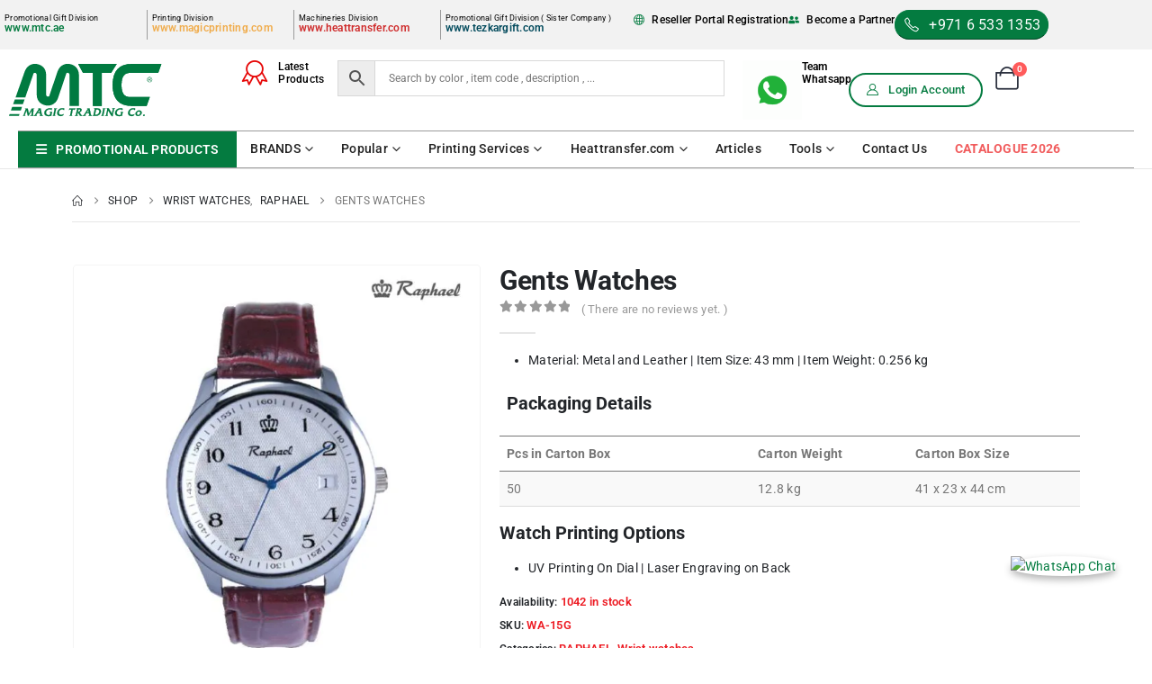

--- FILE ---
content_type: text/html; charset=UTF-8
request_url: https://mtc.ae/product/gents-leather-promotional-watches-wa-15g/
body_size: 50127
content:
	<!DOCTYPE html>
	<html class=""  lang="en-US">
	<head>
		<meta http-equiv="X-UA-Compatible" content="IE=edge" />
		<meta http-equiv="Content-Type" content="text/html; charset=UTF-8" />
<script>
var gform;gform||(document.addEventListener("gform_main_scripts_loaded",function(){gform.scriptsLoaded=!0}),document.addEventListener("gform/theme/scripts_loaded",function(){gform.themeScriptsLoaded=!0}),window.addEventListener("DOMContentLoaded",function(){gform.domLoaded=!0}),gform={domLoaded:!1,scriptsLoaded:!1,themeScriptsLoaded:!1,isFormEditor:()=>"function"==typeof InitializeEditor,callIfLoaded:function(o){return!(!gform.domLoaded||!gform.scriptsLoaded||!gform.themeScriptsLoaded&&!gform.isFormEditor()||(gform.isFormEditor()&&console.warn("The use of gform.initializeOnLoaded() is deprecated in the form editor context and will be removed in Gravity Forms 3.1."),o(),0))},initializeOnLoaded:function(o){gform.callIfLoaded(o)||(document.addEventListener("gform_main_scripts_loaded",()=>{gform.scriptsLoaded=!0,gform.callIfLoaded(o)}),document.addEventListener("gform/theme/scripts_loaded",()=>{gform.themeScriptsLoaded=!0,gform.callIfLoaded(o)}),window.addEventListener("DOMContentLoaded",()=>{gform.domLoaded=!0,gform.callIfLoaded(o)}))},hooks:{action:{},filter:{}},addAction:function(o,r,e,t){gform.addHook("action",o,r,e,t)},addFilter:function(o,r,e,t){gform.addHook("filter",o,r,e,t)},doAction:function(o){gform.doHook("action",o,arguments)},applyFilters:function(o){return gform.doHook("filter",o,arguments)},removeAction:function(o,r){gform.removeHook("action",o,r)},removeFilter:function(o,r,e){gform.removeHook("filter",o,r,e)},addHook:function(o,r,e,t,n){null==gform.hooks[o][r]&&(gform.hooks[o][r]=[]);var d=gform.hooks[o][r];null==n&&(n=r+"_"+d.length),gform.hooks[o][r].push({tag:n,callable:e,priority:t=null==t?10:t})},doHook:function(r,o,e){var t;if(e=Array.prototype.slice.call(e,1),null!=gform.hooks[r][o]&&((o=gform.hooks[r][o]).sort(function(o,r){return o.priority-r.priority}),o.forEach(function(o){"function"!=typeof(t=o.callable)&&(t=window[t]),"action"==r?t.apply(null,e):e[0]=t.apply(null,e)})),"filter"==r)return e[0]},removeHook:function(o,r,t,n){var e;null!=gform.hooks[o][r]&&(e=(e=gform.hooks[o][r]).filter(function(o,r,e){return!!(null!=n&&n!=o.tag||null!=t&&t!=o.priority)}),gform.hooks[o][r]=e)}});
</script>

		<meta name="viewport" content="width=device-width, initial-scale=1, minimum-scale=1" />

		<link rel="profile" href="https://gmpg.org/xfn/11" />
		<link rel="pingback" href="https://mtc.ae/xmlrpc.php" />
		<meta name='robots' content='index, follow, max-image-preview:large, max-snippet:-1, max-video-preview:-1' />

	<!-- This site is optimized with the Yoast SEO plugin v26.4 - https://yoast.com/wordpress/plugins/seo/ -->
	<title>Gents Leather Promotional Watches | Magic Trading Company -MTC</title>
	<meta name="description" content="These leather promotional watches are highly durable. They are also fully waterproof. The back lid of the watch had also made of steel." />
	<link rel="canonical" href="https://mtc.ae/product/gents-leather-promotional-watches-wa-15g/" />
	<meta property="og:locale" content="en_US" />
	<meta property="og:type" content="article" />
	<meta property="og:title" content="Gents Leather Promotional Watches | Magic Trading Company -MTC" />
	<meta property="og:description" content="These leather promotional watches are highly durable. They are also fully waterproof. The back lid of the watch had also made of steel." />
	<meta property="og:url" content="https://mtc.ae/product/gents-leather-promotional-watches-wa-15g/" />
	<meta property="og:site_name" content="Magic Trading Company -MTC" />
	<meta property="article:modified_time" content="2026-01-22T15:01:50+00:00" />
	<meta property="og:image" content="https://mtc.ae/wp-content/uploads/2021/05/Watches-WA-15-G-main-t.jpg" />
	<meta property="og:image:width" content="1000" />
	<meta property="og:image:height" content="1000" />
	<meta property="og:image:type" content="image/jpeg" />
	<meta name="twitter:card" content="summary_large_image" />
	<meta name="twitter:label1" content="Est. reading time" />
	<meta name="twitter:data1" content="1 minute" />
	<script type="application/ld+json" class="yoast-schema-graph">{"@context":"https://schema.org","@graph":[{"@type":"WebPage","@id":"https://mtc.ae/product/gents-leather-promotional-watches-wa-15g/","url":"https://mtc.ae/product/gents-leather-promotional-watches-wa-15g/","name":"Gents Leather Promotional Watches | Magic Trading Company -MTC","isPartOf":{"@id":"https://mtc.ae/#website"},"primaryImageOfPage":{"@id":"https://mtc.ae/product/gents-leather-promotional-watches-wa-15g/#primaryimage"},"image":{"@id":"https://mtc.ae/product/gents-leather-promotional-watches-wa-15g/#primaryimage"},"thumbnailUrl":"https://mtc.ae/wp-content/uploads/2021/05/Watches-WA-15-G-main-t.jpg","datePublished":"2021-05-24T11:48:30+00:00","dateModified":"2026-01-22T15:01:50+00:00","description":"These leather promotional watches are highly durable. They are also fully waterproof. The back lid of the watch had also made of steel.","breadcrumb":{"@id":"https://mtc.ae/product/gents-leather-promotional-watches-wa-15g/#breadcrumb"},"inLanguage":"en-US","potentialAction":[{"@type":"ReadAction","target":["https://mtc.ae/product/gents-leather-promotional-watches-wa-15g/"]}]},{"@type":"ImageObject","inLanguage":"en-US","@id":"https://mtc.ae/product/gents-leather-promotional-watches-wa-15g/#primaryimage","url":"https://mtc.ae/wp-content/uploads/2021/05/Watches-WA-15-G-main-t.jpg","contentUrl":"https://mtc.ae/wp-content/uploads/2021/05/Watches-WA-15-G-main-t.jpg","width":1000,"height":1000,"caption":"Gents Leather Promotional Watches"},{"@type":"BreadcrumbList","@id":"https://mtc.ae/product/gents-leather-promotional-watches-wa-15g/#breadcrumb","itemListElement":[{"@type":"ListItem","position":1,"name":"Home","item":"https://mtc.ae/"},{"@type":"ListItem","position":2,"name":"Shop","item":"https://mtc.ae/shop/"},{"@type":"ListItem","position":3,"name":"Gents Watches"}]},{"@type":"WebSite","@id":"https://mtc.ae/#website","url":"https://mtc.ae/","name":"Magic Trading Company","description":"Largest Promotional &amp; Corporate Gift Items Company in Middle East","publisher":{"@id":"https://mtc.ae/#organization"},"potentialAction":[{"@type":"SearchAction","target":{"@type":"EntryPoint","urlTemplate":"https://mtc.ae/?s={search_term_string}"},"query-input":{"@type":"PropertyValueSpecification","valueRequired":true,"valueName":"search_term_string"}}],"inLanguage":"en-US"},{"@type":"Organization","@id":"https://mtc.ae/#organization","name":"Magic Promotional Gifts Preparing LLC In UAE","url":"https://mtc.ae/","logo":{"@type":"ImageObject","inLanguage":"en-US","@id":"https://mtc.ae/#/schema/logo/image/","url":"https://mtc.ae/wp-content/uploads/2023/01/MTC-Logo.png","contentUrl":"https://mtc.ae/wp-content/uploads/2023/01/MTC-Logo.png","width":500,"height":186,"caption":"Magic Promotional Gifts Preparing LLC In UAE"},"image":{"@id":"https://mtc.ae/#/schema/logo/image/"},"sameAs":["https://www.instagram.com/tezkargifts_/?hl=en"]}]}</script>
	<!-- / Yoast SEO plugin. -->


<link rel='dns-prefetch' href='//www.googletagmanager.com' />
<link rel='dns-prefetch' href='//fonts.googleapis.com' />
<link rel="alternate" type="application/rss+xml" title="Magic Trading Company -MTC &raquo; Feed" href="https://mtc.ae/feed/" />
<link rel="alternate" type="application/rss+xml" title="Magic Trading Company -MTC &raquo; Comments Feed" href="https://mtc.ae/comments/feed/" />
<link rel="alternate" type="application/rss+xml" title="Magic Trading Company -MTC &raquo; Gents Watches Comments Feed" href="https://mtc.ae/product/gents-leather-promotional-watches-wa-15g/feed/" />
<link rel="alternate" title="oEmbed (JSON)" type="application/json+oembed" href="https://mtc.ae/wp-json/oembed/1.0/embed?url=https%3A%2F%2Fmtc.ae%2Fproduct%2Fgents-leather-promotional-watches-wa-15g%2F" />
<link rel="alternate" title="oEmbed (XML)" type="text/xml+oembed" href="https://mtc.ae/wp-json/oembed/1.0/embed?url=https%3A%2F%2Fmtc.ae%2Fproduct%2Fgents-leather-promotional-watches-wa-15g%2F&#038;format=xml" />
		<link rel="shortcut icon" href="//mtc.ae/wp-content/uploads/2021/11/mtc-favicon-60x60-1.png" type="image/x-icon" />
				<link rel="apple-touch-icon" href="//mtc.ae/wp-content/uploads/2021/11/mtc-favicon-60x60-1.png" />
				<link rel="apple-touch-icon" sizes="120x120" href="//mtc.ae/wp-content/uploads/2021/11/mtc-favicon-120x120-1.png" />
				<link rel="apple-touch-icon" sizes="76x76" href="//mtc.ae/wp-content/uploads/2021/11/mtc-favicon-76x76-1.png" />
				<link rel="apple-touch-icon" sizes="152x152" href="//mtc.ae/wp-content/uploads/2021/11/mtc-favicon-152x152-1.png" />
		<link rel="preload" href="https://mtc.ae/wp-content/themes/porto/fonts/porto-font/porto.woff2" as="font" type="font/woff2" crossorigin fetchpriority="high"/><link rel="preload" href="https://mtc.ae/wp-content/themes/porto/fonts/fontawesome/fa-solid-900.woff2" as="font" type="font/woff2" crossorigin fetchpriority="high"/><link rel="preload" href="https://mtc.ae/wp-content/themes/porto/fonts/fontawesome/fa-regular-400.woff2" as="font" type="font/woff2" crossorigin fetchpriority="high"/><link rel="preload" href="https://mtc.ae/wp-content/themes/porto/fonts/fontawesome/fa-brands-400.woff2" as="font" type="font/woff2" crossorigin fetchpriority="high"/><link rel="preload" href="https://mtc.ae/wp-content/themes/porto/fonts/Simple-Line-Icons/Simple-Line-Icons.woff2" as="font" type="font/woff2" crossorigin fetchpriority="high"/>
<link data-optimized="2" rel="stylesheet" href="https://mtc.ae/wp-content/litespeed/css/f817409fca66653a4d6612d583bdbc5c.css?ver=8fc13" />




























































<script src="https://mtc.ae/wp-includes/js/jquery/jquery.min.js?ver=3.7.1" id="jquery-core-js"></script>
<script src="https://mtc.ae/wp-includes/js/jquery/jquery-migrate.min.js?ver=3.4.1" id="jquery-migrate-js"></script>
<script src="https://mtc.ae/wp-content/plugins/woocommerce/assets/js/jquery-blockui/jquery.blockUI.min.js?ver=2.7.0-wc.10.3.5" id="wc-jquery-blockui-js" data-wp-strategy="defer"></script>
<script id="wc-add-to-cart-js-extra">
var wc_add_to_cart_params = {"ajax_url":"/wp-admin/admin-ajax.php","wc_ajax_url":"/?wc-ajax=%%endpoint%%","i18n_view_cart":"View cart","cart_url":"https://mtc.ae/cart/","is_cart":"","cart_redirect_after_add":"yes"};
//# sourceURL=wc-add-to-cart-js-extra
</script>
<script src="https://mtc.ae/wp-content/plugins/woocommerce/assets/js/frontend/add-to-cart.min.js?ver=10.3.5" id="wc-add-to-cart-js" defer data-wp-strategy="defer"></script>
<script src="https://mtc.ae/wp-content/plugins/woocommerce/assets/js/photoswipe/photoswipe.min.js?ver=4.1.1-wc.10.3.5" id="wc-photoswipe-js" defer data-wp-strategy="defer"></script>
<script src="https://mtc.ae/wp-content/plugins/woocommerce/assets/js/photoswipe/photoswipe-ui-default.min.js?ver=4.1.1-wc.10.3.5" id="wc-photoswipe-ui-default-js" defer data-wp-strategy="defer"></script>
<script id="wc-single-product-js-extra">
var wc_single_product_params = {"i18n_required_rating_text":"Please select a rating","i18n_rating_options":["1 of 5 stars","2 of 5 stars","3 of 5 stars","4 of 5 stars","5 of 5 stars"],"i18n_product_gallery_trigger_text":"View full-screen image gallery","review_rating_required":"no","flexslider":{"rtl":false,"animation":"slide","smoothHeight":true,"directionNav":false,"controlNav":"thumbnails","slideshow":false,"animationSpeed":500,"animationLoop":false,"allowOneSlide":false},"zoom_enabled":"","zoom_options":[],"photoswipe_enabled":"1","photoswipe_options":{"shareEl":false,"closeOnScroll":false,"history":false,"hideAnimationDuration":0,"showAnimationDuration":0},"flexslider_enabled":""};
//# sourceURL=wc-single-product-js-extra
</script>
<script src="https://mtc.ae/wp-content/plugins/woocommerce/assets/js/frontend/single-product.min.js?ver=10.3.5" id="wc-single-product-js" defer data-wp-strategy="defer"></script>
<script src="https://mtc.ae/wp-content/plugins/woocommerce/assets/js/js-cookie/js.cookie.min.js?ver=2.1.4-wc.10.3.5" id="wc-js-cookie-js" defer data-wp-strategy="defer"></script>
<script id="woocommerce-js-extra">
var woocommerce_params = {"ajax_url":"/wp-admin/admin-ajax.php","wc_ajax_url":"/?wc-ajax=%%endpoint%%","i18n_password_show":"Show password","i18n_password_hide":"Hide password"};
//# sourceURL=woocommerce-js-extra
</script>
<script src="https://mtc.ae/wp-content/plugins/woocommerce/assets/js/frontend/woocommerce.min.js?ver=10.3.5" id="woocommerce-js" defer data-wp-strategy="defer"></script>
<script id="wc-cart-fragments-js-extra">
var wc_cart_fragments_params = {"ajax_url":"/wp-admin/admin-ajax.php","wc_ajax_url":"/?wc-ajax=%%endpoint%%","cart_hash_key":"wc_cart_hash_e8ddece2ac6a1f684f69cc356bad8a53","fragment_name":"wc_fragments_e8ddece2ac6a1f684f69cc356bad8a53","request_timeout":"15000"};
//# sourceURL=wc-cart-fragments-js-extra
</script>
<script src="https://mtc.ae/wp-content/plugins/woocommerce/assets/js/frontend/cart-fragments.min.js?ver=10.3.5" id="wc-cart-fragments-js" defer data-wp-strategy="defer"></script>

<!-- Google tag (gtag.js) snippet added by Site Kit -->
<!-- Google Analytics snippet added by Site Kit -->
<script src="https://www.googletagmanager.com/gtag/js?id=GT-5MX2DVKC" id="google_gtagjs-js" async></script>
<script id="google_gtagjs-js-after">
window.dataLayer = window.dataLayer || [];function gtag(){dataLayer.push(arguments);}
gtag("set","linker",{"domains":["mtc.ae"]});
gtag("js", new Date());
gtag("set", "developer_id.dZTNiMT", true);
gtag("config", "GT-5MX2DVKC");
//# sourceURL=google_gtagjs-js-after
</script>
<link rel="https://api.w.org/" href="https://mtc.ae/wp-json/" /><link rel="alternate" title="JSON" type="application/json" href="https://mtc.ae/wp-json/wp/v2/product/6032" /><link rel="EditURI" type="application/rsd+xml" title="RSD" href="https://mtc.ae/xmlrpc.php?rsd" />
<meta name="generator" content="WordPress 6.9" />
<meta name="generator" content="WooCommerce 10.3.5" />
<link rel='shortlink' href='https://mtc.ae/?p=6032' />
<meta name="generator" content="Site Kit by Google 1.170.0" /><!-- Hotjar Tracking Code for mtc -->
<script>
    (function(h,o,t,j,a,r){
        h.hj=h.hj||function(){(h.hj.q=h.hj.q||[]).push(arguments)};
        h._hjSettings={hjid:3343412,hjsv:6};
        a=o.getElementsByTagName('head')[0];
        r=o.createElement('script');r.async=1;
        r.src=t+h._hjSettings.hjid+j+h._hjSettings.hjsv;
        a.appendChild(r);
    })(window,document,'https://static.hotjar.com/c/hotjar-','.js?sv=');
</script>
<meta name="google-site-verification" content="qWt76C__2tnftQU6GcRYuBlcKdYpcLQ55BZi4hu0l9E" />	<noscript><style>.woocommerce-product-gallery{ opacity: 1 !important; }</style></noscript>
	<meta name="generator" content="Elementor 3.33.1; features: e_font_icon_svg, additional_custom_breakpoints; settings: css_print_method-external, google_font-enabled, font_display-auto">
<link rel="icon" href="https://mtc.ae/wp-content/uploads/2024/05/mtc-site-icon-32x32.jpg" sizes="32x32" />
<link rel="icon" href="https://mtc.ae/wp-content/uploads/2024/05/mtc-site-icon-200x200.jpg" sizes="192x192" />
<link rel="apple-touch-icon" href="https://mtc.ae/wp-content/uploads/2024/05/mtc-site-icon-200x200.jpg" />
<meta name="msapplication-TileImage" content="https://mtc.ae/wp-content/uploads/2024/05/mtc-site-icon-300x300.jpg" />
		
			









</head>
	<body class="wp-singular product-template-default single single-product postid-6032 wp-embed-responsive wp-theme-porto wp-child-theme-porto-child theme-porto woocommerce woocommerce-page woocommerce-no-js woo-variation-swatches wvs-behavior-blur wvs-theme-porto-child wvs-tooltip porto-rounded login-popup full blog-1 elementor-default elementor-kit-3158">
	
	<div class="page-wrapper"><!-- page wrapper -->
		
											<!-- header wrapper -->
				<div class="header-wrapper">
										
<header  id="header" class="header-builder header-builder-p">
<div class="porto-block" data-id="69330"><div class="container-fluid">		<div data-elementor-type="wp-post" data-elementor-id="69330" class="elementor elementor-69330" data-elementor-post-type="porto_builder">
				<div class="elementor-element elementor-element-aa12719 elementor-hidden-desktop e-flex e-con-boxed e-con e-parent" data-id="aa12719" data-element_type="container" data-settings="{&quot;background_background&quot;:&quot;classic&quot;}">
					<div class="e-con-inner">
		<div class="elementor-element elementor-element-90340c0 e-con-full elementor-hidden-desktop e-flex e-con e-child" data-id="90340c0" data-element_type="container">
		<div class="elementor-element elementor-element-0357fd3 e-con-full e-flex e-con e-child" data-id="0357fd3" data-element_type="container">
				<div class="elementor-element elementor-element-497187c elementor-widget elementor-widget-heading" data-id="497187c" data-element_type="widget" data-widget_type="heading.default">
				<div class="elementor-widget-container">
					<p class="elementor-heading-title elementor-size-default">Call us now!</p>				</div>
				</div>
				<div class="elementor-element elementor-element-8bc5663 elementor-widget elementor-widget-heading" data-id="8bc5663" data-element_type="widget" data-widget_type="heading.default">
				<div class="elementor-widget-container">
					<h4 class="elementor-heading-title elementor-size-default"><a href="tel:+97165331353">+971 6 533 1353</a></h4>				</div>
				</div>
				</div>
		<div class="elementor-element elementor-element-9d279d7 e-con-full e-flex e-con e-child" data-id="9d279d7" data-element_type="container">
				<div class="elementor-element elementor-element-b1b3400 elementor-widget elementor-widget-porto_hb_myaccount" data-id="b1b3400" data-element_type="widget" data-widget_type="porto_hb_myaccount.default">
				<div class="elementor-widget-container">
					<a href="https://mtc.ae/my-account/" aria-label="My Account" title="My Account" class="my-account  porto-link-login"><i class="porto-icon-user-2"></i></a>				</div>
				</div>
				<div class="elementor-element elementor-element-f52fcb4 elementor-widget elementor-widget-porto_hb_mini_cart" data-id="f52fcb4" data-element_type="widget" data-widget_type="porto_hb_mini_cart.default">
				<div class="elementor-widget-container">
							<div id="mini-cart" aria-haspopup="true" class="mini-cart minicart-arrow-alt">
			<div class="cart-head">
			<span class="cart-icon"><i class="minicart-icon porto-icon-cart-thick"></i><span class="cart-items">0</span></span><span class="cart-items-text">0</span>			</div>
			<div class="cart-popup widget_shopping_cart">
				<div class="widget_shopping_cart_content">
									<div class="cart-loading"></div>
								</div>
			</div>
				</div>
						</div>
				</div>
				</div>
				</div>
					</div>
				</div>
		<div class="elementor-element elementor-element-747ea2f elementor-hidden-mobile e-flex e-con-boxed e-con e-parent" data-id="747ea2f" data-element_type="container" data-settings="{&quot;background_background&quot;:&quot;classic&quot;}">
					<div class="e-con-inner">
		<div class="elementor-element elementor-element-468633d e-con-full elementor-hidden-tablet elementor-hidden-mobile e-flex e-con e-child" data-id="468633d" data-element_type="container">
		<div class="elementor-element elementor-element-a472bbc e-con-full e-flex e-con e-child" data-id="a472bbc" data-element_type="container">
		<div class="elementor-element elementor-element-8452bee e-con-full e-flex e-con e-child" data-id="8452bee" data-element_type="container">
				<div class="elementor-element elementor-element-0b161fa elementor-widget elementor-widget-heading" data-id="0b161fa" data-element_type="widget" data-widget_type="heading.default">
				<div class="elementor-widget-container">
					<p class="elementor-heading-title elementor-size-default">Promotional Gift Division</p>				</div>
				</div>
				<div class="elementor-element elementor-element-fc80756 elementor-widget elementor-widget-heading" data-id="fc80756" data-element_type="widget" data-widget_type="heading.default">
				<div class="elementor-widget-container">
					<h5 class="elementor-heading-title elementor-size-default"><a href="https://mtc.ae/" target="_blank">www.mtc.ae</a></h5>				</div>
				</div>
				</div>
		<div class="elementor-element elementor-element-cca0d50 e-con-full e-flex e-con e-child" data-id="cca0d50" data-element_type="container">
				<div class="elementor-element elementor-element-f136f3e elementor-widget elementor-widget-heading" data-id="f136f3e" data-element_type="widget" data-widget_type="heading.default">
				<div class="elementor-widget-container">
					<p class="elementor-heading-title elementor-size-default">Printing Division</p>				</div>
				</div>
				<div class="elementor-element elementor-element-ca9a91e elementor-widget elementor-widget-heading" data-id="ca9a91e" data-element_type="widget" data-widget_type="heading.default">
				<div class="elementor-widget-container">
					<h5 class="elementor-heading-title elementor-size-default"><a href="https://magicprinting.com/" target="_blank">www.magicprinting.com</a></h5>				</div>
				</div>
				</div>
		<div class="elementor-element elementor-element-2aa735c e-con-full e-flex e-con e-child" data-id="2aa735c" data-element_type="container">
				<div class="elementor-element elementor-element-24a03a1 elementor-widget elementor-widget-heading" data-id="24a03a1" data-element_type="widget" data-widget_type="heading.default">
				<div class="elementor-widget-container">
					<p class="elementor-heading-title elementor-size-default">Machineries Division</p>				</div>
				</div>
				<div class="elementor-element elementor-element-efb121c elementor-widget elementor-widget-heading" data-id="efb121c" data-element_type="widget" data-widget_type="heading.default">
				<div class="elementor-widget-container">
					<h5 class="elementor-heading-title elementor-size-default"><a href="https://heattransfer.com/" target="_blank">www.heattransfer.com</a></h5>				</div>
				</div>
				</div>
		<div class="elementor-element elementor-element-a0fa6fb e-con-full e-flex e-con e-child" data-id="a0fa6fb" data-element_type="container">
				<div class="elementor-element elementor-element-e8c051b elementor-widget elementor-widget-heading" data-id="e8c051b" data-element_type="widget" data-widget_type="heading.default">
				<div class="elementor-widget-container">
					<p class="elementor-heading-title elementor-size-default">Promotional Gift Division ( Sister Company )</p>				</div>
				</div>
				<div class="elementor-element elementor-element-95a28db elementor-widget elementor-widget-heading" data-id="95a28db" data-element_type="widget" data-widget_type="heading.default">
				<div class="elementor-widget-container">
					<h5 class="elementor-heading-title elementor-size-default"><a href="https://www.tezkargift.com/" target="_blank">www.tezkargift.com</a></h5>				</div>
				</div>
				</div>
				</div>
		<div class="elementor-element elementor-element-7b43d3f e-con-full e-flex e-con e-child" data-id="7b43d3f" data-element_type="container">
				<div class="elementor-element elementor-element-1f4575c elementor-icon-list--layout-inline elementor-list-item-link-full_width elementor-widget elementor-widget-icon-list" data-id="1f4575c" data-element_type="widget" data-widget_type="icon-list.default">
				<div class="elementor-widget-container">
							<ul class="elementor-icon-list-items elementor-inline-items">
							<li class="elementor-icon-list-item elementor-inline-item">
											<a href="https://mtc.ae/reseller-registration-form/">

												<span class="elementor-icon-list-icon">
							<i aria-hidden="true" class="  Simple-Line-Icons-globe"></i>						</span>
										<span class="elementor-icon-list-text">Reseller Portal Registration   </span>
											</a>
									</li>
								<li class="elementor-icon-list-item elementor-inline-item">
											<a href="https://mtc.ae/bpf/">

												<span class="elementor-icon-list-icon">
							<svg aria-hidden="true" class="e-font-icon-svg e-fas-user-friends" viewBox="0 0 640 512" xmlns="http://www.w3.org/2000/svg"><path d="M192 256c61.9 0 112-50.1 112-112S253.9 32 192 32 80 82.1 80 144s50.1 112 112 112zm76.8 32h-8.3c-20.8 10-43.9 16-68.5 16s-47.6-6-68.5-16h-8.3C51.6 288 0 339.6 0 403.2V432c0 26.5 21.5 48 48 48h288c26.5 0 48-21.5 48-48v-28.8c0-63.6-51.6-115.2-115.2-115.2zM480 256c53 0 96-43 96-96s-43-96-96-96-96 43-96 96 43 96 96 96zm48 32h-3.8c-13.9 4.8-28.6 8-44.2 8s-30.3-3.2-44.2-8H432c-20.4 0-39.2 5.9-55.7 15.4 24.4 26.3 39.7 61.2 39.7 99.8v38.4c0 2.2-.5 4.3-.6 6.4H592c26.5 0 48-21.5 48-48 0-61.9-50.1-112-112-112z"></path></svg>						</span>
										<span class="elementor-icon-list-text">Become a Partner</span>
											</a>
									</li>
						</ul>
						</div>
				</div>
				<div class="elementor-element elementor-element-b54f620 elementor-widget elementor-widget-porto_button" data-id="b54f620" data-element_type="widget" data-settings="{&quot;align&quot;:&quot;center&quot;}" data-widget_type="porto_button.default">
				<div class="elementor-widget-container">
					<a aria-label="button" class="btn btn-xs btn-primary btn-full-rounded btn-icon btn-hover-text-effect hover-text-switch-left" href="tel:+97165331353"><i class="porto-icon-phone-1"></i><span class="btn-text" data-text="+971 6 533 1353">+971 6 533 1353</span></a>				</div>
				</div>
				</div>
				</div>
					</div>
				</div>
		<div class="elementor-element elementor-element-46ff8d7 elementor-hidden-tablet elementor-hidden-mobile e-flex e-con-boxed e-con e-parent" data-id="46ff8d7" data-element_type="container" data-settings="{&quot;sticky&quot;:&quot;top&quot;,&quot;sticky_on&quot;:[&quot;desktop&quot;],&quot;background_background&quot;:&quot;classic&quot;,&quot;sticky_offset&quot;:0,&quot;sticky_effects_offset&quot;:0,&quot;sticky_anchor_link_offset&quot;:0}">
					<div class="e-con-inner">
		<div class="elementor-element elementor-element-fc4523a e-con-full e-flex e-con e-child" data-id="fc4523a" data-element_type="container">
				<div class="elementor-element elementor-element-869dd82 elementor-widget elementor-widget-image" data-id="869dd82" data-element_type="widget" data-widget_type="image.default">
				<div class="elementor-widget-container">
																<a href="https://mtc.ae/">
							<img width="1024" height="1024" src="https://mtc.ae/wp-content/uploads/2023/08/mtc-logo-svg-file-1.svg" class="attachment-large size-large wp-image-50025 wvs-archive-product-image" alt="" />								</a>
															</div>
				</div>
				</div>
		<div class="elementor-element elementor-element-4ff1031 e-con-full e-flex e-con e-child" data-id="4ff1031" data-element_type="container">
				<div class="elementor-element elementor-element-cca11ac elementor-align-left elementor-icon-list--layout-traditional elementor-list-item-link-full_width elementor-widget elementor-widget-icon-list" data-id="cca11ac" data-element_type="widget" data-widget_type="icon-list.default">
				<div class="elementor-widget-container">
							<ul class="elementor-icon-list-items">
							<li class="elementor-icon-list-item">
											<a href="https://mtc.ae/latest-product/">

												<span class="elementor-icon-list-icon">
							<i aria-hidden="true" class="  Simple-Line-Icons-badge"></i>						</span>
										<span class="elementor-icon-list-text">Latest<br>Products</span>
											</a>
									</li>
						</ul>
						</div>
				</div>
				<div class="elementor-element elementor-element-3980dfe elementor-widget__width-initial elementor-widget elementor-widget-shortcode" data-id="3980dfe" data-element_type="widget" data-widget_type="shortcode.default">
				<div class="elementor-widget-container">
							<div class="elementor-shortcode"><div class="aws-container" data-id="2" data-url="/?wc-ajax=aws_action" data-siteurl="https://mtc.ae" data-lang="" data-show-loader="true" data-show-more="true" data-ajax-search="true" data-show-page="true" data-show-clear="true" data-mobile-screen="false" data-buttons-order="5" data-target-blank="false" data-use-analytics="false" data-min-chars="2" data-filters="" data-init-filter="1" data-timeout="300" data-notfound="Nothing found" data-more="View all results" data-is-mobile="false" data-page-id="6032" data-tax="" data-sku="SKU: " data-item-added="Item added" data-sale-badge="Sale!" ><form class="aws-search-form" action="https://mtc.ae/" method="get" role="search" ><div class="aws-wrapper"><label class="aws-search-label" for="6973051a8b2ab">Search by color , item code , description , ...</label><input  type="search" name="s" id="6973051a8b2ab" value="" class="aws-search-field" placeholder="Search by color , item code , description , ..." autocomplete="off" /><input type="hidden" name="post_type" value="product"><input type="hidden" name="type_aws" value="true"><input type="hidden" name="aws_id" value="2"><input type="hidden" name="aws_filter" class="awsFilterHidden" value="1"><div class="aws-search-clear"><span>×</span></div><div class="aws-loader"></div></div><div class="aws-search-btn aws-form-btn"><span class="aws-search-btn_icon"><svg focusable="false" xmlns="http://www.w3.org/2000/svg" viewBox="0 0 24 24" width="24px"><path d="M15.5 14h-.79l-.28-.27C15.41 12.59 16 11.11 16 9.5 16 5.91 13.09 3 9.5 3S3 5.91 3 9.5 5.91 16 9.5 16c1.61 0 3.09-.59 4.23-1.57l.27.28v.79l5 4.99L20.49 19l-4.99-5zm-6 0C7.01 14 5 11.99 5 9.5S7.01 5 9.5 5 14 7.01 14 9.5 11.99 14 9.5 14z"></path></svg></span></div></form></div></div>
						</div>
				</div>
				<div class="elementor-element elementor-element-a57174f elementor-widget__width-initial elementor-widget elementor-widget-image" data-id="a57174f" data-element_type="widget" data-widget_type="image.default">
				<div class="elementor-widget-container">
																<a href="https://mtc.ae/whatsapp-chat/">
							<img width="220" height="220" src="https://mtc.ae/wp-content/uploads/2025/04/MTC-whatsapp-animated.gif" class="attachment-large size-large wp-image-75780 wvs-archive-product-image" alt="Magic Trading-MTC Sales WhatsApp Number" />								</a>
															</div>
				</div>
				<div class="elementor-element elementor-element-392d7b4 elementor-widget elementor-widget-heading" data-id="392d7b4" data-element_type="widget" data-widget_type="heading.default">
				<div class="elementor-widget-container">
					<p class="elementor-heading-title elementor-size-default"><a href="https://mtc.ae/whatsapp-chat/">Team<br>Whatsapp</a></p>				</div>
				</div>
				</div>
		<div class="elementor-element elementor-element-b1a8986 e-con-full e-flex e-con e-child" data-id="b1a8986" data-element_type="container">
				<div class="elementor-element elementor-element-3e3e32f elementor-widget elementor-widget-porto_button" data-id="3e3e32f" data-element_type="widget" data-settings="{&quot;align&quot;:&quot;center&quot;}" data-widget_type="porto_button.default">
				<div class="elementor-widget-container">
					<a aria-label="button" class="btn btn-md btn-primary btn-borders btn-full-rounded btn-icon btn-hover-text-effect hover-text-switch-left" href="https://mtc.ae/my-account/"><i class="porto-icon-user-2"></i><span class="btn-text" data-text="Login Account">Login Account</span></a>				</div>
				</div>
				<div class="elementor-element elementor-element-7f555c8 elementor-widget elementor-widget-porto_hb_mini_cart" data-id="7f555c8" data-element_type="widget" data-widget_type="porto_hb_mini_cart.default">
				<div class="elementor-widget-container">
							<div id="mini-cart" aria-haspopup="true" class="mini-cart minicart-text">
			<div class="cart-head">
			<span class="cart-icon"><i class="minicart-icon porto-icon-cart-thick"></i><span class="cart-items">0</span></span><span class="cart-subtotal">Shopping Cart <span class="cart-price">0</span></span>			</div>
			<div class="cart-popup widget_shopping_cart">
				<div class="widget_shopping_cart_content">
									<div class="cart-loading"></div>
								</div>
			</div>
				</div>
						</div>
				</div>
				</div>
					</div>
				</div>
		<div class="elementor-element elementor-element-2e6b53b e-con-full elementor-hidden-desktop e-flex e-con e-parent" data-id="2e6b53b" data-element_type="container" data-settings="{&quot;background_background&quot;:&quot;classic&quot;,&quot;sticky&quot;:&quot;top&quot;,&quot;sticky_on&quot;:[&quot;tablet&quot;,&quot;mobile&quot;],&quot;sticky_offset&quot;:0,&quot;sticky_effects_offset&quot;:0,&quot;sticky_anchor_link_offset&quot;:0}">
		<div class="elementor-element elementor-element-4bb4cea e-con-full e-flex e-con e-child" data-id="4bb4cea" data-element_type="container">
				<div class="elementor-element elementor-element-fd1f588 elementor-widget-mobile__width-initial elementor-widget-tablet__width-initial elementor-widget elementor-widget-image" data-id="fd1f588" data-element_type="widget" data-widget_type="image.default">
				<div class="elementor-widget-container">
																<a href="https://mtc.ae/">
							<img src="https://mtc.ae/wp-content/uploads/2023/08/mtc-logo-svg-file-1.svg" class="attachment-full size-full wp-image-50025 wvs-archive-product-image" alt="" />								</a>
															</div>
				</div>
				</div>
		<div class="elementor-element elementor-element-a5a56e2 e-con-full e-flex e-con e-child" data-id="a5a56e2" data-element_type="container">
				<div class="elementor-element elementor-element-8737176 elementor-view-default elementor-mobile-position-top elementor-widget elementor-widget-icon-box" data-id="8737176" data-element_type="widget" data-widget_type="icon-box.default">
				<div class="elementor-widget-container">
							<div class="elementor-icon-box-wrapper">

						<div class="elementor-icon-box-icon">
				<a href="https://mtc.ae/whatsapp-chat/" class="elementor-icon" tabindex="-1" aria-label="Team&lt;br&gt;Whatsapp">
				<svg aria-hidden="true" class="e-font-icon-svg e-fab-whatsapp" viewBox="0 0 448 512" xmlns="http://www.w3.org/2000/svg"><path d="M380.9 97.1C339 55.1 283.2 32 223.9 32c-122.4 0-222 99.6-222 222 0 39.1 10.2 77.3 29.6 111L0 480l117.7-30.9c32.4 17.7 68.9 27 106.1 27h.1c122.3 0 224.1-99.6 224.1-222 0-59.3-25.2-115-67.1-157zm-157 341.6c-33.2 0-65.7-8.9-94-25.7l-6.7-4-69.8 18.3L72 359.2l-4.4-7c-18.5-29.4-28.2-63.3-28.2-98.2 0-101.7 82.8-184.5 184.6-184.5 49.3 0 95.6 19.2 130.4 54.1 34.8 34.9 56.2 81.2 56.1 130.5 0 101.8-84.9 184.6-186.6 184.6zm101.2-138.2c-5.5-2.8-32.8-16.2-37.9-18-5.1-1.9-8.8-2.8-12.5 2.8-3.7 5.6-14.3 18-17.6 21.8-3.2 3.7-6.5 4.2-12 1.4-32.6-16.3-54-29.1-75.5-66-5.7-9.8 5.7-9.1 16.3-30.3 1.8-3.7.9-6.9-.5-9.7-1.4-2.8-12.5-30.1-17.1-41.2-4.5-10.8-9.1-9.3-12.5-9.5-3.2-.2-6.9-.2-10.6-.2-3.7 0-9.7 1.4-14.8 6.9-5.1 5.6-19.4 19-19.4 46.3 0 27.3 19.9 53.7 22.6 57.4 2.8 3.7 39.1 59.7 94.8 83.8 35.2 15.2 49 16.5 66.6 13.9 10.7-1.6 32.8-13.4 37.4-26.4 4.6-13 4.6-24.1 3.2-26.4-1.3-2.5-5-3.9-10.5-6.6z"></path></svg>				</a>
			</div>
			
						<div class="elementor-icon-box-content">

									<h5 class="elementor-icon-box-title">
						<a href="https://mtc.ae/whatsapp-chat/" >
							Team<br>Whatsapp						</a>
					</h5>
				
				
			</div>
			
		</div>
						</div>
				</div>
				<div class="elementor-element elementor-element-f54a8ec elementor-view-default elementor-mobile-position-top elementor-widget elementor-widget-icon-box" data-id="f54a8ec" data-element_type="widget" data-widget_type="icon-box.default">
				<div class="elementor-widget-container">
							<div class="elementor-icon-box-wrapper">

						<div class="elementor-icon-box-icon">
				<a href="https://mtc.ae/contact/" class="elementor-icon" tabindex="-1" aria-label="Contact&lt;br&gt;Us">
				<svg aria-hidden="true" class="e-font-icon-svg e-fas-phone-alt" viewBox="0 0 512 512" xmlns="http://www.w3.org/2000/svg"><path d="M497.39 361.8l-112-48a24 24 0 0 0-28 6.9l-49.6 60.6A370.66 370.66 0 0 1 130.6 204.11l60.6-49.6a23.94 23.94 0 0 0 6.9-28l-48-112A24.16 24.16 0 0 0 122.6.61l-104 24A24 24 0 0 0 0 48c0 256.5 207.9 464 464 464a24 24 0 0 0 23.4-18.6l24-104a24.29 24.29 0 0 0-14.01-27.6z"></path></svg>				</a>
			</div>
			
						<div class="elementor-icon-box-content">

									<h5 class="elementor-icon-box-title">
						<a href="https://mtc.ae/contact/" >
							Contact<br>Us						</a>
					</h5>
				
				
			</div>
			
		</div>
						</div>
				</div>
				<div class="elementor-element elementor-element-aa03b98 elementor-view-default elementor-mobile-position-top elementor-widget elementor-widget-icon-box" data-id="aa03b98" data-element_type="widget" data-widget_type="icon-box.default">
				<div class="elementor-widget-container">
							<div class="elementor-icon-box-wrapper">

						<div class="elementor-icon-box-icon">
				<a href="https://mtc.ae/catalogues/" class="elementor-icon" tabindex="-1" aria-label="Latest&lt;br&gt;Catalogue">
				<i aria-hidden="true" class="  Simple-Line-Icons-book-open"></i>				</a>
			</div>
			
						<div class="elementor-icon-box-content">

									<h5 class="elementor-icon-box-title">
						<a href="https://mtc.ae/catalogues/" >
							Latest<br>Catalogue						</a>
					</h5>
				
				
			</div>
			
		</div>
						</div>
				</div>
				<div class="elementor-element elementor-element-6fb085f elementor-widget elementor-widget-porto_hb_menu_icon" data-id="6fb085f" data-element_type="widget" data-widget_type="porto_hb_menu_icon.default">
				<div class="elementor-widget-container">
					<a  aria-label="Mobile Menu" href="#" class="mobile-toggle ps-0"><i class="fas fa-bars"></i></a>				</div>
				</div>
				</div>
				</div>
		<div class="elementor-element elementor-element-d667f7e e-flex e-con-boxed e-con e-parent" data-id="d667f7e" data-element_type="container" data-settings="{&quot;background_background&quot;:&quot;classic&quot;,&quot;sticky&quot;:&quot;top&quot;,&quot;sticky_on&quot;:[&quot;desktop&quot;],&quot;sticky_offset&quot;:90,&quot;sticky_effects_offset&quot;:0,&quot;sticky_anchor_link_offset&quot;:0}">
					<div class="e-con-inner">
		<div class="elementor-element elementor-element-6389b18 e-con-full e-flex e-con e-child" data-id="6389b18" data-element_type="container">
				<div class="elementor-element elementor-element-e035cdf elementor-widget elementor-widget-porto_hb_toggle" data-id="e035cdf" data-element_type="widget" data-widget_type="porto_hb_toggle.default">
				<div class="elementor-widget-container">
					<div id="main-toggle-menu" class="show-hover closed"><div class="menu-title closed"><div class="toggle"></div>Promotional Products</div><div class="toggle-menu-wrap side-nav-wrap"><ul id="menu-mtc-main-drop-down-menu" class="sidebar-menu"><li id="nav-menu-item-68593" class="menu-item menu-item-type-taxonomy menu-item-object-product_cat menu-item-has-children  has-sub narrow pos-left"><a href="https://mtc.ae/product-category/seasonal-products/">Seasonal Products</a><span class="arrow" aria-label="Open Submenu"></span>
<div class="popup"><div class="inner" style=""><ul class="sub-menu porto-narrow-sub-menu">
	<li id="nav-menu-item-68596" class="menu-item menu-item-type-taxonomy menu-item-object-product_cat " data-cols="1"><a href="https://mtc.ae/product-category/promotional-products/national-day-products/">National Day Products</a></li>
	<li id="nav-menu-item-68595" class="menu-item menu-item-type-taxonomy menu-item-object-product_cat " data-cols="1"><a href="https://mtc.ae/product-category/seasonal-products/breast-cancer-awareness-products/">Breast Cancer Awareness Products</a></li>
	<li id="nav-menu-item-72147" class="menu-item menu-item-type-taxonomy menu-item-object-product_cat " data-cols="1"><a href="https://mtc.ae/product-category/promotional-products/general-gifts/back-to-school/">Back to School</a></li>
	<li id="nav-menu-item-68597" class="menu-item menu-item-type-taxonomy menu-item-object-product_cat " data-cols="1"><a href="https://mtc.ae/product-category/seasonal-products/summer-promotional-items/">Summer Promotional Items</a></li>
	<li id="nav-menu-item-68594" class="menu-item menu-item-type-taxonomy menu-item-object-product_cat " data-cols="1"><a href="https://mtc.ae/product-category/seasonal-products/ramadan-gifts/">Ramadan Gifts</a></li>
</ul></div></div>
</li>
<li id="nav-menu-item-34189" class="menu-item menu-item-type-taxonomy menu-item-object-product_cat menu-item-has-children  has-sub wide pos-fullwidth col-4"><a href="https://mtc.ae/product-category/promotional-products/technology-gifts/">Technology Gifts</a><span class="arrow" aria-label="Open Submenu"></span>
<div class="popup"><div class="inner" style="width: 800px; height: 500px;background-image:url(//mtc.ae/wp-content/uploads/2021/07/tech-background.jpg.webp);"><ul class="sub-menu porto-wide-sub-menu">
	<li id="nav-menu-item-34192" class="menu-item menu-item-type-taxonomy menu-item-object-product_cat menu-item-has-children  sub" data-cols="1"><a href="https://mtc.ae/product-category/promotional-products/technology-gifts/powerbank-and-chargers/">Powerbank and Chargers</a>
	<ul class="sub-menu">
		<li id="nav-menu-item-34194" class="menu-item menu-item-type-taxonomy menu-item-object-product_cat "><a href="https://mtc.ae/product-category/promotional-products/technology-gifts/powerbank-and-chargers/wireless-powerbank/">Wireless Powerbank</a></li>
		<li id="nav-menu-item-34190" class="menu-item menu-item-type-taxonomy menu-item-object-product_cat "><a href="https://mtc.ae/product-category/promotional-products/technology-gifts/powerbank-and-chargers/basic-powerbank/">Basic Powerbank</a></li>
		<li id="nav-menu-item-34191" class="menu-item menu-item-type-taxonomy menu-item-object-product_cat "><a href="https://mtc.ae/product-category/promotional-products/technology-gifts/powerbank-and-chargers/digital-powerbank/">Digital Powerbank</a></li>
		<li id="nav-menu-item-34193" class="menu-item menu-item-type-taxonomy menu-item-object-product_cat "><a href="https://mtc.ae/product-category/promotional-products/technology-gifts/powerbank-and-chargers/powerbank-folders/">Powerbank Folders</a></li>
		<li id="nav-menu-item-34195" class="menu-item menu-item-type-taxonomy menu-item-object-product_cat "><a href="https://mtc.ae/product-category/promotional-products/technology-gifts/powerbank-and-chargers/charging-pad/">Charging Pad</a></li>
	</ul>
</li>
	<li id="nav-menu-item-34202" class="menu-item menu-item-type-taxonomy menu-item-object-product_cat menu-item-has-children  sub" data-cols="1"><a href="https://mtc.ae/product-category/promotional-products/technology-gifts/usb-flash-drive/">USB Flash Drive</a>
	<ul class="sub-menu">
		<li id="nav-menu-item-34196" class="menu-item menu-item-type-taxonomy menu-item-object-product_cat "><a href="https://mtc.ae/product-category/promotional-products/technology-gifts/usb-flash-drive/basic-promotional-usb/">Basic Promotional USB</a></li>
		<li id="nav-menu-item-34199" class="menu-item menu-item-type-taxonomy menu-item-object-product_cat "><a href="https://mtc.ae/product-category/promotional-products/technology-gifts/usb-flash-drive/light-up-logo-usb/">Light-Up Logo USB</a></li>
		<li id="nav-menu-item-34201" class="menu-item menu-item-type-taxonomy menu-item-object-product_cat "><a href="https://mtc.ae/product-category/promotional-products/technology-gifts/usb-flash-drive/swivel-usb/">Swivel USB</a></li>
		<li id="nav-menu-item-34197" class="menu-item menu-item-type-taxonomy menu-item-object-product_cat "><a href="https://mtc.ae/product-category/promotional-products/technology-gifts/usb-flash-drive/card-usb/">Card USB</a></li>
		<li id="nav-menu-item-34205" class="menu-item menu-item-type-taxonomy menu-item-object-product_cat "><a href="https://mtc.ae/product-category/promotional-products/stationeries/writing/usb-pens/">USB Pens</a></li>
		<li id="nav-menu-item-34200" class="menu-item menu-item-type-taxonomy menu-item-object-product_cat "><a href="https://mtc.ae/product-category/promotional-products/technology-gifts/usb-flash-drive/otg-usb/">OTG USB</a></li>
		<li id="nav-menu-item-34198" class="menu-item menu-item-type-taxonomy menu-item-object-product_cat "><a href="https://mtc.ae/product-category/promotional-products/technology-gifts/usb-flash-drive/eco-friendly-usb/">ECO Friendly USB</a></li>
	</ul>
</li>
	<li id="nav-menu-item-37063" class="menu-item menu-item-type-taxonomy menu-item-object-product_cat menu-item-has-children  sub" data-cols="1"><a href="https://mtc.ae/product-category/promotional-products/technology-gifts/headphone-and-speakers/">Headphone and Speakers</a>
	<ul class="sub-menu">
		<li id="nav-menu-item-34207" class="menu-item menu-item-type-taxonomy menu-item-object-product_cat "><a href="https://mtc.ae/product-category/promotional-products/technology-gifts/headphone-and-speakers/headphones/">Headphones</a></li>
		<li id="nav-menu-item-34206" class="menu-item menu-item-type-taxonomy menu-item-object-product_cat "><a href="https://mtc.ae/product-category/promotional-products/technology-gifts/headphone-and-speakers/earphones/">Earphones</a></li>
		<li id="nav-menu-item-34209" class="menu-item menu-item-type-taxonomy menu-item-object-product_cat "><a href="https://mtc.ae/product-category/promotional-products/technology-gifts/headphone-and-speakers/bluetooth-speakers/">Bluetooth Speakers</a></li>
		<li id="nav-menu-item-34211" class="menu-item menu-item-type-taxonomy menu-item-object-product_cat "><a href="https://mtc.ae/product-category/promotional-products/technology-gifts/headphone-and-speakers/lamp-speakers/">Lamp Speakers</a></li>
		<li id="nav-menu-item-34210" class="menu-item menu-item-type-taxonomy menu-item-object-product_cat "><a href="https://mtc.ae/product-category/promotional-products/technology-gifts/headphone-and-speakers/eco-friendly-speakers/">Eco-friendly Speakers</a></li>
	</ul>
</li>
	<li id="nav-menu-item-34215" class="menu-item menu-item-type-taxonomy menu-item-object-product_cat menu-item-has-children  sub" data-cols="1"><a href="https://mtc.ae/product-category/promotional-products/technology-gifts/tech-accessories/">Tech Accessories</a>
	<ul class="sub-menu">
		<li id="nav-menu-item-34214" class="menu-item menu-item-type-taxonomy menu-item-object-product_cat "><a href="https://mtc.ae/product-category/promotional-products/technology-gifts/tech-accessories/pc-accessories/">PC Accessories</a></li>
		<li id="nav-menu-item-34213" class="menu-item menu-item-type-taxonomy menu-item-object-product_cat "><a href="https://mtc.ae/product-category/promotional-products/technology-gifts/tech-accessories/mobile-accessories/">Mobile Accessories</a></li>
		<li id="nav-menu-item-34212" class="menu-item menu-item-type-taxonomy menu-item-object-product_cat "><a href="https://mtc.ae/product-category/promotional-products/technology-gifts/tech-accessories/car-accessories/">Car Accessories</a></li>
		<li id="nav-menu-item-34216" class="menu-item menu-item-type-taxonomy menu-item-object-product_cat "><a href="https://mtc.ae/product-category/promotional-products/technology-gifts/tech-accessories/travel-adaptors/">Travel Adaptors</a></li>
		<li id="nav-menu-item-34217" class="menu-item menu-item-type-taxonomy menu-item-object-product_cat "><a href="https://mtc.ae/product-category/promotional-products/technology-gifts/tech-accessories/charging-cables/">Charging Cables</a></li>
	</ul>
</li>
</ul></div></div>
</li>
<li id="nav-menu-item-34218" class="menu-item menu-item-type-taxonomy menu-item-object-product_cat menu-item-has-children  has-sub wide pos-fullwidth col-4"><a href="https://mtc.ae/product-category/promotional-products/drinkwares/">Drinkwares</a><span class="arrow" aria-label="Open Submenu"></span>
<div class="popup"><div class="inner" style="width: 800px; height: 500px;background-image:url(//mtc.ae/wp-content/uploads/2021/07/drinkware-background.jpg.webp);"><ul class="sub-menu porto-wide-sub-menu">
	<li id="nav-menu-item-34225" class="menu-item menu-item-type-taxonomy menu-item-object-product_cat menu-item-has-children  sub" data-cols="1"><a href="https://mtc.ae/product-category/promotional-products/drinkwares/mugs/">Mugs</a>
	<ul class="sub-menu">
		<li id="nav-menu-item-34224" class="menu-item menu-item-type-taxonomy menu-item-object-product_cat "><a href="https://mtc.ae/product-category/promotional-products/drinkwares/mugs/magic-mug/">Magic Mug</a></li>
		<li id="nav-menu-item-34220" class="menu-item menu-item-type-taxonomy menu-item-object-product_cat "><a href="https://mtc.ae/product-category/promotional-products/drinkwares/mugs/ceramic-mugs/">Ceramic Mugs</a></li>
		<li id="nav-menu-item-34223" class="menu-item menu-item-type-taxonomy menu-item-object-product_cat "><a href="https://mtc.ae/product-category/promotional-products/drinkwares/mugs/glass-mugs/">Glass Mugs</a></li>
		<li id="nav-menu-item-34226" class="menu-item menu-item-type-taxonomy menu-item-object-product_cat "><a href="https://mtc.ae/product-category/promotional-products/drinkwares/mugs/stainless-steel-mugs/">Stainless Steel Mugs</a></li>
		<li id="nav-menu-item-34219" class="menu-item menu-item-type-taxonomy menu-item-object-product_cat "><a href="https://mtc.ae/product-category/promotional-products/drinkwares/mugs/beer-mugs/">Beer Mugs</a></li>
		<li id="nav-menu-item-34221" class="menu-item menu-item-type-taxonomy menu-item-object-product_cat "><a href="https://mtc.ae/product-category/promotional-products/drinkwares/mugs/double-wall-mugs/">Double Wall Mugs</a></li>
		<li id="nav-menu-item-34222" class="menu-item menu-item-type-taxonomy menu-item-object-product_cat "><a href="https://mtc.ae/product-category/promotional-products/drinkwares/mugs/eco-friendly-mugs/">Eco-Friendly Mugs</a></li>
	</ul>
</li>
	<li id="nav-menu-item-34228" class="menu-item menu-item-type-taxonomy menu-item-object-product_cat menu-item-has-children  sub" data-cols="1"><a href="https://mtc.ae/product-category/promotional-products/drinkwares/bottles/">Bottles</a>
	<ul class="sub-menu">
		<li id="nav-menu-item-34230" class="menu-item menu-item-type-taxonomy menu-item-object-product_cat "><a href="https://mtc.ae/product-category/promotional-products/drinkwares/bottles/sports-bottles/">Sports Bottles</a></li>
		<li id="nav-menu-item-34233" class="menu-item menu-item-type-taxonomy menu-item-object-product_cat "><a href="https://mtc.ae/product-category/promotional-products/drinkwares/bottles/travel-bottles/">Travel Bottles</a></li>
		<li id="nav-menu-item-34229" class="menu-item menu-item-type-taxonomy menu-item-object-product_cat "><a href="https://mtc.ae/product-category/promotional-products/drinkwares/bottles/glass-bottles/">Glass Bottles</a></li>
		<li id="nav-menu-item-34227" class="menu-item menu-item-type-taxonomy menu-item-object-product_cat "><a href="https://mtc.ae/product-category/promotional-products/drinkwares/bottles/bamboo-bottles/">Bamboo Bottles</a></li>
		<li id="nav-menu-item-34231" class="menu-item menu-item-type-taxonomy menu-item-object-product_cat "><a href="https://mtc.ae/product-category/promotional-products/drinkwares/bottles/stainless-steel-bottles/">Stainless Steel Bottles</a></li>
		<li id="nav-menu-item-34232" class="menu-item menu-item-type-taxonomy menu-item-object-product_cat "><a href="https://mtc.ae/product-category/promotional-products/drinkwares/bottles/thermal-bottles/">Thermal Bottles</a></li>
	</ul>
</li>
	<li id="nav-menu-item-34236" class="menu-item menu-item-type-taxonomy menu-item-object-product_cat menu-item-has-children  sub" data-cols="1"><a href="https://mtc.ae/product-category/promotional-products/drinkwares/cups/">Cups</a>
	<ul class="sub-menu">
		<li id="nav-menu-item-34235" class="menu-item menu-item-type-taxonomy menu-item-object-product_cat "><a href="https://mtc.ae/product-category/promotional-products/drinkwares/cups/coffee-and-tea-cups/">Coffee and Tea Cups</a></li>
		<li id="nav-menu-item-34234" class="menu-item menu-item-type-taxonomy menu-item-object-product_cat "><a href="https://mtc.ae/product-category/promotional-products/drinkwares/cups/bamboo-cups/">Bamboo Cups</a></li>
		<li id="nav-menu-item-34238" class="menu-item menu-item-type-taxonomy menu-item-object-product_cat "><a href="https://mtc.ae/product-category/promotional-products/drinkwares/cups/wheat-straw-cups/">Wheat Straw Cups</a></li>
		<li id="nav-menu-item-34237" class="menu-item menu-item-type-taxonomy menu-item-object-product_cat "><a href="https://mtc.ae/product-category/promotional-products/drinkwares/cups/eco-friendly-cups/">Eco-friendly Cups</a></li>
	</ul>
</li>
	<li id="nav-menu-item-34240" class="menu-item menu-item-type-taxonomy menu-item-object-product_cat menu-item-has-children  sub" data-cols="1"><a href="https://mtc.ae/product-category/promotional-products/drinkwares/lunch-box-and-tea-coasters/">Lunch Box and Tea Coasters</a>
	<ul class="sub-menu">
		<li id="nav-menu-item-36907" class="menu-item menu-item-type-taxonomy menu-item-object-product_cat "><a href="https://mtc.ae/product-category/promotional-products/drinkwares/lunch-box-and-tea-coasters/eco-friendly-lunch-box/">Eco-friendly Lunch Box</a></li>
		<li id="nav-menu-item-34239" class="menu-item menu-item-type-taxonomy menu-item-object-product_cat "><a href="https://mtc.ae/product-category/promotional-products/drinkwares/lunch-box-and-tea-coasters/plastic-lunch-box/">Plastic Lunch Box</a></li>
		<li id="nav-menu-item-34241" class="menu-item menu-item-type-taxonomy menu-item-object-product_cat "><a href="https://mtc.ae/product-category/promotional-products/drinkwares/lunch-box-and-tea-coasters/tea-coasters/">Tea Coasters</a></li>
	</ul>
</li>
</ul></div></div>
</li>
<li id="nav-menu-item-34242" class="menu-item menu-item-type-taxonomy menu-item-object-product_cat menu-item-has-children  has-sub wide pos-fullwidth col-4"><a href="https://mtc.ae/product-category/promotional-products/stationeries/">Stationeries</a><span class="arrow" aria-label="Open Submenu"></span>
<div class="popup"><div class="inner" style="width: 800px; height: 500px;background-image:url(//mtc.ae/wp-content/uploads/2021/07/stationeries-background.jpg.webp);"><ul class="sub-menu porto-wide-sub-menu">
	<li id="nav-menu-item-34243" class="menu-item menu-item-type-taxonomy menu-item-object-product_cat menu-item-has-children  sub" data-cols="1"><a href="https://mtc.ae/product-category/promotional-products/stationeries/writing/">Writing</a>
	<ul class="sub-menu">
		<li id="nav-menu-item-34247" class="menu-item menu-item-type-taxonomy menu-item-object-product_cat "><a href="https://mtc.ae/product-category/promotional-products/stationeries/writing/plastic-pens/">Plastic Pens</a></li>
		<li id="nav-menu-item-34245" class="menu-item menu-item-type-taxonomy menu-item-object-product_cat "><a href="https://mtc.ae/product-category/promotional-products/stationeries/writing/metal-pens/">Metal Pens</a></li>
		<li id="nav-menu-item-34248" class="menu-item menu-item-type-taxonomy menu-item-object-product_cat "><a href="https://mtc.ae/product-category/promotional-products/stationeries/writing/usb-pens/">USB Pens</a></li>
		<li id="nav-menu-item-34244" class="menu-item menu-item-type-taxonomy menu-item-object-product_cat "><a href="https://mtc.ae/product-category/promotional-products/stationeries/writing/eco-friendly-pens/">Eco-friendly Pens</a></li>
		<li id="nav-menu-item-34246" class="menu-item menu-item-type-taxonomy menu-item-object-product_cat "><a href="https://mtc.ae/product-category/promotional-products/stationeries/writing/pencils/">Pencils</a></li>
		<li id="nav-menu-item-34249" class="menu-item menu-item-type-taxonomy menu-item-object-product_cat "><a href="https://mtc.ae/product-category/promotional-products/stationeries/writing/crayons/">Crayons</a></li>
	</ul>
</li>
	<li id="nav-menu-item-34252" class="menu-item menu-item-type-taxonomy menu-item-object-product_cat menu-item-has-children  sub" data-cols="1"><a href="https://mtc.ae/product-category/promotional-products/stationeries/notebook-and-notepad/">Notebook and Notepad</a>
	<ul class="sub-menu">
		<li id="nav-menu-item-34253" class="menu-item menu-item-type-taxonomy menu-item-object-product_cat "><a href="https://mtc.ae/product-category/promotional-products/stationeries/notebook-and-notepad/notebooks/">Notebooks</a></li>
		<li id="nav-menu-item-34250" class="menu-item menu-item-type-taxonomy menu-item-object-product_cat "><a href="https://mtc.ae/product-category/promotional-products/stationeries/notebook-and-notepad/antibacterial-notebooks/">Antibacterial Notebooks</a></li>
		<li id="nav-menu-item-34251" class="menu-item menu-item-type-taxonomy menu-item-object-product_cat "><a href="https://mtc.ae/product-category/promotional-products/stationeries/notebook-and-notepad/eco-friendly-notebooks/">Eco-friendly Notebooks</a></li>
		<li id="nav-menu-item-34254" class="menu-item menu-item-type-taxonomy menu-item-object-product_cat "><a href="https://mtc.ae/product-category/promotional-products/stationeries/notebook-and-notepad/notepads/">Notepads</a></li>
	</ul>
</li>
	<li id="nav-menu-item-34255" class="menu-item menu-item-type-taxonomy menu-item-object-product_cat menu-item-has-children  sub" data-cols="1"><a href="https://mtc.ae/product-category/promotional-products/stationeries/portfolio-and-folders/">Portfolio and Folders</a>
	<ul class="sub-menu">
		<li id="nav-menu-item-34256" class="menu-item menu-item-type-taxonomy menu-item-object-product_cat "><a href="https://mtc.ae/product-category/promotional-products/stationeries/portfolio-and-folders/portfolios/">Portfolios</a></li>
		<li id="nav-menu-item-34258" class="menu-item menu-item-type-taxonomy menu-item-object-product_cat "><a href="https://mtc.ae/product-category/promotional-products/stationeries/portfolio-and-folders/folders/">Folders</a></li>
		<li id="nav-menu-item-34257" class="menu-item menu-item-type-taxonomy menu-item-object-product_cat "><a href="https://mtc.ae/product-category/promotional-products/stationeries/portfolio-and-folders/eco-friendly-folders/">Eco-Friendly Folders</a></li>
		<li id="nav-menu-item-34259" class="menu-item menu-item-type-taxonomy menu-item-object-product_cat "><a href="https://mtc.ae/product-category/promotional-products/technology-gifts/powerbank-and-chargers/powerbank-folders/">Powerbank Folders</a></li>
	</ul>
</li>
	<li id="nav-menu-item-34260" class="menu-item menu-item-type-taxonomy menu-item-object-product_cat menu-item-has-children  sub" data-cols="1"><a href="https://mtc.ae/product-category/promotional-products/stationeries/other-stationeries/">Other Stationeries</a>
	<ul class="sub-menu">
		<li id="nav-menu-item-34261" class="menu-item menu-item-type-taxonomy menu-item-object-product_cat "><a href="https://mtc.ae/product-category/promotional-products/stationeries/other-stationeries/office-accessories/">Office Accessories</a></li>
		<li id="nav-menu-item-34262" class="menu-item menu-item-type-taxonomy menu-item-object-product_cat "><a href="https://mtc.ae/product-category/promotional-products/stationeries/other-stationeries/desk-items-sets/">Desk Items &amp; Sets</a></li>
		<li id="nav-menu-item-34263" class="menu-item menu-item-type-taxonomy menu-item-object-product_cat "><a href="https://mtc.ae/product-category/promotional-products/stationeries/other-stationeries/flags/">Flags</a></li>
	</ul>
</li>
</ul></div></div>
</li>
<li id="nav-menu-item-34264" class="menu-item menu-item-type-taxonomy menu-item-object-product_cat current-product-ancestor menu-item-has-children  has-sub wide pos-fullwidth col-4"><a href="https://mtc.ae/product-category/promotional-products/apparel-and-wearables/">Apparel and Wearables</a><span class="arrow" aria-label="Open Submenu"></span>
<div class="popup"><div class="inner" style="width: 800px; height: 500px;background-image:url(//mtc.ae/wp-content/uploads/2021/07/wearables-background.jpg.webp);"><ul class="sub-menu porto-wide-sub-menu">
	<li id="nav-menu-item-34265" class="menu-item menu-item-type-taxonomy menu-item-object-product_cat current-product-ancestor menu-item-has-children  sub" data-cols="1"><a href="https://mtc.ae/product-category/promotional-products/apparel-and-wearables/wearables/">Wearables</a>
	<ul class="sub-menu">
		<li id="nav-menu-item-59322" class="menu-item menu-item-type-taxonomy menu-item-object-product_cat "><a href="https://mtc.ae/product-category/promotional-products/apparel-and-wearables/wearables/wristbands/breast-cancer-awareness-month/">Breast Cancer Awareness</a></li>
		<li id="nav-menu-item-34267" class="menu-item menu-item-type-taxonomy menu-item-object-product_cat "><a href="https://mtc.ae/product-category/promotional-products/apparel-and-wearables/wearables/sunglasses/">Sunglasses</a></li>
		<li id="nav-menu-item-34268" class="menu-item menu-item-type-taxonomy menu-item-object-product_cat current-product-ancestor current-menu-parent current-product-parent active"><a href="https://mtc.ae/product-category/promotional-products/apparel-and-wearables/wearables/wrist-watches/">Wrist watches</a></li>
		<li id="nav-menu-item-34269" class="menu-item menu-item-type-taxonomy menu-item-object-product_cat "><a href="https://mtc.ae/product-category/promotional-products/apparel-and-wearables/wearables/wristbands/">Wristbands</a></li>
		<li id="nav-menu-item-34270" class="menu-item menu-item-type-taxonomy menu-item-object-product_cat "><a href="https://mtc.ae/product-category/promotional-products/apparel-and-wearables/wearables/vest-and-garments/">Vest and Garments</a></li>
		<li id="nav-menu-item-34271" class="menu-item menu-item-type-taxonomy menu-item-object-product_cat "><a href="https://mtc.ae/product-category/promotional-products/apparel-and-wearables/wearables/scarf/">Scarf</a></li>
		<li id="nav-menu-item-34266" class="menu-item menu-item-type-taxonomy menu-item-object-product_cat "><a href="https://mtc.ae/product-category/promotional-products/apparel-and-wearables/wearables/footwear/">Footwear</a></li>
	</ul>
</li>
	<li id="nav-menu-item-34275" class="menu-item menu-item-type-taxonomy menu-item-object-product_cat menu-item-has-children  sub" data-cols="1"><a href="https://mtc.ae/product-category/promotional-products/apparel-and-wearables/t-shirts-and-polo-shirts/">T-Shirts and Polo Shirts</a>
	<ul class="sub-menu">
		<li id="nav-menu-item-74571" class="menu-item menu-item-type-taxonomy menu-item-object-product_cat "><a href="https://mtc.ae/product-category/promotional-products/apparel-and-wearables/t-shirts-and-polo-shirts/hoodies/">Hoodies</a></li>
		<li id="nav-menu-item-34274" class="menu-item menu-item-type-taxonomy menu-item-object-product_cat "><a href="https://mtc.ae/product-category/promotional-products/apparel-and-wearables/t-shirts-and-polo-shirts/polo-shirts/">Polo Shirts</a></li>
		<li id="nav-menu-item-34276" class="menu-item menu-item-type-taxonomy menu-item-object-product_cat "><a href="https://mtc.ae/product-category/promotional-products/apparel-and-wearables/t-shirts-and-polo-shirts/white-tshirt/">White TShirt</a></li>
		<li id="nav-menu-item-74377" class="menu-item menu-item-type-taxonomy menu-item-object-product_cat "><a href="https://mtc.ae/product-category/promotional-products/apparel-and-wearables/t-shirts-and-polo-shirts/colored-tshirts/">Colored TShirts</a></li>
	</ul>
</li>
	<li id="nav-menu-item-34277" class="menu-item menu-item-type-taxonomy menu-item-object-product_cat menu-item-has-children  sub" data-cols="1"><a href="https://mtc.ae/product-category/promotional-products/apparel-and-wearables/caps-and-hats/">Caps and Hats</a>
	<ul class="sub-menu">
		<li id="nav-menu-item-34281" class="menu-item menu-item-type-taxonomy menu-item-object-product_cat "><a href="https://mtc.ae/product-category/promotional-products/apparel-and-wearables/caps-and-hats/single-color-caps/">Single Color Caps</a></li>
		<li id="nav-menu-item-34282" class="menu-item menu-item-type-taxonomy menu-item-object-product_cat "><a href="https://mtc.ae/product-category/promotional-products/apparel-and-wearables/caps-and-hats/two-tone-caps/">Two-tone Caps</a></li>
		<li id="nav-menu-item-34278" class="menu-item menu-item-type-taxonomy menu-item-object-product_cat "><a href="https://mtc.ae/product-category/promotional-products/apparel-and-wearables/caps-and-hats/caps-with-clip/">Caps with Clip</a></li>
		<li id="nav-menu-item-34279" class="menu-item menu-item-type-taxonomy menu-item-object-product_cat "><a href="https://mtc.ae/product-category/promotional-products/apparel-and-wearables/caps-and-hats/caps-with-velcro/">Caps with Velcro</a></li>
		<li id="nav-menu-item-34280" class="menu-item menu-item-type-taxonomy menu-item-object-product_cat "><a href="https://mtc.ae/product-category/promotional-products/apparel-and-wearables/caps-and-hats/flexible-fit-caps/">Flexible Fit Caps</a></li>
	</ul>
</li>
	<li id="nav-menu-item-34285" class="menu-item menu-item-type-taxonomy menu-item-object-product_cat menu-item-has-children  sub" data-cols="1"><a href="https://mtc.ae/product-category/promotional-products/apparel-and-wearables/towels/">Towels</a>
	<ul class="sub-menu">
		<li id="nav-menu-item-34284" class="menu-item menu-item-type-taxonomy menu-item-object-product_cat "><a href="https://mtc.ae/product-category/promotional-products/apparel-and-wearables/towels/instant-cooling-towels/">Instant Cooling Towels</a></li>
		<li id="nav-menu-item-34283" class="menu-item menu-item-type-taxonomy menu-item-object-product_cat "><a href="https://mtc.ae/product-category/promotional-products/apparel-and-wearables/towels/gym-towels/">Gym Towels</a></li>
	</ul>
</li>
</ul></div></div>
</li>
<li id="nav-menu-item-34293" class="menu-item menu-item-type-taxonomy menu-item-object-product_cat menu-item-has-children  has-sub wide pos-fullwidth col-3"><a href="https://mtc.ae/product-category/promotional-products/promotional-bags/">Promotional Bags</a><span class="arrow" aria-label="Open Submenu"></span>
<div class="popup"><div class="inner" style="width: 600px; height: 400px;background-image:url(//mtc.ae/wp-content/uploads/2021/07/bags-background.jpg.webp);"><ul class="sub-menu porto-wide-sub-menu">
	<li id="nav-menu-item-34402" class="d-menu-lg-none pt-0 menu-item menu-item-type-custom menu-item-object-custom menu-item-has-children  sub" data-cols="2"><a class="nolink" href="#">bag-variation</a>
	<ul class="sub-menu">
		<li id="nav-menu-item-34289" class="menu-item menu-item-type-taxonomy menu-item-object-product_cat "><a href="https://mtc.ae/product-category/promotional-products/promotional-bags/jute-and-cotton-bags/">Jute and Cotton Bags</a></li>
		<li id="nav-menu-item-34291" class="menu-item menu-item-type-taxonomy menu-item-object-product_cat "><a href="https://mtc.ae/product-category/promotional-products/promotional-bags/non-woven-bags/">Non-woven Bags</a></li>
		<li id="nav-menu-item-34292" class="menu-item menu-item-type-taxonomy menu-item-object-product_cat "><a href="https://mtc.ae/product-category/promotional-products/promotional-bags/paper-bags/">Paper Bags</a></li>
		<li id="nav-menu-item-39469" class="menu-item menu-item-type-taxonomy menu-item-object-product_cat "><a href="https://mtc.ae/product-category/promotional-products/promotional-bags/trolley-bags/">Trolley Bags</a></li>
		<li id="nav-menu-item-34288" class="menu-item menu-item-type-taxonomy menu-item-object-product_cat "><a href="https://mtc.ae/product-category/promotional-products/promotional-bags/drawstring-bags/">Drawstring Bags</a></li>
		<li id="nav-menu-item-34294" class="menu-item menu-item-type-taxonomy menu-item-object-product_cat "><a href="https://mtc.ae/product-category/promotional-products/promotional-bags/backpacks/">Backpacks</a></li>
		<li id="nav-menu-item-34290" class="menu-item menu-item-type-taxonomy menu-item-object-product_cat "><a href="https://mtc.ae/product-category/promotional-products/promotional-bags/laptop-bags/">Laptop Bags</a></li>
		<li id="nav-menu-item-34287" class="menu-item menu-item-type-taxonomy menu-item-object-product_cat "><a href="https://mtc.ae/product-category/promotional-products/promotional-bags/document-bags/">Document Bags</a></li>
		<li id="nav-menu-item-34286" class="menu-item menu-item-type-taxonomy menu-item-object-product_cat "><a href="https://mtc.ae/product-category/promotional-products/promotional-bags/cooler-bags/">Cooler Bags</a></li>
	</ul>
</li>
</ul></div></div>
</li>
<li id="nav-menu-item-34295" class="menu-item menu-item-type-taxonomy menu-item-object-product_cat menu-item-has-children  has-sub wide pos-fullwidth col-3"><a href="https://mtc.ae/product-category/promotional-products/watches-and-clocks/">Watches and Clocks</a><span class="arrow" aria-label="Open Submenu"></span>
<div class="popup"><div class="inner" style="width: 600px; height: 400px;background-image:url(//mtc.ae/wp-content/uploads/2021/07/clocks-background.jpg.webp);"><ul class="sub-menu porto-wide-sub-menu">
	<li id="nav-menu-item-34403" class="d-menu-lg-none pt-0 menu-item menu-item-type-custom menu-item-object-custom menu-item-has-children  sub" data-cols="2"><a class="nolink" href="#">clock-variations</a>
	<ul class="sub-menu">
		<li id="nav-menu-item-34296" class="menu-item menu-item-type-taxonomy menu-item-object-product_cat current-product-ancestor current-menu-parent current-product-parent active"><a href="https://mtc.ae/product-category/promotional-products/apparel-and-wearables/wearables/wrist-watches/">Wrist watches</a></li>
		<li id="nav-menu-item-34299" class="menu-item menu-item-type-taxonomy menu-item-object-product_cat "><a href="https://mtc.ae/product-category/promotional-products/watches-and-clocks/table-clocks/">Table Clocks</a></li>
		<li id="nav-menu-item-34300" class="menu-item menu-item-type-taxonomy menu-item-object-product_cat "><a href="https://mtc.ae/product-category/promotional-products/watches-and-clocks/wall-clocks/">Wall Clocks</a></li>
	</ul>
</li>
</ul></div></div>
</li>
<li id="nav-menu-item-34302" class="menu-item menu-item-type-taxonomy menu-item-object-product_cat menu-item-has-children  has-sub wide pos-fullwidth col-3"><a href="https://mtc.ae/product-category/promotional-products/awards-and-plaques/">Awards and Plaques</a><span class="arrow" aria-label="Open Submenu"></span>
<div class="popup"><div class="inner" style="width: 600px; height: 400px;background-image:url(//mtc.ae/wp-content/uploads/2021/07/awards-background.jpg.webp);"><ul class="sub-menu porto-wide-sub-menu">
	<li id="nav-menu-item-34404" class="d-menu-lg-none pt-0 menu-item menu-item-type-custom menu-item-object-custom menu-item-has-children  sub" data-cols="2"><a class="nolink" href="#">award-variations</a>
	<ul class="sub-menu">
		<li id="nav-menu-item-34303" class="menu-item menu-item-type-taxonomy menu-item-object-product_cat "><a href="https://mtc.ae/product-category/promotional-products/awards-and-plaques/crystal-awards/">Crystal Awards</a></li>
		<li id="nav-menu-item-34305" class="menu-item menu-item-type-taxonomy menu-item-object-product_cat "><a href="https://mtc.ae/product-category/promotional-products/awards-and-plaques/award-accessories/">Award Accessories</a></li>
		<li id="nav-menu-item-34306" class="menu-item menu-item-type-taxonomy menu-item-object-product_cat "><a href="https://mtc.ae/product-category/promotional-products/awards-and-plaques/medals/">Medals</a></li>
		<li id="nav-menu-item-34307" class="menu-item menu-item-type-taxonomy menu-item-object-product_cat "><a href="https://mtc.ae/product-category/promotional-products/awards-and-plaques/wooden-plaques/">Wooden Plaques</a></li>
		<li id="nav-menu-item-72892" class="menu-item menu-item-type-taxonomy menu-item-object-product_cat "><a href="https://mtc.ae/product-category/promotional-products/awards-and-plaques/aluminum-plaques/">Aluminum Plaques</a></li>
		<li id="nav-menu-item-35941" class="menu-item menu-item-type-custom menu-item-object-custom "><a href="https://mtc.ae/product-category/promotional-products/awards-and-plaques/trophies/">Trophies</a></li>
	</ul>
</li>
</ul></div></div>
</li>
<li id="nav-menu-item-34310" class="menu-item menu-item-type-taxonomy menu-item-object-product_cat menu-item-has-children  has-sub wide pos-fullwidth col-3"><a href="https://mtc.ae/product-category/promotional-products/sublimation-printables/">Sublimation Printables</a><span class="arrow" aria-label="Open Submenu"></span>
<div class="popup"><div class="inner" style="width: 600px; height: 400px;background-image:url(//mtc.ae/wp-content/uploads/2021/07/sublimation-background.jpg.webp);"><ul class="sub-menu porto-wide-sub-menu">
	<li id="nav-menu-item-34405" class="d-menu-lg-none pt-0 menu-item menu-item-type-custom menu-item-object-custom menu-item-has-children  sub" data-cols="2"><a class="nolink" href="#">sublimation-variations</a>
	<ul class="sub-menu">
		<li id="nav-menu-item-34311" class="menu-item menu-item-type-taxonomy menu-item-object-product_cat "><a href="https://mtc.ae/product-category/promotional-products/sublimation-printables/printable-ceramics/">Printable Ceramics</a></li>
		<li id="nav-menu-item-34312" class="menu-item menu-item-type-taxonomy menu-item-object-product_cat "><a href="https://mtc.ae/product-category/promotional-products/sublimation-printables/photo-crystals/">Photo Crystals</a></li>
		<li id="nav-menu-item-34313" class="menu-item menu-item-type-taxonomy menu-item-object-product_cat "><a href="https://mtc.ae/product-category/promotional-products/sublimation-printables/photo-rocks/">Photo Rocks</a></li>
		<li id="nav-menu-item-34314" class="menu-item menu-item-type-taxonomy menu-item-object-product_cat "><a href="https://mtc.ae/product-category/promotional-products/sublimation-printables/mousepads/">Mousepads</a></li>
		<li id="nav-menu-item-34309" class="menu-item menu-item-type-taxonomy menu-item-object-product_cat "><a href="https://mtc.ae/product-category/promotional-products/sublimation-printables/sublimation-metal-sheets/">Sublimation Metal Sheets</a></li>
		<li id="nav-menu-item-34308" class="menu-item menu-item-type-taxonomy menu-item-object-product_cat "><a href="https://mtc.ae/product-category/promotional-products/sublimation-printables/other-sublimation-items/">Other Sublimation Items</a></li>
	</ul>
</li>
</ul></div></div>
</li>
<li id="nav-menu-item-34315" class="menu-item menu-item-type-taxonomy menu-item-object-product_cat menu-item-has-children  has-sub wide pos-fullwidth col-3"><a href="https://mtc.ae/product-category/promotional-products/pins-and-badges/">Pins and Badges</a><span class="arrow" aria-label="Open Submenu"></span>
<div class="popup"><div class="inner" style="width: 600px; height: 400px;background-image:url(//mtc.ae/wp-content/uploads/2021/07/pins-background.jpg.webp);"><ul class="sub-menu porto-wide-sub-menu">
	<li id="nav-menu-item-34407" class="d-menu-lg-none pt-0 menu-item menu-item-type-custom menu-item-object-custom menu-item-has-children  sub" data-cols="2"><a class="nolink" href="#">pins-variations</a>
	<ul class="sub-menu">
		<li id="nav-menu-item-34318" class="menu-item menu-item-type-taxonomy menu-item-object-product_cat "><a href="https://mtc.ae/product-category/promotional-products/pins-and-badges/name-badges/">Name Badges</a></li>
		<li id="nav-menu-item-34317" class="menu-item menu-item-type-taxonomy menu-item-object-product_cat "><a href="https://mtc.ae/product-category/promotional-products/pins-and-badges/logo-badges/">Logo Badges</a></li>
		<li id="nav-menu-item-34316" class="menu-item menu-item-type-taxonomy menu-item-object-product_cat "><a href="https://mtc.ae/product-category/promotional-products/pins-and-badges/button-badges/">Button Badges</a></li>
		<li id="nav-menu-item-34319" class="menu-item menu-item-type-taxonomy menu-item-object-product_cat "><a href="https://mtc.ae/product-category/promotional-products/pins-and-badges/ready-stock-badges/">Ready Stock Badges</a></li>
		<li id="nav-menu-item-34320" class="menu-item menu-item-type-taxonomy menu-item-object-product_cat "><a href="https://mtc.ae/product-category/promotional-products/pins-and-badges/tie-clips-and-cufflinks/">Tie clips and Cufflinks</a></li>
		<li id="nav-menu-item-34321" class="menu-item menu-item-type-taxonomy menu-item-object-product_cat "><a href="https://mtc.ae/product-category/promotional-products/pins-and-badges/badge-accessories/">Badge Accessories</a></li>
	</ul>
</li>
</ul></div></div>
</li>
<li id="nav-menu-item-34324" class="menu-item menu-item-type-taxonomy menu-item-object-product_cat menu-item-has-children  has-sub wide pos-fullwidth col-3"><a href="https://mtc.ae/product-category/promotional-products/id-solutions/">ID Solutions</a><span class="arrow" aria-label="Open Submenu"></span>
<div class="popup"><div class="inner" style="width: 600px; height: 500px;background-image:url(//mtc.ae/wp-content/uploads/2021/07/lanyard-background-01.jpg.webp);"><ul class="sub-menu porto-wide-sub-menu">
	<li id="nav-menu-item-34408" class="d-menu-lg-none pt-0 menu-item menu-item-type-custom menu-item-object-custom menu-item-has-children  sub" data-cols="2"><a class="nolink" href="#">id-variations</a>
	<ul class="sub-menu">
		<li id="nav-menu-item-34325" class="menu-item menu-item-type-taxonomy menu-item-object-product_cat "><a href="https://mtc.ae/product-category/promotional-products/id-solutions/lanyards/">Lanyards</a></li>
		<li id="nav-menu-item-34326" class="menu-item menu-item-type-taxonomy menu-item-object-product_cat "><a href="https://mtc.ae/product-category/promotional-products/id-solutions/reel-badge/">Reel Badge</a></li>
		<li id="nav-menu-item-34323" class="menu-item menu-item-type-taxonomy menu-item-object-product_cat "><a href="https://mtc.ae/product-category/promotional-products/id-solutions/id-cards/">ID Cards</a></li>
		<li id="nav-menu-item-34322" class="menu-item menu-item-type-taxonomy menu-item-object-product_cat "><a href="https://mtc.ae/product-category/promotional-products/id-solutions/id-card-holders/">ID Card Holders</a></li>
	</ul>
</li>
</ul></div></div>
</li>
<li id="nav-menu-item-34327" class="menu-item menu-item-type-taxonomy menu-item-object-product_cat menu-item-has-children  has-sub wide pos-fullwidth col-3"><a href="https://mtc.ae/product-category/promotional-products/general-gifts/">General Gifts</a><span class="arrow" aria-label="Open Submenu"></span>
<div class="popup"><div class="inner" style="width: 600px; height: 500px;background-image:url(//mtc.ae/wp-content/uploads/2021/07/general-background.jpg.webp);"><ul class="sub-menu porto-wide-sub-menu">
	<li id="nav-menu-item-34409" class="menu-item menu-item-type-custom menu-item-object-custom menu-item-has-children  sub" data-cols="2"><a class="nolink" href="#">general-variations</a>
	<ul class="sub-menu">
		<li id="nav-menu-item-34334" class="menu-item menu-item-type-taxonomy menu-item-object-product_cat "><a href="https://mtc.ae/product-category/promotional-products/general-gifts/gift-sets/">Gift Sets</a></li>
		<li id="nav-menu-item-68592" class="menu-item menu-item-type-taxonomy menu-item-object-product_cat "><a href="https://mtc.ae/product-category/promotional-products/general-gifts/travel-essentials/">Travel Essentials</a></li>
		<li id="nav-menu-item-34272" class="menu-item menu-item-type-taxonomy menu-item-object-product_cat "><a href="https://mtc.ae/product-category/promotional-products/apparel-and-wearables/wearables/wallets/">Wallets</a></li>
		<li id="nav-menu-item-34330" class="menu-item menu-item-type-taxonomy menu-item-object-product_cat "><a href="https://mtc.ae/product-category/promotional-products/general-gifts/key-holders/">Key Holders</a></li>
		<li id="nav-menu-item-34333" class="menu-item menu-item-type-taxonomy menu-item-object-product_cat "><a href="https://mtc.ae/product-category/promotional-products/general-gifts/eco-friendly-gifts/">Eco-Friendly Gifts</a></li>
		<li id="nav-menu-item-34329" class="menu-item menu-item-type-taxonomy menu-item-object-product_cat "><a href="https://mtc.ae/product-category/promotional-products/general-gifts/anti-stress-products/">Anti-Stress Products</a></li>
		<li id="nav-menu-item-34332" class="menu-item menu-item-type-taxonomy menu-item-object-product_cat "><a href="https://mtc.ae/product-category/promotional-products/general-gifts/children-gifts/">Children Gifts</a></li>
		<li id="nav-menu-item-34336" class="menu-item menu-item-type-taxonomy menu-item-object-product_cat "><a href="https://mtc.ae/product-category/promotional-products/general-gifts/signs-and-tags/">Signs and Tags</a></li>
		<li id="nav-menu-item-58239" class="menu-item menu-item-type-taxonomy menu-item-object-product_cat "><a href="https://mtc.ae/product-category/sign-holders-and-display-stands/">Sign Holders and Display Stands</a></li>
		<li id="nav-menu-item-34335" class="menu-item menu-item-type-taxonomy menu-item-object-product_cat "><a href="https://mtc.ae/product-category/promotional-products/general-gifts/magnet-sheets-and-rolls/">Magnet Sheets and Rolls</a></li>
		<li id="nav-menu-item-34331" class="menu-item menu-item-type-taxonomy menu-item-object-product_cat "><a href="https://mtc.ae/product-category/promotional-products/general-gifts/hygiene-products/">Hygiene Products</a></li>
		<li id="nav-menu-item-34328" class="menu-item menu-item-type-taxonomy menu-item-object-product_cat "><a href="https://mtc.ae/product-category/promotional-products/general-gifts/other-general-gifts/">Other General Gifts</a></li>
	</ul>
</li>
</ul></div></div>
</li>
<li id="nav-menu-item-34337" class="menu-item menu-item-type-taxonomy menu-item-object-product_cat  narrow "><a href="https://mtc.ae/product-category/promotional-products/packaging-options/">Packaging Options</a></li>
</ul></div></div>				</div>
				</div>
				<div class="elementor-element elementor-element-4f4b47f elementor-widget elementor-widget-porto_hb_menu" data-id="4f4b47f" data-element_type="widget" data-widget_type="porto_hb_menu.default">
				<div class="elementor-widget-container">
					<ul id="menu-horizontal-menu" class="secondary-menu main-menu mega-menu menu-flat show-arrow"><li id="nav-menu-item-34888" class="beban-cat menu-item menu-item-type-custom menu-item-object-custom menu-item-has-children has-sub narrow"><a>BRANDS</a>
<div class="popup"><div class="inner" style=""><ul class="sub-menu porto-narrow-sub-menu">
	<li id="nav-menu-item-34891" class="menu-item menu-item-type-taxonomy menu-item-object-product_cat" data-cols="1"><a href="https://mtc.ae/product-category/brands/maxema-pens/">MAXEMA PENS (ITALY)</a></li>
	<li id="nav-menu-item-66685" class="menu-item menu-item-type-taxonomy menu-item-object-product_cat" data-cols="1"><a href="https://mtc.ae/product-category/brands/chase-plus/">CHASE PLUS  (UK)</a></li>
	<li id="nav-menu-item-55281" class="menu-item menu-item-type-taxonomy menu-item-object-product_cat" data-cols="1"><a href="https://mtc.ae/product-category/brands/eco-juco/">ECO-JUCO BAGS</a></li>
	<li id="nav-menu-item-34892" class="menu-item menu-item-type-taxonomy menu-item-object-product_cat" data-cols="1"><a href="https://mtc.ae/product-category/brands/dorniel-designs/">DORNIEL DESIGNS</a></li>
	<li id="nav-menu-item-51776" class="menu-item menu-item-type-taxonomy menu-item-object-product_cat" data-cols="1"><a href="https://mtc.ae/product-category/brands/cross-brand/">CROSS</a></li>
	<li id="nav-menu-item-34893" class="menu-item menu-item-type-taxonomy menu-item-object-product_cat current-product-ancestor current-menu-parent current-product-parent active" data-cols="1"><a href="https://mtc.ae/product-category/brands/raphael/">RAPHAEL</a></li>
	<li id="nav-menu-item-34894" class="menu-item menu-item-type-taxonomy menu-item-object-product_cat" data-cols="1"><a href="https://mtc.ae/product-category/brands/amabel/">AMABEL</a></li>
</ul></div></div>
</li>
<li id="nav-menu-item-35135" class="menu-item menu-item-type-custom menu-item-object-custom menu-item-has-children has-sub narrow"><a href="#">Popular</a>
<div class="popup"><div class="inner" style=""><ul class="sub-menu porto-narrow-sub-menu">
	<li id="nav-menu-item-77996" class="menu-item menu-item-type-taxonomy menu-item-object-product_cat" data-cols="1"><a href="https://mtc.ae/product-category/seasonal-products/ramadan-gifts/">Ramadan Gifts</a></li>
	<li id="nav-menu-item-35134" class="menu-item menu-item-type-taxonomy menu-item-object-product_cat" data-cols="1"><a href="https://mtc.ae/product-category/promotional-products/general-gifts/gift-sets/">Gift Sets</a></li>
	<li id="nav-menu-item-34360" class="menu-item menu-item-type-taxonomy menu-item-object-product_cat" data-cols="1"><a href="https://mtc.ae/product-category/promotional-products/general-gifts/eco-friendly-gifts/">Eco-Friendly Gifts</a></li>
	<li id="nav-menu-item-55277" class="menu-item menu-item-type-taxonomy menu-item-object-product_cat" data-cols="1"><a href="https://mtc.ae/product-category/promotional-products/promotional-bags/jute-and-cotton-bags/">Jute and Cotton Bags</a></li>
	<li id="nav-menu-item-58226" class="menu-item menu-item-type-taxonomy menu-item-object-product_cat" data-cols="1"><a href="https://mtc.ae/product-category/sign-holders-and-display-stands/">Sign Holders and Display Stands</a></li>
	<li id="nav-menu-item-62889" class="menu-item menu-item-type-taxonomy menu-item-object-product_cat" data-cols="1"><a href="https://mtc.ae/product-category/promotional-products/pins-and-badges/">Pins and Badges</a></li>
	<li id="nav-menu-item-62890" class="menu-item menu-item-type-taxonomy menu-item-object-product_cat" data-cols="1"><a href="https://mtc.ae/product-category/promotional-products/awards-and-plaques/medals/">Medals</a></li>
	<li id="nav-menu-item-53300" class="menu-item menu-item-type-taxonomy menu-item-object-product_cat" data-cols="1"><a href="https://mtc.ae/product-category/sadu-designs/">Sadu Designs</a></li>
	<li id="nav-menu-item-62888" class="menu-item menu-item-type-taxonomy menu-item-object-product_cat" data-cols="1"><a href="https://mtc.ae/product-category/promotional-products/national-day-products/">National Day Products</a></li>
</ul></div></div>
</li>
<li id="nav-menu-item-77686" class="menu-item menu-item-type-custom menu-item-object-custom menu-item-has-children has-sub narrow"><a href="#">Printing Services</a>
<div class="popup"><div class="inner" style=""><ul class="sub-menu porto-narrow-sub-menu">
	<li id="nav-menu-item-70029" class="menu-item menu-item-type-custom menu-item-object-custom" data-cols="1"><a href="https://mtc.ae/our-services-1/">Printing Methods</a></li>
	<li id="nav-menu-item-21094" class="menu-item menu-item-type-custom menu-item-object-custom" data-cols="1" style="background-repeat:no-repeat;"><a href="https://mtc.ae/customized-gift-products/">Customize Gift Products</a></li>
</ul></div></div>
</li>
<li id="nav-menu-item-28950" class="menu-item menu-item-type-custom menu-item-object-custom menu-item-has-children has-sub wide col-3"><a href="#">Heattransfer.com</a>
<div class="popup"><div class="inner" style="width: 800px; height: 550px;background-image:url(//mtc.ae/wp-content/uploads/2023/01/Heattransfer-menu-background2.jpg.webp);"><ul class="sub-menu porto-wide-sub-menu">
	<li id="nav-menu-item-34341" class="menu-item menu-item-type-taxonomy menu-item-object-product_cat menu-item-has-children sub" data-cols="1"><a href="https://mtc.ae/product-category/machines-and-supplies/printing-machineries/">Printing Machineries</a>
	<ul class="sub-menu">
		<li id="nav-menu-item-34347" class="menu-item menu-item-type-taxonomy menu-item-object-product_cat"><a href="https://mtc.ae/product-category/machines-and-supplies/printing-machineries/heat-press-machines/"><i class="fas fa-chevron-right"></i>Heat Press Machines</a></li>
		<li id="nav-menu-item-34343" class="menu-item menu-item-type-taxonomy menu-item-object-product_cat"><a href="https://mtc.ae/product-category/machines-and-supplies/printing-machineries/cutting-plotters/"><i class="fas fa-chevron-right"></i>Cutting Plotters</a></li>
		<li id="nav-menu-item-34351" class="menu-item menu-item-type-taxonomy menu-item-object-product_cat"><a href="https://mtc.ae/product-category/machines-and-supplies/printing-machineries/printers/"><i class="fas fa-chevron-right"></i>Printers</a></li>
		<li id="nav-menu-item-34340" class="menu-item menu-item-type-taxonomy menu-item-object-product_cat"><a href="https://mtc.ae/product-category/machines-and-supplies/printing-machineries/crystal-printing-machines/"><i class="fas fa-chevron-right"></i>Crystal Printing Machines</a></li>
		<li id="nav-menu-item-34345" class="menu-item menu-item-type-taxonomy menu-item-object-product_cat"><a href="https://mtc.ae/product-category/machines-and-supplies/printing-machineries/badge-maker-machines/"><i class="fas fa-chevron-right"></i>Badge Maker Machines</a></li>
		<li id="nav-menu-item-34342" class="menu-item menu-item-type-taxonomy menu-item-object-product_cat"><a href="https://mtc.ae/product-category/machines-and-supplies/printing-machineries/screen-printing-machines/"><i class="fas fa-chevron-right"></i>Screen Printing Machines</a></li>
		<li id="nav-menu-item-34344" class="menu-item menu-item-type-taxonomy menu-item-object-product_cat"><a href="https://mtc.ae/product-category/machines-and-supplies/printing-machineries/laser-cutting-and-engraving/"><i class="fas fa-chevron-right"></i>Laser Cutting and Engraving</a></li>
		<li id="nav-menu-item-34349" class="menu-item menu-item-type-taxonomy menu-item-object-product_cat"><a href="https://mtc.ae/product-category/machines-and-supplies/printing-machineries/other-machines/"><i class="fas fa-chevron-right"></i>Other Machines</a></li>
		<li id="nav-menu-item-34352" class="menu-item menu-item-type-taxonomy menu-item-object-product_cat"><a href="https://mtc.ae/product-category/machines-and-supplies/printing-machineries/other-equipments/"><i class="fas fa-chevron-right"></i>Other Equipments</a></li>
	</ul>
</li>
	<li id="nav-menu-item-34354" class="menu-item menu-item-type-taxonomy menu-item-object-product_cat menu-item-has-children sub" data-cols="1"><a href="https://mtc.ae/product-category/machines-and-supplies/printing-supplies/">Printing Supplies</a>
	<ul class="sub-menu">
		<li id="nav-menu-item-34356" class="menu-item menu-item-type-taxonomy menu-item-object-product_cat"><a href="https://mtc.ae/product-category/machines-and-supplies/printing-supplies/heat-transfer-papers/"><i class="fas fa-chevron-right"></i>Heat Transfer Papers</a></li>
		<li id="nav-menu-item-34357" class="menu-item menu-item-type-taxonomy menu-item-object-product_cat"><a href="https://mtc.ae/product-category/machines-and-supplies/printing-supplies/heat-transfer-vinyls/"><i class="fas fa-chevron-right"></i>Heat Transfer Vinyls</a></li>
		<li id="nav-menu-item-34358" class="menu-item menu-item-type-taxonomy menu-item-object-product_cat"><a href="https://mtc.ae/product-category/machines-and-supplies/printing-supplies/sublimation-papers/"><i class="fas fa-chevron-right"></i>Sublimation Papers</a></li>
		<li id="nav-menu-item-34359" class="menu-item menu-item-type-taxonomy menu-item-object-product_cat"><a href="https://mtc.ae/product-category/machines-and-supplies/printing-supplies/inks-and-cartridges/"><i class="fas fa-chevron-right"></i>Inks and Cartridges</a></li>
		<li id="nav-menu-item-34355" class="menu-item menu-item-type-taxonomy menu-item-object-product_cat"><a href="https://mtc.ae/product-category/machines-and-supplies/printing-supplies/other-transfer-materials/"><i class="fas fa-chevron-right"></i>Other Transfer Materials</a></li>
		<li id="nav-menu-item-69633" class="menu-item menu-item-type-taxonomy menu-item-object-product_cat"><a href="https://mtc.ae/product-category/machines-and-supplies/printing-supplies/epoxy-doming/"><i class="fas fa-chevron-right"></i>Epoxy Doming</a></li>
	</ul>
</li>
	<li id="nav-menu-item-34353" class="menu-item menu-item-type-custom menu-item-object-custom menu-item-has-children sub" data-cols="1"><a href="#">Heattransfer Corner</a>
	<ul class="sub-menu">
		<li id="nav-menu-item-41653" class="menu-item menu-item-type-custom menu-item-object-custom"><a href="https://mtc.ae/ht-contact/"><i class="fas fa-chevron-right"></i>Contact Us</a></li>
		<li id="nav-menu-item-28952" class="menu-item menu-item-type-custom menu-item-object-custom"><a href="https://mtc.ae/ht-about/"><i class="fas fa-chevron-right"></i>About Us</a></li>
		<li id="nav-menu-item-28949" class="menu-item menu-item-type-custom menu-item-object-custom"><a href="https://mtc.ae/ht-business-starter-kit/"><i class="fas fa-chevron-right"></i>Business Starter kit</a></li>
		<li id="nav-menu-item-28954" class="menu-item menu-item-type-custom menu-item-object-custom"><a href="https://mtc.ae/ht-photo-gallery/"><i class="fas fa-chevron-right"></i>Photo Gallery</a></li>
		<li id="nav-menu-item-28953" class="menu-item menu-item-type-custom menu-item-object-custom"><a href="https://mtc.ae/printing-machines-catalog/"><i class="fas fa-chevron-right"></i>Download Catalog</a></li>
	</ul>
</li>
</ul></div></div>
</li>
<li id="nav-menu-item-67148" class="menu-item menu-item-type-taxonomy menu-item-object-category narrow"><a href="https://mtc.ae/category/articles/">Articles</a></li>
<li id="nav-menu-item-20178" class="menu-item menu-item-type-custom menu-item-object-custom menu-item-has-children has-sub narrow"><a href="#">Tools</a>
<div class="popup"><div class="inner" style=""><ul class="sub-menu porto-narrow-sub-menu">
	<li id="nav-menu-item-20179" class="menu-item menu-item-type-custom menu-item-object-custom" data-cols="1"><a href="https://mtc.ae/about-us/">About Us</a></li>
	<li id="nav-menu-item-40953" class="menu-item menu-item-type-post_type menu-item-object-page" data-cols="1"><a href="https://mtc.ae/reseller/">Reseller tools</a></li>
	<li id="nav-menu-item-52935" class="menu-item menu-item-type-post_type menu-item-object-page" data-cols="1"><a href="https://mtc.ae/bpf/">Become a Partner</a></li>
	<li id="nav-menu-item-52936" class="menu-item menu-item-type-post_type menu-item-object-page" data-cols="1"><a href="https://mtc.ae/reseller/">Reseller Website Registration</a></li>
	<li id="nav-menu-item-29581" class="menu-item menu-item-type-post_type menu-item-object-page" data-cols="1"><a href="https://mtc.ae/our-location-map/">Our Location Map</a></li>
	<li id="nav-menu-item-40209" class="menu-item menu-item-type-post_type menu-item-object-page" data-cols="1"><a href="https://mtc.ae/sample-starter-kit/">Sample Starter Kit</a></li>
	<li id="nav-menu-item-27423" class="menu-item menu-item-type-post_type menu-item-object-page" data-cols="1"><a href="https://mtc.ae/catalogue-order-form/">Order Our Catalogue</a></li>
	<li id="nav-menu-item-26532" class="menu-item menu-item-type-post_type menu-item-object-page" data-cols="1"><a href="https://mtc.ae/client-friendly-flyers/">Client Friendly Flyers</a></li>
	<li id="nav-menu-item-20184" class="menu-item menu-item-type-custom menu-item-object-custom" data-cols="1"><a href="https://mtc.ae/feedback/">Customer Feedback &#038; complaint</a></li>
	<li id="nav-menu-item-23658" class="menu-item menu-item-type-post_type menu-item-object-page" data-cols="1"><a href="https://mtc.ae/clients/">Clients</a></li>
	<li id="nav-menu-item-26482" class="menu-item menu-item-type-custom menu-item-object-custom" data-cols="1"><a href="https://mtc.ae/videos/">Videos</a></li>
	<li id="nav-menu-item-56031" class="menu-item menu-item-type-post_type menu-item-object-page" data-cols="1"><a href="https://mtc.ae/exhibitions/">Exhibitions</a></li>
	<li id="nav-menu-item-20181" class="menu-item menu-item-type-custom menu-item-object-custom" data-cols="1"><a href="https://mtc.ae/faqs/">FAQs</a></li>
	<li id="nav-menu-item-20306" class="menu-item menu-item-type-custom menu-item-object-custom" data-cols="1"><a href="https://mtc.ae/newsletter/">Newsletter</a></li>
	<li id="nav-menu-item-24383" class="menu-item menu-item-type-custom menu-item-object-custom" data-cols="1"><a href="https://mtc.ae/careers/">Careers</a></li>
</ul></div></div>
</li>
<li id="nav-menu-item-20180" class="menu-item menu-item-type-custom menu-item-object-custom narrow"><a href="https://mtc.ae/contact/">Contact Us</a></li>
<li id="nav-menu-item-22424" class="menu-item menu-item-type-custom menu-item-object-custom narrow"><a href="https://mtc.ae/catalogues/"><b style="color: #f15d5e">CATALOGUE 2026</b></a></li>
</ul>				</div>
				</div>
				</div>
					</div>
				</div>
		<div class="elementor-element elementor-element-cf6cd85 elementor-hidden-desktop e-flex e-con-boxed e-con e-parent" data-id="cf6cd85" data-element_type="container" data-settings="{&quot;background_background&quot;:&quot;classic&quot;,&quot;sticky&quot;:&quot;top&quot;,&quot;sticky_on&quot;:[&quot;mobile&quot;],&quot;sticky_offset_mobile&quot;:80,&quot;sticky_offset&quot;:0,&quot;sticky_effects_offset&quot;:0,&quot;sticky_anchor_link_offset&quot;:0}">
					<div class="e-con-inner">
		<div class="elementor-element elementor-element-6a2c3d1 e-con-full e-flex e-con e-child" data-id="6a2c3d1" data-element_type="container">
				<div class="elementor-element elementor-element-6ee0fd9 elementor-widget-tablet__width-inherit elementor-widget-mobile__width-inherit elementor-widget elementor-widget-shortcode" data-id="6ee0fd9" data-element_type="widget" data-widget_type="shortcode.default">
				<div class="elementor-widget-container">
							<div class="elementor-shortcode"><div class="aws-container" data-id="2" data-url="/?wc-ajax=aws_action" data-siteurl="https://mtc.ae" data-lang="" data-show-loader="true" data-show-more="true" data-ajax-search="true" data-show-page="true" data-show-clear="true" data-mobile-screen="false" data-buttons-order="5" data-target-blank="false" data-use-analytics="false" data-min-chars="2" data-filters="" data-init-filter="1" data-timeout="300" data-notfound="Nothing found" data-more="View all results" data-is-mobile="false" data-page-id="6032" data-tax="" data-sku="SKU: " data-item-added="Item added" data-sale-badge="Sale!" ><form class="aws-search-form" action="https://mtc.ae/" method="get" role="search" ><div class="aws-wrapper"><label class="aws-search-label" for="6973051a97fbb">Search by color , item code , description , ...</label><input  type="search" name="s" id="6973051a97fbb" value="" class="aws-search-field" placeholder="Search by color , item code , description , ..." autocomplete="off" /><input type="hidden" name="post_type" value="product"><input type="hidden" name="type_aws" value="true"><input type="hidden" name="aws_id" value="2"><input type="hidden" name="aws_filter" class="awsFilterHidden" value="1"><div class="aws-search-clear"><span>×</span></div><div class="aws-loader"></div></div><div class="aws-search-btn aws-form-btn"><span class="aws-search-btn_icon"><svg focusable="false" xmlns="http://www.w3.org/2000/svg" viewBox="0 0 24 24" width="24px"><path d="M15.5 14h-.79l-.28-.27C15.41 12.59 16 11.11 16 9.5 16 5.91 13.09 3 9.5 3S3 5.91 3 9.5 5.91 16 9.5 16c1.61 0 3.09-.59 4.23-1.57l.27.28v.79l5 4.99L20.49 19l-4.99-5zm-6 0C7.01 14 5 11.99 5 9.5S7.01 5 9.5 5 14 7.01 14 9.5 11.99 14 9.5 14z"></path></svg></span></div></form></div></div>
						</div>
				</div>
				</div>
					</div>
				</div>
				</div>
		</div></div><script>if ("off" !== jQuery.cookie("porto_ads_status")) {
    jQuery(".porto-block-html-top").removeClass("d-none").append("</button>");
}
jQuery("body").on("click", ".porto-block-html-top .mfp-close", function() {
   jQuery(this).parent().fadeOut();
   jQuery.cookie("porto_ads_status", "off", { expires : 7 });
});</script></header>

									</div>
				<!-- end header wrapper -->
			
			
					<section class="page-top page-header-6">
	<div class="container hide-title">
	<div class="row">
		<div class="col-lg-12 clearfix">
			<div class="pt-right d-none">
								<h1 class="page-title">Gents Watches</h1>
							</div>
							<div class="breadcrumbs-wrap pt-left">
					<ul class="breadcrumb" itemscope itemtype="https://schema.org/BreadcrumbList"><li class="home" itemprop="itemListElement" itemscope itemtype="https://schema.org/ListItem"><a itemprop="item" href="https://mtc.ae" title="Go to Home Page"><span itemprop="name">Home</span></a><meta itemprop="position" content="1" /><i class="delimiter delimiter-2"></i></li><li itemprop="itemListElement" itemscope itemtype="https://schema.org/ListItem"><a itemprop="item" href="https://mtc.ae/shop/"><span itemprop="name">Shop</span></a><meta itemprop="position" content="2" /><i class="delimiter delimiter-2"></i></li><li><span itemprop="itemListElement" itemscope itemtype="https://schema.org/ListItem"><a itemprop="item" href="https://mtc.ae/product-category/promotional-products/apparel-and-wearables/wearables/wrist-watches/"><span itemprop="name">Wrist watches</span></a><meta itemprop="position" content="3" /></span>, <span itemprop="itemListElement" itemscope itemtype="https://schema.org/ListItem"><a itemprop="item" href="https://mtc.ae/product-category/brands/raphael/"><span itemprop="name">RAPHAEL</span></a><meta itemprop="position" content="4" /></span><i class="delimiter delimiter-2"></i></li><li>Gents Watches</li></ul>				</div>
								</div>
	</div>
</div>
	</section>
	
		<div id="main" class="column1 boxed"><!-- main -->

			<div class="container">
			<div class="row main-content-wrap">

			<!-- main content -->
			<div class="main-content col-lg-12">

			
	<div id="primary" class="content-area"><main id="content" class="site-main">

					
			<div class="woocommerce-notices-wrapper"></div>
<div id="product-6032" class="product type-product post-6032 status-publish first instock product_cat-raphael product_cat-wrist-watches has-post-thumbnail shipping-taxable purchasable product-type-simple product-layout-default">

	<div class="product-summary-wrap">
					<div class="row">
				<div class="summary-before col-md-5">
							<div class="labels"></div><div class="woocommerce-product-gallery woocommerce-product-gallery--with-images images">
	<div class="woocommerce-product-gallery__wrapper">
<div class="product-images images">
	<div class="product-image-slider owl-carousel show-nav-hover has-ccols ccols-1"><div class="img-thumbnail"><div class="inner"><img width="600" height="600" src="https://mtc.ae/wp-content/uploads/2021/05/Watches-WA-15-G-main-t-600x600.jpg.webp" class="woocommerce-main-image wp-post-image wvs-archive-product-image" alt="Gents Leather Promotional Watches" href="https://mtc.ae/wp-content/uploads/2021/05/Watches-WA-15-G-main-t.jpg" title="Watches-WA-15-G" data-large_image_width="1000" data-large_image_height="1000" decoding="async" fetchpriority="high" srcset="https://mtc.ae/wp-content/uploads/2021/05/Watches-WA-15-G-main-t-600x600.jpg.webp 600w, https://mtc.ae/wp-content/uploads/2021/05/Watches-WA-15-G-main-t-400x400.jpg.webp 400w" sizes="(max-width: 600px) 100vw, 600px" /></div></div><div class="img-thumbnail"><div class="inner"><img width="600" height="600" src="https://mtc.ae/wp-content/uploads/2021/05/watches-wa-15-g-mtc-600x600.jpg.webp" class="img-responsive wvs-archive-product-image" alt="Branding Gents Watches" href="https://mtc.ae/wp-content/uploads/2021/05/watches-wa-15-g-mtc.jpg" data-large_image_width="1000" data-large_image_height="1000" decoding="async" srcset="https://mtc.ae/wp-content/uploads/2021/05/watches-wa-15-g-mtc-600x600.jpg.webp 600w, https://mtc.ae/wp-content/uploads/2021/05/watches-wa-15-g-mtc-400x400.jpg.webp 400w" sizes="(max-width: 600px) 100vw, 600px" /></div></div><div class="img-thumbnail"><div class="inner"><img width="600" height="600" src="https://mtc.ae/wp-content/uploads/2021/05/Watches-WA-15-G-01-600x600.jpg.webp" class="img-responsive wvs-archive-product-image" alt="Promotional Gents Watches" href="https://mtc.ae/wp-content/uploads/2021/05/Watches-WA-15-G-01.jpg" data-large_image_width="1000" data-large_image_height="1000" decoding="async" srcset="https://mtc.ae/wp-content/uploads/2021/05/Watches-WA-15-G-01-600x600.jpg.webp 600w, https://mtc.ae/wp-content/uploads/2021/05/Watches-WA-15-G-01-400x400.jpg.webp 400w" sizes="(max-width: 600px) 100vw, 600px" /></div></div></div><span class="zoom" data-index="0"><i class="porto-icon-plus"></i></span></div>

<div class="product-thumbnails thumbnails">
	<div class="product-thumbs-slider owl-carousel has-ccols-spacing has-ccols ccols-11"><div class="img-thumbnail"><img class="woocommerce-main-thumb img-responsive" alt="Gents Leather Promotional Watches" src="https://mtc.ae/wp-content/uploads/2021/05/Watches-WA-15-G-main-t-300x300.jpg.webp" width="250" height="250" /></div><div class="img-thumbnail"><img class="img-responsive" alt="Branding Gents Watches" src="https://mtc.ae/wp-content/uploads/2021/05/watches-wa-15-g-mtc-300x300.jpg.webp" width="250" height="250" /></div><div class="img-thumbnail"><img class="img-responsive" alt="Promotional Gents Watches" src="https://mtc.ae/wp-content/uploads/2021/05/Watches-WA-15-G-01-300x300.jpg.webp" width="250" height="250" /></div></div></div>
	</div>
</div>
						</div>

			<div class="summary entry-summary col-md-7">
							<h2 class="product_title entry-title">
		Gents Watches	</h2>
<div class="sticky-product hide pos-bottom"><div class="container"><div class="sticky-image"><img width="150" height="150" src="https://mtc.ae/wp-content/uploads/2021/05/Watches-WA-15-G-main-t-150x150.jpg.webp" class="attachment-thumbnail size-thumbnail wvs-archive-product-image" alt="Gents Leather Promotional Watches" decoding="async" loading="lazy" /></div><div class="sticky-detail"><div class="product-name-area"><h2 class="product-name">Gents Watches</h2><p class="price"></p>
</div><div class="star-rating" title="0"><span style="width:0%"></span></div><div class="availability"><span>In stock</span></div></div><div class="add-to-cart"><button type="submit" class="single_add_to_cart_button button">Add to cart</button></div></div></div>
<div class="woocommerce-product-rating">
	<div class="star-rating" title="0">
		<span style="width:0%">
						<strong class="rating">0</strong> out of 5		</span>
	</div>
								<div class="review-link noreview">
				<a href="#review_form" class="woocommerce-write-review-link" rel="nofollow">( There are no reviews yet. )</a>
			</div>
					</div>
<p class="price"></p>

<div class="description woocommerce-product-details__short-description">
	<ul>
<li>Material: Metal and Leather | Item Size: 43 mm | Item Weight: 0.256 kg</li>
</ul>
<table class="table table-striped">
<thead>
<tr>
<th>
<h4><strong>Packaging Details</strong></h4>
</th>
<th></th>
<th></th>
</tr>
</thead>
<thead>
<tr>
<th>Pcs in Carton Box</th>
<th>Carton Weight</th>
<th>Carton Box Size</th>
</tr>
</thead>
<tbody>
<tr>
<td>50</td>
<td>12.8 kg</td>
<td>41 x 23 x 44 cm</td>
</tr>
</tbody>
</table>
<h4><strong>Watch Printing Options</strong></h4>
<ul>
<li>UV Printing On Dial | Laser Engraving on Back</li>
</ul>
</div>
<div class="product_meta">

	<span class="product-stock in-stock">Availability: <span class="stock">1042 in stock</span></span>
	
		<span class="sku_wrapper">SKU: <span class="sku">WA-15G</span></span>

		
	<span class="posted_in">Categories: <a href="https://mtc.ae/product-category/brands/raphael/" rel="tag">RAPHAEL</a>, <a href="https://mtc.ae/product-category/promotional-products/apparel-and-wearables/wearables/wrist-watches/" rel="tag">Wrist watches</a></span>
	
	
</div>
<div style="border-top: 1px solid #e7e7e7;height:13px;"></div><script>
	jQuery(function ($){

        setTimeout(function (){
            $('.woocommerce-main-image').trigger('change');
        },500);

        $('.variable-items-wrapper li').on('click', function(){
            $('.woocommerce-main-image').trigger('change');
        });

        $('body').on('click','.owl-item', function(){
            setTimeout(() => {
                let src = $(this).find('img').attr('src');
                if(src !== undefined) {
                    $('#high-res-img').attr('href',BaseHighHref + '&src=' + src);
                    $('#low-res-img').attr('href',BaseLowHref + '&src=' + src);
                }
            }, 100);
        });

        let BaseHighHref = $('#high-res-img').attr('href');
        let BaseLowHref = $('#low-res-img').attr('href');
        $('.woocommerce-main-image').on('change', function (){
            setTimeout(() => {
                let src = $(this).attr('src');
                if(src !== undefined) {
                    $('#high-res-img').attr('href',BaseHighHref + '&src=' + src);
                    $('#low-res-img').attr('href',BaseLowHref + '&src=' + src);
                }
            }, 100);
        });
	})
</script><strong><svg xmlns="http://www.w3.org/2000/svg" width="12" height="12" viewBox="0 0 512 512"><path fill="currentColor" d="M288 32c0-17.7-14.3-32-32-32s-32 14.3-32 32v242.7l-73.4-73.4c-12.5-12.5-32.8-12.5-45.3 0s-12.5 32.8 0 45.3l128 128c12.5 12.5 32.8 12.5 45.3 0l128-128c12.5-12.5 12.5-32.8 0-45.3s-32.8-12.5-45.3 0L288 274.7V32zM64 352c-35.3 0-64 28.7-64 64v32c0 35.3 28.7 64 64 64h384c35.3 0 64-28.7 64-64v-32c0-35.3-28.7-64-64-64H346.5l-45.3 45.3c-25 25-65.5 25-90.5 0L165.5 352H64zm368 56a24 24 0 1 1 0 48a24 24 0 1 1 0-48z"/></svg>
    &nbsp;<a href="?pt=1&mode=high-image" target="_blank" id="high-res-img" class="" style="">Download high res image</a></strong><br><strong><svg xmlns="http://www.w3.org/2000/svg" width="12" height="12" viewBox="0 0 512 512"><path fill="currentColor" d="M288 32c0-17.7-14.3-32-32-32s-32 14.3-32 32v242.7l-73.4-73.4c-12.5-12.5-32.8-12.5-45.3 0s-12.5 32.8 0 45.3l128 128c12.5 12.5 32.8 12.5 45.3 0l128-128c12.5-12.5 12.5-32.8 0-45.3s-32.8-12.5-45.3 0L288 274.7V32zM64 352c-35.3 0-64 28.7-64 64v32c0 35.3 28.7 64 64 64h384c35.3 0 64-28.7 64-64v-32c0-35.3-28.7-64-64-64H346.5l-45.3 45.3c-25 25-65.5 25-90.5 0L165.5 352H64zm368 56a24 24 0 1 1 0 48a24 24 0 1 1 0-48z"/></svg>
    &nbsp;<a href="?pt=1&mode=low-image" target="_blank" id="low-res-img" class="" style="">Download low res image</a></strong><br><strong><svg xmlns="http://www.w3.org/2000/svg" width="12" height="12" viewBox="0 0 512 512"><path fill="currentColor" d="M288 32c0-17.7-14.3-32-32-32s-32 14.3-32 32v242.7l-73.4-73.4c-12.5-12.5-32.8-12.5-45.3 0s-12.5 32.8 0 45.3l128 128c12.5 12.5 32.8 12.5 45.3 0l128-128c12.5-12.5 12.5-32.8 0-45.3s-32.8-12.5-45.3 0L288 274.7V32zM64 352c-35.3 0-64 28.7-64 64v32c0 35.3 28.7 64 64 64h384c35.3 0 64-28.7 64-64v-32c0-35.3-28.7-64-64-64H346.5l-45.3 45.3c-25 25-65.5 25-90.5 0L165.5 352H64zm368 56a24 24 0 1 1 0 48a24 24 0 1 1 0-48z"/></svg>&nbsp;
<a href="?pt=1&mode=all-image" target="_blank" class="" style="">Download all images As a zip</a></strong><br><strong>    <svg xmlns="http://www.w3.org/2000/svg" width="12" height="12" viewBox="0 0 512 512"><path fill="currentColor" d="M288 32c0-17.7-14.3-32-32-32s-32 14.3-32 32v242.7l-73.4-73.4c-12.5-12.5-32.8-12.5-45.3 0s-12.5 32.8 0 45.3l128 128c12.5 12.5 32.8 12.5 45.3 0l128-128c12.5-12.5 12.5-32.8 0-45.3s-32.8-12.5-45.3 0L288 274.7V32zM64 352c-35.3 0-64 28.7-64 64v32c0 35.3 28.7 64 64 64h384c35.3 0 64-28.7 64-64v-32c0-35.3-28.7-64-64-64H346.5l-45.3 45.3c-25 25-65.5 25-90.5 0L165.5 352H64zm368 56a24 24 0 1 1 0 48a24 24 0 1 1 0-48z"/></svg>&nbsp;
    <a href="javascript:void(0);" target="_blank" class="download-instruction " style="">Download printing instruction As a pdf</a>



<div class="mtc-modal-back" id="pt-modal-pdf">
	<div class="mtc-modal-dialog">
		<div class="mtc-modal-content">
			<div class="close-btn">
				<svg xmlns="http://www.w3.org/2000/svg" width="36" height="36" viewBox="0 0 48 48"><g fill="none" stroke-linejoin="round" stroke-width="4"><path fill="#222529" stroke="#000" d="M24 44C35.0457 44 44 35.0457 44 24C44 12.9543 35.0457 4 24 4C12.9543 4 4 12.9543 4 24C4 35.0457 12.9543 44 24 44Z"/><path stroke="#fff" stroke-linecap="round" d="M29.6567 18.3432L18.343 29.6569"/><path stroke="#fff" stroke-linecap="round" d="M18.3433 18.3432L29.657 29.6569"/></g></svg>
			</div>
            			<div class="mtc-modal-body" id="pt-iframe-content">
				                    <strong>To access this section, first <a href="/reseller-registration-form">Register</a> and then <a href="/my-account">log in</a></strong>
				            </div>
		</div>
	</div>
</div>

<div class="mtc-modal-back" id="pt-modal-email">
	<div class="mtc-modal-dialog">
		<div class="mtc-modal-content">
			<div class="close-btn">
				<svg xmlns="http://www.w3.org/2000/svg" width="36" height="36" viewBox="0 0 48 48"><g fill="none" stroke-linejoin="round" stroke-width="4"><path fill="#222529" stroke="#000" d="M24 44C35.0457 44 44 35.0457 44 24C44 12.9543 35.0457 4 24 4C12.9543 4 4 12.9543 4 24C4 35.0457 12.9543 44 24 44Z"/><path stroke="#fff" stroke-linecap="round" d="M29.6567 18.3432L18.343 29.6569"/><path stroke="#fff" stroke-linecap="round" d="M18.3433 18.3432L29.657 29.6569"/></g></svg>
			</div>
            <form method="post" id="pt-pdf-send-form" style="padding: 0;margin: 0;">
			<div class="mtc-modal-body" style="text-align: left;height: auto;display: block;padding: 15px;">
                <strong style="font-weight: 500;font-size: 1.4em">Print Proof</strong>
                <div class="fv-row">
                    <label>Client Email Address*  Separate multiple e-mail addresses with a comma.</label>
                    <input type="text" required name="email">
                </div>
                <div class="fv-row">
                    <label>Add Message (Maximum 30000 characters)</label>
                    <textarea name="message"></textarea>
                </div>
                <div class="fv-row">
                    <label>Your Name</label>
                    <input type="text" required name="name">
                </div>
                <div class="fv-row" style="display: block;">
                    <button type="submit" id="mtc-modal-email-btn" class="btn-flex" style="background-color: #222529;text-align: center!important;width: auto">
                        Send Email
                    </button>
                </div>
            </div>
            </form>
		</div>
	</div>
</div>


<script type="text/javascript">
    var ajaxurl = "https://mtc.ae/wp-admin/admin-ajax.php";
</script>
<script>
	jQuery(function ($){
        // Pdf
        $('.download-instruction').on('click', function (e){
            e.preventDefault();
            e.stopPropagation();
            $('#pt-modal-pdf').css('display','flex');
            $('#pt-modal-pdf .mtc-modal-dialog').slideDown(700);

            $.post(ajaxurl,{'action':'pt_download_instruction', 'id': '6032'},function (response){
                $('#pt-iframe-content').html(response);
            });
        });
        $('#pt-modal-pdf .close-btn').on('click',function (){
            $('#pt-modal-pdf .mtc-modal-dialog').slideUp(700,function (){
                $('#pt-modal-pdf').hide();
            });
        });
        // Email
        $('#mtc-modal-email-btn').on('click', function (e){
            e.preventDefault();
            e.stopPropagation();
            $('#pt-modal-pdf .close-btn').click();
            $('#pt-modal-email').css('display','flex');
            $('#pt-modal-email .mtc-modal-dialog').slideDown(700);
        });
        $('#pt-modal-email .close-btn').on('click',function (){
            $('#pt-modal-email .mtc-modal-dialog').slideUp(700,function (){
                $('#pt-modal-email').hide();
            });
        });
        // Send Email
        $('#pt-pdf-send-form').on('submit', function (e){
            e.preventDefault();
            e.stopPropagation();
            let FromDataSend = $(this).serialize();
            FromDataSend += '&action=pt_send_pdf_instruction&id=6032';
            $.post(ajaxurl, FromDataSend, function (response){
                $('#pt-modal-email .mtc-modal-body').html(response);
            })
        })
        // Whatsapp
        $('#mtc-whatsapp').on('click', function (){

        });
	})
</script></strong><br><strong style="color: green">
<svg xmlns="http://www.w3.org/2000/svg" width="12" height="12" viewBox="0 0 512 512"><path fill="currentColor" d="M288 32c0-17.7-14.3-32-32-32s-32 14.3-32 32v242.7l-73.4-73.4c-12.5-12.5-32.8-12.5-45.3 0s-12.5 32.8 0 45.3l128 128c12.5 12.5 32.8 12.5 45.3 0l128-128c12.5-12.5 12.5-32.8 0-45.3s-32.8-12.5-45.3 0L288 274.7V32zM64 352c-35.3 0-64 28.7-64 64v32c0 35.3 28.7 64 64 64h384c35.3 0 64-28.7 64-64v-32c0-35.3-28.7-64-64-64H346.5l-45.3 45.3c-25 25-65.5 25-90.5 0L165.5 352H64zm368 56a24 24 0 1 1 0 48a24 24 0 1 1 0-48z"/></svg>&nbsp;
<a href="?catalog=download&type=all" style="color: green" class="modal-custom-pdf ">Customize Quotation Sheet</a>&nbsp;<img src="https://mtc.ae/wp-content/plugins/maxema//assets/image/new.png" style="max-height: 20px;position: relative;top: -1px;"/>


<div class="mtc-pdf-modal-back" id="pt-modal-custom-pdf">
	<div class="mtc-pdf-modal-dialog">
		<div class="mtc-pdf-modal-content">
			<div class="close-btn">
				<svg xmlns="http://www.w3.org/2000/svg" width="36" height="36" viewBox="0 0 48 48"><g fill="none" stroke-linejoin="round" stroke-width="4"><path fill="#222529" stroke="#000" d="M24 44C35.0457 44 44 35.0457 44 24C44 12.9543 35.0457 4 24 4C12.9543 4 4 12.9543 4 24C4 35.0457 12.9543 44 24 44Z"/><path stroke="#fff" stroke-linecap="round" d="M29.6567 18.3432L18.343 29.6569"/><path stroke="#fff" stroke-linecap="round" d="M18.3433 18.3432L29.657 29.6569"/></g></svg>
			</div>
						<div class="mtc-pdf-modal-body">
                                    <strong>To access this section, first register and then log in</strong>
                			</div>
		</div>
	</div>
</div>

<div class="mtc-pdf-modal-back" id="pt-modal-email">
    <div class="mtc-pdf-modal-dialog">
        <div class="mtc-pdf-modal-content">
            <div class="close-btn">
                <svg xmlns="http://www.w3.org/2000/svg" width="36" height="36" viewBox="0 0 48 48"><g fill="none" stroke-linejoin="round" stroke-width="4"><path fill="#222529" stroke="#000" d="M24 44C35.0457 44 44 35.0457 44 24C44 12.9543 35.0457 4 24 4C12.9543 4 4 12.9543 4 24C4 35.0457 12.9543 44 24 44Z"/><path stroke="#fff" stroke-linecap="round" d="M29.6567 18.3432L18.343 29.6569"/><path stroke="#fff" stroke-linecap="round" d="M18.3433 18.3432L29.657 29.6569"/></g></svg>
            </div>
            <div class="mtc-pdf-modal-body">
                <div class="fv-row">
                    <label>Subject:</label>
                    <input type="text" name="subject">
                </div>
                <div class="fv-row">
                    <label>Text:</label>
                    <textarea type="text" name="text" rows="6"></textarea>
                </div>

            </div>
        </div>
    </div>
</div>

    <div class="mtc-pdf-modal-back" id="pt-modal-custom-pdf-form">
        <div class="mtc-pdf-modal-dialog">
            <div class="mtc-pdf-modal-content">
                <div class="close-btn">
                    <svg xmlns="http://www.w3.org/2000/svg" width="36" height="36" viewBox="0 0 48 48"><g fill="none" stroke-linejoin="round" stroke-width="4"><path fill="#222529" stroke="#000" d="M24 44C35.0457 44 44 35.0457 44 24C44 12.9543 35.0457 4 24 4C12.9543 4 4 12.9543 4 24C4 35.0457 12.9543 44 24 44Z"/><path stroke="#fff" stroke-linecap="round" d="M29.6567 18.3432L18.343 29.6569"/><path stroke="#fff" stroke-linecap="round" d="M18.3433 18.3432L29.657 29.6569"/></g></svg>
                </div>
                <div class="mtc-pdf-modal-body" style="text-align: left;height: auto;display: block;padding: 15px;overflow: hidden">
                    <strong>To access this section, first <a href="/reseller-registration-form">Register</a> and then <a href="/my-account">log in</a></strong>
                </div>
            </div>
        </div>
    </div>

<script>
    var ajaxurl = "https://mtc.ae/wp-admin/admin-ajax.php";
	jQuery(function ($){

        $('.modal-custom-pdf').on('click touch', function (e){
            e.preventDefault();
            e.stopPropagation();
            $('#pt-modal-custom-pdf').css('display','flex');
            $('#pt-modal-custom-pdf .mtc-pdf-modal-dialog').slideDown(700);
            $.post(ajaxurl,{'action':'pdf_catalog_sample','id':'6032'},function (response){
               $('#pt-modal-custom-pdf .mtc-pdf-modal-body').html(response);
            });
        });
        $('#pt-modal-custom-pdf .close-btn').on('click',function (){
            $('#pt-modal-custom-pdf .mtc-pdf-modal-dialog').slideUp(700,function (){
                $('#pt-modal-custom-pdf').hide();
            });
        });
        $('#mtc-modal-custom-btn').on('click touch', function (e){
            e.preventDefault();
            e.stopPropagation();
            $('#pt-modal-custom-pdf .close-btn').click();
            $('#pt-modal-custom-pdf-form').css('display','flex');
            $('#pt-modal-custom-pdf-form .mtc-pdf-modal-dialog').slideDown(700);
        })
        $('#pt-modal-custom-pdf-form .close-btn').on('click',function (){
            $('#pt-modal-custom-pdf-form .mtc-pdf-modal-dialog').slideUp(700,function (){
                $('#pt-modal-custom-pdf-form').hide();
            });
        });
        $('.btn-email-pdf').on('click', function (){
            let form = $('#custom-pdf-form')[0];
            let Data = new FormData(form);
            Data.append('link',1);
            $.ajax({
                url:'',
                method: 'POST',
                data: Data,
                contentType: false,
                processData: false,
                success: function (response){
                    window.open('mailto:?subject=Gents Watches&body='+response);
                }
            })
        });
        $('.btn-whatsapp-pdf').on('click', function (){
            let form = $('#custom-pdf-form')[0];
            let Data = new FormData(form);
            Data.append('link',1);
            $.ajax({
                url:'',
                method: 'POST',
                data: Data,
                contentType: false,
                processData: false,
                success: function (response){
                    window.open('whatsapp://send?text=Gents Watches%0a'+response);
                }
            })
        });
	})
</script>
</strong>
	
	<form class="cart" action="https://mtc.ae/product/gents-leather-promotional-watches-wa-15g/" method="post" enctype='multipart/form-data'>
		

                        <div class='gpls_script' style='display: none'><script> jQuery(document ).ready( function() { 
    jQuery( '.single_add_to_cart_button,.storefront-sticky-add-to-cart__content-button' ).show();
    jQuery( '.single_add_to_cart_button,.storefront-sticky-add-to-cart__content-button' ).attr('style','visibility: visible !important');
jQuery('.single_add_to_cart_button,.storefront-sticky-add-to-cart__content-button').prop('disabled',false);;
                 jQuery('.gpls_rfq_set').prop('disabled', false);
    }); </script></div>        
            
			<div class="quantity buttons_added simple-type">
				<button type="button" value="-" class="minus">-</button>
		<input
			type="number"
			id="quantity_6973051a9aaaa"
			class="input-text qty text"
			step="1"
			min="1"
					name="quantity"
			value="1"
			aria-label="Product quantity"
					placeholder=""			inputmode="numeric" />
		<button type="button" value="+" class="plus">+</button>
			</div>
	
		<button type="submit" name="add-to-cart" value="6032" class="single_add_to_cart_button button">Request a Quote</button>

			</form>

	

						</div>

					</div><!-- .summary -->
		</div>

	
	<div class="woocommerce-tabs woocommerce-tabs-t2m9i7ta resp-htabs" id="product-tab">
			<ul class="resp-tabs-list" role="tablist">
							<li class="description_tab" id="tab-title-description" role="tab" data-target="tab-description">
					Description				</li>
								<li class="custom_tab2_tab" id="tab-title-custom_tab2" role="tab" data-target="tab-custom_tab2">
					Printing Instructions				</li>
								<li class="additional_information_tab" id="tab-title-additional_information" role="tab" data-target="tab-additional_information">
					Packaging Details				</li>
								<li class="reviews_tab" id="tab-title-reviews" role="tab" data-target="tab-reviews">
					Reviews (0)				</li>
				
		</ul>
		<div class="resp-tabs-container">
			
				<div class="tab-content " id="tab-description">
					
	<h2>Description</h2>

<h1><strong>Gents Watches</strong></h1>
<p>Men&#8217;s leather promotional watches provide a stylish and original appearance. Leather and stainless steel were used to create their design. These timepieces are quite strong as a result. They are totally waterproof as well. The watch&#8217;s back lid was made of steel as well. This watch has a dial and a frame made of brilliant silver. A leather strap and an outer ring with a sphere shape make up the frame. The dial inside, however, is white. Blue needles are another feature of it. On the other side, the counting is done in black. It is therefore a stylish and lovely watch. The diameter of this wristwatch is 43mm. The date is displayed in a tiny section on the dial.</p>
<p>Leather promotional watches from Raphael make great giveaways for a range of occasions. A metal branding option is offered for imprinting. As a result, you can brand this gift watches with the name of your business. These timepieces will support the marketing of your business. These sophisticated timepieces were developed especially for branding reasons. Additionally, these watches make chic presents for loved ones and friends.</p>
<ul>
<li>Constructed with a sturdy stainless steel frame.</li>
<li>Leather straps in maroon.</li>
<li>Dazzling glossy silver frame</li>
<li>Black lines and blue needles make up the dial.</li>
<li>Elegant and lavish style.</li>
<li>Excellent advertising presents a brand.</li>
</ul>
<h2><strong>Printing Options</strong></h2>
<ul>
<li>UV Printing On Dial | Laser Engraving on Back</li>
</ul>
<h2><strong>Watch Printing Instructions</strong></h2>
<p><img loading="lazy" decoding="async" class="alignnone wp-image-44086 size-full" title="Printing on Watches" src="https://mtc.ae/wp-content/uploads/2021/05/Watch-Printing-WA-15G.jpg.webp" alt="Printing on Watches" width="1200" height="800" srcset="https://mtc.ae/wp-content/uploads/2021/05/Watch-Printing-WA-15G.jpg.webp 1200w, https://mtc.ae/wp-content/uploads/2021/05/Watch-Printing-WA-15G-600x400.jpg.webp 600w, https://mtc.ae/wp-content/uploads/2021/05/Watch-Printing-WA-15G-1024x683.jpg.webp 1024w, https://mtc.ae/wp-content/uploads/2021/05/Watch-Printing-WA-15G-768x512.jpg.webp 768w, https://mtc.ae/wp-content/uploads/2021/05/Watch-Printing-WA-15G-640x427.jpg.webp 640w, https://mtc.ae/wp-content/uploads/2021/05/Watch-Printing-WA-15G-400x267.jpg.webp 400w" sizes="auto, (max-width: 1200px) 100vw, 1200px" /></p>
				</div>

			
				<div class="tab-content resp-tab-content" id="tab-custom_tab2">
					<p><img class="alignnone wp-image-44086 size-full" title="Printing on Watches" src="https://mtc.ae/wp-content/uploads/2021/05/Watch-Printing-WA-15G.jpg.webp" alt="Printing on Watches" width="1200" height="800" /></p>
				</div>

			
				<div class="tab-content resp-tab-content" id="tab-additional_information">
					
	<h2>Additional information</h2>

	<table class="woocommerce-product-attributes shop_attributes table table-striped" aria-label="Product Details">
					<tr class="woocommerce-product-attributes-item woocommerce-product-attributes-item--weight">
				<th class="woocommerce-product-attributes-item__label" scope="row">Weight</th>
				<td class="woocommerce-product-attributes-item__value">0.256 kg</td>
			</tr>
					<tr class="woocommerce-product-attributes-item woocommerce-product-attributes-item--dimensions">
				<th class="woocommerce-product-attributes-item__label" scope="row">Dimensions</th>
				<td class="woocommerce-product-attributes-item__value">41 &times; 23 &times; 44 cm</td>
			</tr>
					<tr class="woocommerce-product-attributes-item woocommerce-product-attributes-item--attribute_hs-code">
				<th class="woocommerce-product-attributes-item__label" scope="row">HS Code</th>
				<td class="woocommerce-product-attributes-item__value"><p>39269092</p>
</td>
			</tr>
					<tr class="woocommerce-product-attributes-item woocommerce-product-attributes-item--attribute_country-of-origin">
				<th class="woocommerce-product-attributes-item__label" scope="row">Country of Origin</th>
				<td class="woocommerce-product-attributes-item__value"><p>China</p>
</td>
			</tr>
			</table>

				</div>

			
				<div class="tab-content resp-tab-content" id="tab-reviews">
					<div id="reviews" class="woocommerce-Reviews">
	<div id="comments">
		<h2 class="woocommerce-Reviews-title">
		Reviews		</h2>

		
			<p class="woocommerce-noreviews">There are no reviews yet.</p>

			</div>

	<hr class="tall">

	
		<div id="review_form_wrapper">
			<div id="review_form">
					<div id="respond" class="comment-respond">
		<h3 id="reply-title" class="comment-reply-title">Be the first to review &ldquo;Gents Watches&rdquo; <small><a rel="nofollow" id="cancel-comment-reply-link" href="/product/gents-leather-promotional-watches-wa-15g/#respond" style="display:none;">Cancel reply</a></small></h3><form action="https://mtc.ae/wp-comments-post.php" method="post" id="commentform" class="comment-form"><div class="comment-form-rating"><label id="comment-form-rating-label" for="rating">Your rating&nbsp;<span class="required">*</span></label><select name="rating" id="rating" required>
							<option value="">Rate&hellip;</option>
							<option value="5">Perfect</option>
							<option value="4">Good</option>
							<option value="3">Average</option>
							<option value="2">Not that bad</option>
							<option value="1">Very poor</option>
						</select></div><p class="comment-form-comment"><label for="comment">Your review <span class="required">*</span></label><textarea id="comment" name="comment" cols="45" rows="8" required></textarea></p><p class="comment-form-author"><label for="author">Name&nbsp;<span class="required">*</span></label><input id="author" name="author" type="text" autocomplete="name" value="" size="30" required /></p>
<p class="comment-form-email"><label for="email">Email&nbsp;<span class="required">*</span></label><input id="email" name="email" type="email" autocomplete="email" value="" size="30" required /></p>
<p class="comment-form-cookies-consent"><input id="wp-comment-cookies-consent" name="wp-comment-cookies-consent" type="checkbox" value="yes" /> <label for="wp-comment-cookies-consent">Save my name, email, and website in this browser for the next time I comment.</label></p>
<p class="form-submit"><input name="submit" type="submit" id="submit" class="submit" value="Submit" /> <input type='hidden' name='comment_post_ID' value='6032' id='comment_post_ID' />
<input type='hidden' name='comment_parent' id='comment_parent' value='0' />
</p><p style="display: none;"><input type="hidden" id="akismet_comment_nonce" name="akismet_comment_nonce" value="a5f2a0e231" /></p><p style="display: none !important;" class="akismet-fields-container" data-prefix="ak_"><label>&#916;<textarea name="ak_hp_textarea" cols="45" rows="8" maxlength="100"></textarea></label><input type="hidden" id="ak_js_1" name="ak_js" value="39"/><script>document.getElementById( "ak_js_1" ).setAttribute( "value", ( new Date() ).getTime() );</script></p></form>	</div><!-- #respond -->
				</div>
		</div>
	
	<div class="clear"></div>
</div>
				</div>

					</div>

		
		<script>
			( function() {
				var porto_init_desc_tab = function() {
					( function( $ ) {
						var $tabs = $('.woocommerce-tabs-t2m9i7ta');

						function init_tabs($tabs) {
							$tabs.easyResponsiveTabs({
								type: 'default', //Types: default, vertical, accordion
								width: 'auto', //auto or any width like 600px
								fit: true,   // 100% fit in a container
								activate: function(event) { // Callback function if tab is switched
								},
								closed: false							});
						}
						if (!$.fn.easyResponsiveTabs) {
							var js_src = "https://mtc.ae/wp-content/themes/porto/js/libs/easy-responsive-tabs.min.js";
							if (!$('script[src="' + js_src + '"]').length) {
								var js = document.createElement('script');
								$(js).appendTo('body').on('load', function() {
									init_tabs($tabs);
								}).attr('src', js_src);
							}
						} else {
							init_tabs($tabs);
						}

						function goAccordionTab(target) {
							setTimeout(function() {
								var label = target.attr('data-target');
								var $tab_content = $tabs.find('.resp-tab-content[aria-labelledby="' + label + '"]');
								if ($tab_content.length && $tab_content.css('display') != 'none') {
									var offset = target.offset().top - theme.StickyHeader.sticky_height - theme.adminBarHeight() - 14;
									if (offset < $(window).scrollTop())
									$('html, body').stop().animate({
										scrollTop: offset
									}, 600, 'easeOutQuad');
								}
							}, 500);
						}

						$tabs.find('h2.resp-accordion').on('click', function(e) {
							goAccordionTab($(this));
						});
					} )( window.jQuery );
				};

				if ( window.theme && theme.isLoaded ) {
					porto_init_desc_tab();
				} else {
					window.addEventListener( 'load', porto_init_desc_tab );
				}
			} )();
		</script>
			</div>

	

</div><!-- #product-6032 -->



		
	</main></div>
	

</div><!-- end main content -->



	</div>
	</div>

	<div class="related products">
		<div class="container">
							<h2 class="slider-title">Related products</h2>
			
			<div class="slider-wrapper">

				<ul class="products products-container products-slider owl-carousel show-dots-title-right dots-style-1 has-ccols has-ccols-spacing ccols-xl-6 ccols-lg-4 ccols-md-4 ccols-sm-3 ccols-2 pwidth-lg-6 pwidth-md-5 pwidth-xs-3 pwidth-ls-2"
		data-plugin-options="{&quot;themeConfig&quot;:true,&quot;lg&quot;:6,&quot;md&quot;:4,&quot;xs&quot;:3,&quot;ls&quot;:2,&quot;dots&quot;:true,&quot;margin&quot;:20}" data-product_layout="product-default" role="none">

				
					
<li role="none" class="product-col product-default product type-product post-6071 status-publish first instock product_cat-raphael product_cat-wrist-watches has-post-thumbnail shipping-taxable purchasable product-type-simple">
<div class="product-inner">
	            
            
	<div class="product-image">

		<a  href="https://mtc.ae/product/gents-leather-wristwatches-wa-09g/" aria-label="Go to product page">
			<div class="inner img-effect"><img width="300" height="300" src="https://mtc.ae/wp-content/uploads/2021/05/Watches-WA-09G-main-300x300.jpg.webp" class="attachment-woocommerce_thumbnail size-woocommerce_thumbnail wvs-archive-product-image" alt="Gents Logo leather wristwatches" decoding="async" loading="lazy" /><img width="300" height="300" src="https://mtc.ae/wp-content/uploads/2021/05/watches-wa-09g-mtc-300x300.jpg.webp" class="hover-image wvs-archive-product-image" alt="Logo Watches" decoding="async" loading="lazy" /></div>		</a>
			</div>

	<div class="product-content">
		<span class="category-list"><a href="https://mtc.ae/product-category/brands/raphael/" rel="tag">RAPHAEL</a>, <a href="https://mtc.ae/product-category/promotional-products/apparel-and-wearables/wearables/wrist-watches/" rel="tag">Wrist watches</a></span>
			<a class="product-loop-title"  href="https://mtc.ae/product/gents-leather-wristwatches-wa-09g/">
	<h3 class="woocommerce-loop-product__title">Gents Watches</h3>	</a>
	
		

		<div class="add-links-wrap">
	<div class="add-links clearfix">
		<a href="/product/gents-leather-promotional-watches-wa-15g/?add-to-cart=6071" aria-describedby="woocommerce_loop_add_to_cart_link_describedby_6071" data-quantity="1" class="viewcart-style-2 button product_type_simple add_to_cart_button ajax_add_to_cart" data-product_id="6071" data-product_sku="WA-09G" aria-label="Add to cart: &ldquo;Gents Watches&rdquo;" rel="nofollow" data-success_message="&ldquo;Gents Watches&rdquo; has been added to your cart">Request a Quote</a>		<span id="woocommerce_loop_add_to_cart_link_describedby_6071" class="screen-reader-text">
			</span>
		<div class="quickview" data-id="6071" title="Quick View">Quick View</div>	</div>
	</div>
	</div>
</div>

</li>

				
					
<li role="none" class="product-col product-default wvs-archive-product-wrapper product type-product post-6017 status-publish instock product_cat-wrist-watches has-post-thumbnail shipping-taxable purchasable product-type-variable">
<div class="product-inner">
	            
            
	<div class="product-image">

		<a  href="https://mtc.ae/product/wristwatches-for-gents-and-ladies-wa-03/" aria-label="Go to product page">
			<div class="inner img-effect"><img width="300" height="300" src="https://mtc.ae/wp-content/uploads/2021/05/Watches-WA-03-main-t-300x300.jpg.webp" class="attachment-woocommerce_thumbnail size-woocommerce_thumbnail wvs-archive-product-image" alt="Couple wristwatches" decoding="async" loading="lazy" /><img width="300" height="300" src="https://mtc.ae/wp-content/uploads/2021/05/couple-watches-wa-03-mtc-300x300.jpg.webp" class="hover-image wvs-archive-product-image" alt="Branding Watches - WA-03" decoding="async" loading="lazy" /></div>		</a>
			</div>

	<div class="product-content">
		<span class="category-list"><a href="https://mtc.ae/product-category/promotional-products/apparel-and-wearables/wearables/wrist-watches/" rel="tag">Wrist watches</a></span>
			<a class="product-loop-title"  href="https://mtc.ae/product/wristwatches-for-gents-and-ladies-wa-03/">
	<h3 class="woocommerce-loop-product__title">Watches</h3>	</a>
	
		

		<div class="add-links-wrap">
	<div class="add-links clearfix">
		<a href="https://mtc.ae/product/wristwatches-for-gents-and-ladies-wa-03/" aria-describedby="woocommerce_loop_add_to_cart_link_describedby_6017" data-quantity="1" class="viewcart-style-2 button product_type_variable add_to_cart_button" data-product_id="6017" data-product_sku="WA-03" aria-label="Select options for &ldquo;Watches&rdquo;" rel="nofollow">Request a Quote</a>		<span id="woocommerce_loop_add_to_cart_link_describedby_6017" class="screen-reader-text">
		This product has multiple variants. The options may be chosen on the product page	</span>
		<div class="quickview" data-id="6017" title="Quick View">Quick View</div>	</div>
	</div>
	</div>
</div>

</li>

				
					
<li role="none" class="product-col product-default product type-product post-10754 status-publish instock product_cat-wrist-watches has-post-thumbnail shipping-taxable purchasable product-type-simple">
<div class="product-inner">
	            
            
	<div class="product-image">

		<a  href="https://mtc.ae/product/gents-wrist-branded-watch-wa-21g/" aria-label="Go to product page">
			<div class="inner img-effect"><img width="300" height="300" src="https://mtc.ae/wp-content/uploads/2021/06/Watches-WA-21G-main-t-300x300.jpg.webp" class="attachment-woocommerce_thumbnail size-woocommerce_thumbnail wvs-archive-product-image" alt="Gents Branded Watches" decoding="async" loading="lazy" /><img width="300" height="300" src="https://mtc.ae/wp-content/uploads/2021/06/promotional-gift-watches-wa-21g-300x300.jpg.webp" class="hover-image wvs-archive-product-image" alt="Branding Gents Watches" decoding="async" loading="lazy" /></div>		</a>
			</div>

	<div class="product-content">
		<span class="category-list"><a href="https://mtc.ae/product-category/promotional-products/apparel-and-wearables/wearables/wrist-watches/" rel="tag">Wrist watches</a></span>
			<a class="product-loop-title"  href="https://mtc.ae/product/gents-wrist-branded-watch-wa-21g/">
	<h3 class="woocommerce-loop-product__title">Gents Watches</h3>	</a>
	
		

		<div class="add-links-wrap">
	<div class="add-links clearfix">
		<a href="/product/gents-leather-promotional-watches-wa-15g/?add-to-cart=10754" aria-describedby="woocommerce_loop_add_to_cart_link_describedby_10754" data-quantity="1" class="viewcart-style-2 button product_type_simple add_to_cart_button ajax_add_to_cart" data-product_id="10754" data-product_sku="WA-21G" aria-label="Add to cart: &ldquo;Gents Watches&rdquo;" rel="nofollow" data-success_message="&ldquo;Gents Watches&rdquo; has been added to your cart">Request a Quote</a>		<span id="woocommerce_loop_add_to_cart_link_describedby_10754" class="screen-reader-text">
			</span>
		<div class="quickview" data-id="10754" title="Quick View">Quick View</div>	</div>
	</div>
	</div>
</div>

</li>

				
					
<li role="none" class="product-col product-default product type-product post-10684 status-publish last instock product_cat-wrist-watches has-post-thumbnail shipping-taxable purchasable product-type-simple">
<div class="product-inner">
	            
            
	<div class="product-image">

		<a  href="https://mtc.ae/product/gents-wristwatches-for-men-wa-13g/" aria-label="Go to product page">
			<div class="inner img-effect"><img width="300" height="300" src="https://mtc.ae/wp-content/uploads/2021/06/Watches-WA-13G-main-t-300x300.jpg.webp" class="attachment-woocommerce_thumbnail size-woocommerce_thumbnail wvs-archive-product-image" alt="Gents Royal Wristwatches for men" decoding="async" loading="lazy" /><img width="300" height="300" src="https://mtc.ae/wp-content/uploads/2021/06/watches-wa-13g-for-gift-300x300.jpg.webp" class="hover-image wvs-archive-product-image" alt="Gents Royal Watches" decoding="async" loading="lazy" /></div>		</a>
			</div>

	<div class="product-content">
		<span class="category-list"><a href="https://mtc.ae/product-category/promotional-products/apparel-and-wearables/wearables/wrist-watches/" rel="tag">Wrist watches</a></span>
			<a class="product-loop-title"  href="https://mtc.ae/product/gents-wristwatches-for-men-wa-13g/">
	<h3 class="woocommerce-loop-product__title">Gents Wrist Watches</h3>	</a>
	
		

		<div class="add-links-wrap">
	<div class="add-links clearfix">
		<a href="/product/gents-leather-promotional-watches-wa-15g/?add-to-cart=10684" aria-describedby="woocommerce_loop_add_to_cart_link_describedby_10684" data-quantity="1" class="viewcart-style-2 button product_type_simple add_to_cart_button ajax_add_to_cart" data-product_id="10684" data-product_sku="WA-13G" aria-label="Add to cart: &ldquo;Gents Wrist Watches&rdquo;" rel="nofollow" data-success_message="&ldquo;Gents Wrist Watches&rdquo; has been added to your cart">Request a Quote</a>		<span id="woocommerce_loop_add_to_cart_link_describedby_10684" class="screen-reader-text">
			</span>
		<div class="quickview" data-id="10684" title="Quick View">Quick View</div>	</div>
	</div>
	</div>
</div>

</li>

				
					
<li role="none" class="product-col product-default product type-product post-5984 status-publish first instock product_cat-wrist-watches has-post-thumbnail shipping-taxable purchasable product-type-simple">
<div class="product-inner">
	            
            
	<div class="product-image">

		<a  href="https://mtc.ae/product/gents-branded-watches-with-logo-wa-10gp/" aria-label="Go to product page">
			<div class="inner img-effect"><img width="300" height="300" src="https://mtc.ae/wp-content/uploads/2021/05/Personalized-Watches-WA-10GP-main-t-300x300.jpg.webp" class="attachment-woocommerce_thumbnail size-woocommerce_thumbnail wvs-archive-product-image" alt="Customized Logo Watches" decoding="async" loading="lazy" /><img width="300" height="300" src="https://mtc.ae/wp-content/uploads/2021/05/Personalized-Watches-WA-10GP-hover-t-300x300.jpg.webp" class="hover-image wvs-archive-product-image" alt="Customized Logo Watches" decoding="async" loading="lazy" /></div>		</a>
			</div>

	<div class="product-content">
		<span class="category-list"><a href="https://mtc.ae/product-category/promotional-products/apparel-and-wearables/wearables/wrist-watches/" rel="tag">Wrist watches</a></span>
			<a class="product-loop-title"  href="https://mtc.ae/product/gents-branded-watches-with-logo-wa-10gp/">
	<h3 class="woocommerce-loop-product__title">Personalized Watches</h3>	</a>
	
		

		<div class="add-links-wrap">
	<div class="add-links clearfix">
		<a href="/product/gents-leather-promotional-watches-wa-15g/?add-to-cart=5984" aria-describedby="woocommerce_loop_add_to_cart_link_describedby_5984" data-quantity="1" class="viewcart-style-2 button product_type_simple add_to_cart_button ajax_add_to_cart" data-product_id="5984" data-product_sku="WA-10GP" aria-label="Add to cart: &ldquo;Personalized Watches&rdquo;" rel="nofollow" data-success_message="&ldquo;Personalized Watches&rdquo; has been added to your cart">Request a Quote</a>		<span id="woocommerce_loop_add_to_cart_link_describedby_5984" class="screen-reader-text">
			</span>
		<div class="quickview" data-id="5984" title="Quick View">Quick View</div>	</div>
	</div>
	</div>
</div>

</li>

				
					
<li role="none" class="product-col product-default product type-product post-6047 status-publish instock product_cat-raphael product_cat-wrist-watches has-post-thumbnail shipping-taxable purchasable product-type-simple">
<div class="product-inner">
	            
            
	<div class="product-image">

		<a  href="https://mtc.ae/product/branded-gents-watches-wa-22g/" aria-label="Go to product page">
			<div class="inner img-effect"><img width="300" height="300" src="https://mtc.ae/wp-content/uploads/2021/05/Watches-WA-22G-main-t-300x300.jpg.webp" class="attachment-woocommerce_thumbnail size-woocommerce_thumbnail wvs-archive-product-image" alt="Gents Branded Watches" decoding="async" loading="lazy" /><img width="300" height="300" src="https://mtc.ae/wp-content/uploads/2021/05/gift-watches-wa-22g-mtc-300x300.jpg.webp" class="hover-image wvs-archive-product-image" alt="Branding Gents Watches" decoding="async" loading="lazy" /></div>		</a>
			</div>

	<div class="product-content">
		<span class="category-list"><a href="https://mtc.ae/product-category/brands/raphael/" rel="tag">RAPHAEL</a>, <a href="https://mtc.ae/product-category/promotional-products/apparel-and-wearables/wearables/wrist-watches/" rel="tag">Wrist watches</a></span>
			<a class="product-loop-title"  href="https://mtc.ae/product/branded-gents-watches-wa-22g/">
	<h3 class="woocommerce-loop-product__title">Gents Watches</h3>	</a>
	
		

		<div class="add-links-wrap">
	<div class="add-links clearfix">
		<a href="/product/gents-leather-promotional-watches-wa-15g/?add-to-cart=6047" aria-describedby="woocommerce_loop_add_to_cart_link_describedby_6047" data-quantity="1" class="viewcart-style-2 button product_type_simple add_to_cart_button ajax_add_to_cart" data-product_id="6047" data-product_sku="WA-22G" aria-label="Add to cart: &ldquo;Gents Watches&rdquo;" rel="nofollow" data-success_message="&ldquo;Gents Watches&rdquo; has been added to your cart">Request a Quote</a>		<span id="woocommerce_loop_add_to_cart_link_describedby_6047" class="screen-reader-text">
			</span>
		<div class="quickview" data-id="6047" title="Quick View">Quick View</div>	</div>
	</div>
	</div>
</div>

</li>

				
					
<li role="none" class="product-col product-default wvs-archive-product-wrapper product type-product post-6051 status-publish instock product_cat-wrist-watches has-post-thumbnail shipping-taxable purchasable product-type-variable">
<div class="product-inner">
	            
            
	<div class="product-image">

		<a  href="https://mtc.ae/product/gents-and-ladies-metal-watches-wa-05/" aria-label="Go to product page">
			<div class="inner img-effect"><img width="300" height="300" src="https://mtc.ae/wp-content/uploads/2021/05/Watches-WA-05-main-t-300x300.jpg.webp" class="attachment-woocommerce_thumbnail size-woocommerce_thumbnail wvs-archive-product-image" alt="Promotional Logo Metal Watches" decoding="async" loading="lazy" /><img width="300" height="300" src="https://mtc.ae/wp-content/uploads/2021/05/watches-wa-05-for-couple-300x300.jpg.webp" class="hover-image wvs-archive-product-image" alt="Logo Watches" decoding="async" loading="lazy" /></div>		</a>
			</div>

	<div class="product-content">
		<span class="category-list"><a href="https://mtc.ae/product-category/promotional-products/apparel-and-wearables/wearables/wrist-watches/" rel="tag">Wrist watches</a></span>
			<a class="product-loop-title"  href="https://mtc.ae/product/gents-and-ladies-metal-watches-wa-05/">
	<h3 class="woocommerce-loop-product__title">Watches</h3>	</a>
	
		

		<div class="add-links-wrap">
	<div class="add-links clearfix">
		<a href="https://mtc.ae/product/gents-and-ladies-metal-watches-wa-05/" aria-describedby="woocommerce_loop_add_to_cart_link_describedby_6051" data-quantity="1" class="viewcart-style-2 button product_type_variable add_to_cart_button" data-product_id="6051" data-product_sku="WA-05" aria-label="Select options for &ldquo;Watches&rdquo;" rel="nofollow">Request a Quote</a>		<span id="woocommerce_loop_add_to_cart_link_describedby_6051" class="screen-reader-text">
		This product has multiple variants. The options may be chosen on the product page	</span>
		<div class="quickview" data-id="6051" title="Quick View">Quick View</div>	</div>
	</div>
	</div>
</div>

</li>

				
					
<li role="none" class="product-col product-default product type-product post-10698 status-publish last instock product_cat-raphael product_cat-wrist-watches has-post-thumbnail shipping-taxable purchasable product-type-simple">
<div class="product-inner">
	            
            
	<div class="product-image">

		<a  href="https://mtc.ae/product/gents-wristwatches-wa-26g/" aria-label="Go to product page">
			<div class="inner img-effect"><img width="300" height="300" src="https://mtc.ae/wp-content/uploads/2021/06/Watches-WA-26-G-main-t-300x300.jpg.webp" class="attachment-woocommerce_thumbnail size-woocommerce_thumbnail wvs-archive-product-image" alt="Gents wristwatches" decoding="async" loading="lazy" /><img width="300" height="300" src="https://mtc.ae/wp-content/uploads/2021/06/watches-wa-26-g-mtc-300x300.jpg.webp" class="hover-image wvs-archive-product-image" alt="Branding Gents Watches" decoding="async" loading="lazy" /></div>		</a>
			</div>

	<div class="product-content">
		<span class="category-list"><a href="https://mtc.ae/product-category/brands/raphael/" rel="tag">RAPHAEL</a>, <a href="https://mtc.ae/product-category/promotional-products/apparel-and-wearables/wearables/wrist-watches/" rel="tag">Wrist watches</a></span>
			<a class="product-loop-title"  href="https://mtc.ae/product/gents-wristwatches-wa-26g/">
	<h3 class="woocommerce-loop-product__title">Gents Watches</h3>	</a>
	
		

		<div class="add-links-wrap">
	<div class="add-links clearfix">
		<a href="/product/gents-leather-promotional-watches-wa-15g/?add-to-cart=10698" aria-describedby="woocommerce_loop_add_to_cart_link_describedby_10698" data-quantity="1" class="viewcart-style-2 button product_type_simple add_to_cart_button ajax_add_to_cart" data-product_id="10698" data-product_sku="WA-26G" aria-label="Add to cart: &ldquo;Gents Watches&rdquo;" rel="nofollow" data-success_message="&ldquo;Gents Watches&rdquo; has been added to your cart">Request a Quote</a>		<span id="woocommerce_loop_add_to_cart_link_describedby_10698" class="screen-reader-text">
			</span>
		<div class="quickview" data-id="10698" title="Quick View">Quick View</div>	</div>
	</div>
	</div>
</div>

</li>

				
					
<li role="none" class="product-col product-default product type-product post-5988 status-publish first instock product_cat-wrist-watches has-post-thumbnail shipping-taxable purchasable product-type-simple">
<div class="product-inner">
	            
            
	<div class="product-image">

		<a  href="https://mtc.ae/product/logo-watches-for-gents-wa-12gp/" aria-label="Go to product page">
			<div class="inner img-effect"><img width="300" height="300" src="https://mtc.ae/wp-content/uploads/2021/12/Logo-Watches-WA-12GP-main-t-300x300.jpg.webp" class="attachment-woocommerce_thumbnail size-woocommerce_thumbnail wvs-archive-product-image" alt="Logo Watches" decoding="async" loading="lazy" /><img width="300" height="300" src="https://mtc.ae/wp-content/uploads/2021/12/branding-logo-watches-wa-12gp-300x300.jpg.webp" class="hover-image wvs-archive-product-image" alt="" decoding="async" loading="lazy" /></div>		</a>
			</div>

	<div class="product-content">
		<span class="category-list"><a href="https://mtc.ae/product-category/promotional-products/apparel-and-wearables/wearables/wrist-watches/" rel="tag">Wrist watches</a></span>
			<a class="product-loop-title"  href="https://mtc.ae/product/logo-watches-for-gents-wa-12gp/">
	<h3 class="woocommerce-loop-product__title">Logo Watches</h3>	</a>
	
		

		<div class="add-links-wrap">
	<div class="add-links clearfix">
		<a href="/product/gents-leather-promotional-watches-wa-15g/?add-to-cart=5988" aria-describedby="woocommerce_loop_add_to_cart_link_describedby_5988" data-quantity="1" class="viewcart-style-2 button product_type_simple add_to_cart_button ajax_add_to_cart" data-product_id="5988" data-product_sku="WA-12GP" aria-label="Add to cart: &ldquo;Logo Watches&rdquo;" rel="nofollow" data-success_message="&ldquo;Logo Watches&rdquo; has been added to your cart">Request a Quote</a>		<span id="woocommerce_loop_add_to_cart_link_describedby_5988" class="screen-reader-text">
			</span>
		<div class="quickview" data-id="5988" title="Quick View">Quick View</div>	</div>
	</div>
	</div>
</div>

</li>

				
					
<li role="none" class="product-col product-default wvs-archive-product-wrapper product type-product post-10693 status-publish instock product_cat-raphael product_cat-wrist-watches has-post-thumbnail shipping-taxable purchasable product-type-variable">
<div class="product-inner">
	            
            
	<div class="product-image">

		<a  href="https://mtc.ae/product/gents-ladies-wrist-watches-wa-25/" aria-label="Go to product page">
			<div class="inner img-effect"><img width="300" height="300" src="https://mtc.ae/wp-content/uploads/2021/06/Watches-WA-25-main-t-300x300.jpg.webp" class="attachment-woocommerce_thumbnail size-woocommerce_thumbnail wvs-archive-product-image" alt="Logo Watches" decoding="async" loading="lazy" /><img width="300" height="300" src="https://mtc.ae/wp-content/uploads/2021/06/couple-watches-wa-25-mtc-300x300.jpg.webp" class="hover-image wvs-archive-product-image" alt="Branding Logo Watches" decoding="async" loading="lazy" /></div>		</a>
			</div>

	<div class="product-content">
		<span class="category-list"><a href="https://mtc.ae/product-category/brands/raphael/" rel="tag">RAPHAEL</a>, <a href="https://mtc.ae/product-category/promotional-products/apparel-and-wearables/wearables/wrist-watches/" rel="tag">Wrist watches</a></span>
			<a class="product-loop-title"  href="https://mtc.ae/product/gents-ladies-wrist-watches-wa-25/">
	<h3 class="woocommerce-loop-product__title">Wrist Watches</h3>	</a>
	
		

		<div class="add-links-wrap">
	<div class="add-links clearfix">
		<a href="https://mtc.ae/product/gents-ladies-wrist-watches-wa-25/" aria-describedby="woocommerce_loop_add_to_cart_link_describedby_10693" data-quantity="1" class="viewcart-style-2 button product_type_variable add_to_cart_button" data-product_id="10693" data-product_sku="WA-25" aria-label="Select options for &ldquo;Wrist Watches&rdquo;" rel="nofollow">Request a Quote</a>		<span id="woocommerce_loop_add_to_cart_link_describedby_10693" class="screen-reader-text">
		This product has multiple variants. The options may be chosen on the product page	</span>
		<div class="quickview" data-id="10693" title="Quick View">Quick View</div>	</div>
	</div>
	</div>
</div>

</li>

				
					
<li role="none" class="product-col product-default product type-product post-10742 status-publish instock product_cat-raphael product_cat-wrist-watches has-post-thumbnail shipping-taxable purchasable product-type-simple">
<div class="product-inner">
	            
            
	<div class="product-image">

		<a  href="https://mtc.ae/product/gents-watch-wa-16g/" aria-label="Go to product page">
			<div class="inner img-effect"><img width="300" height="300" src="https://mtc.ae/wp-content/uploads/2021/06/Watches-WA-16-main-t-300x300.jpg.webp" class="attachment-woocommerce_thumbnail size-woocommerce_thumbnail wvs-archive-product-image" alt="Gents Watches" decoding="async" loading="lazy" /><img width="300" height="300" src="https://mtc.ae/wp-content/uploads/2021/06/gift-watches-wa-16-magictrading-300x300.jpg.webp" class="hover-image wvs-archive-product-image" alt="Branding Gents Watches" decoding="async" loading="lazy" /></div>		</a>
			</div>

	<div class="product-content">
		<span class="category-list"><a href="https://mtc.ae/product-category/brands/raphael/" rel="tag">RAPHAEL</a>, <a href="https://mtc.ae/product-category/promotional-products/apparel-and-wearables/wearables/wrist-watches/" rel="tag">Wrist watches</a></span>
			<a class="product-loop-title"  href="https://mtc.ae/product/gents-watch-wa-16g/">
	<h3 class="woocommerce-loop-product__title">Gents Watches</h3>	</a>
	
		

		<div class="add-links-wrap">
	<div class="add-links clearfix">
		<a href="/product/gents-leather-promotional-watches-wa-15g/?add-to-cart=10742" aria-describedby="woocommerce_loop_add_to_cart_link_describedby_10742" data-quantity="1" class="viewcart-style-2 button product_type_simple add_to_cart_button ajax_add_to_cart" data-product_id="10742" data-product_sku="WA-16G" aria-label="Add to cart: &ldquo;Gents Watches&rdquo;" rel="nofollow" data-success_message="&ldquo;Gents Watches&rdquo; has been added to your cart">Request a Quote</a>		<span id="woocommerce_loop_add_to_cart_link_describedby_10742" class="screen-reader-text">
			</span>
		<div class="quickview" data-id="10742" title="Quick View">Quick View</div>	</div>
	</div>
	</div>
</div>

</li>

				
					
<li role="none" class="product-col product-default product type-product post-10758 status-publish last instock product_cat-wrist-watches has-post-thumbnail shipping-taxable purchasable product-type-simple">
<div class="product-inner">
	            
            
	<div class="product-image">

		<a  href="https://mtc.ae/product/gents-watch-online-wa-14g/" aria-label="Go to product page">
			<div class="inner img-effect"><img width="300" height="300" src="https://mtc.ae/wp-content/uploads/2021/06/Watches-WA-14G-main-t-300x300.jpg.webp" class="attachment-woocommerce_thumbnail size-woocommerce_thumbnail wvs-archive-product-image" alt="Promotional Gents Watch Online" decoding="async" loading="lazy" /><img width="300" height="300" src="https://mtc.ae/wp-content/uploads/2021/06/watches-wa-14g-with-branding-300x300.jpg.webp" class="hover-image wvs-archive-product-image" alt="" decoding="async" loading="lazy" /></div>		</a>
			</div>

	<div class="product-content">
		<span class="category-list"><a href="https://mtc.ae/product-category/promotional-products/apparel-and-wearables/wearables/wrist-watches/" rel="tag">Wrist watches</a></span>
			<a class="product-loop-title"  href="https://mtc.ae/product/gents-watch-online-wa-14g/">
	<h3 class="woocommerce-loop-product__title">Gents Watches WA-14G</h3>	</a>
	
		

		<div class="add-links-wrap">
	<div class="add-links clearfix">
		<a href="/product/gents-leather-promotional-watches-wa-15g/?add-to-cart=10758" aria-describedby="woocommerce_loop_add_to_cart_link_describedby_10758" data-quantity="1" class="viewcart-style-2 button product_type_simple add_to_cart_button ajax_add_to_cart" data-product_id="10758" data-product_sku="WA-14G" aria-label="Add to cart: &ldquo;Gents Watches WA-14G&rdquo;" rel="nofollow" data-success_message="&ldquo;Gents Watches WA-14G&rdquo; has been added to your cart">Request a Quote</a>		<span id="woocommerce_loop_add_to_cart_link_describedby_10758" class="screen-reader-text">
			</span>
		<div class="quickview" data-id="10758" title="Quick View">Quick View</div>	</div>
	</div>
	</div>
</div>

</li>

				
					
<li role="none" class="product-col product-default wvs-archive-product-wrapper product type-product post-10712 status-publish first outofstock product_cat-metal-pens product_cat-raphael has-post-thumbnail shipping-taxable purchasable product-type-variable">
<div class="product-inner">
	            
            
	<div class="product-image">

		<a  href="https://mtc.ae/product/raphael-metal-pens-pn17/" aria-label="Go to product page">
			<div class="stock out-of-stock">Out of stock</div><div class="inner img-effect"><img width="300" height="300" src="https://mtc.ae/wp-content/uploads/2021/06/Raphael-Metal-Pens-PN17-main-t-300x300.jpg.webp" class="attachment-woocommerce_thumbnail size-woocommerce_thumbnail wvs-archive-product-image" alt="Promotional gifts suppliers in Dubai and Metal Pens" decoding="async" loading="lazy" /><img width="300" height="300" src="https://mtc.ae/wp-content/uploads/2021/06/Raphael-Metal-Pens-PN17-hover-t-300x300.jpg.webp" class="hover-image wvs-archive-product-image" alt="Metal Pens Gold and Silver" decoding="async" loading="lazy" /></div>		</a>
			</div>

	<div class="product-content">
		<span class="category-list"><a href="https://mtc.ae/product-category/promotional-products/stationeries/writing/metal-pens/" rel="tag">Metal Pens</a>, <a href="https://mtc.ae/product-category/brands/raphael/" rel="tag">RAPHAEL</a></span>
			<a class="product-loop-title"  href="https://mtc.ae/product/raphael-metal-pens-pn17/">
	<h3 class="woocommerce-loop-product__title">Raphael Metal Pens</h3>	</a>
	
		

		<div class="add-links-wrap">
	<div class="add-links clearfix">
		<a  href="https://mtc.ae/product/raphael-metal-pens-pn17/" data-product_id="10712" data-product_sku="PN17" class="button product_type_simple ajax_add_to_cart">Request a Quote</a>		<span id="woocommerce_loop_add_to_cart_link_describedby_10712" class="screen-reader-text">
		This product has multiple variants. The options may be chosen on the product page	</span>
		<div class="quickview" data-id="10712" title="Quick View">Quick View</div>	</div>
	</div>
<p class="stock out-of-stock">Out of stock</p>
	</div>
</div>

</li>

				
					
<li role="none" class="product-col product-default wvs-archive-product-wrapper product type-product post-6091 status-publish instock product_cat-wrist-watches has-post-thumbnail shipping-taxable purchasable product-type-variable">
<div class="product-inner">
	            
            
	<div class="product-image">

		<a  href="https://mtc.ae/product/ladies-watches-wa-07/" aria-label="Go to product page">
			<div class="inner img-effect"><img width="300" height="300" src="https://mtc.ae/wp-content/uploads/2021/05/Watches-WA-07-main-t-300x300.jpg.webp" class="attachment-woocommerce_thumbnail size-woocommerce_thumbnail wvs-archive-product-image" alt="Ladies Watches" decoding="async" loading="lazy" /><img width="300" height="300" src="https://mtc.ae/wp-content/uploads/2021/05/gift-watches-wa-07-magictrading-300x300.jpg.webp" class="hover-image wvs-archive-product-image" alt="Logo Watches" decoding="async" loading="lazy" /></div>		</a>
			</div>

	<div class="product-content">
		<span class="category-list"><a href="https://mtc.ae/product-category/promotional-products/apparel-and-wearables/wearables/wrist-watches/" rel="tag">Wrist watches</a></span>
			<a class="product-loop-title"  href="https://mtc.ae/product/ladies-watches-wa-07/">
	<h3 class="woocommerce-loop-product__title">Ladies Watches</h3>	</a>
	
		

		<div class="add-links-wrap">
	<div class="add-links clearfix">
		<a href="https://mtc.ae/product/ladies-watches-wa-07/" aria-describedby="woocommerce_loop_add_to_cart_link_describedby_6091" data-quantity="1" class="viewcart-style-2 button product_type_variable add_to_cart_button" data-product_id="6091" data-product_sku="WA-07" aria-label="Select options for &ldquo;Ladies Watches&rdquo;" rel="nofollow">Request a Quote</a>		<span id="woocommerce_loop_add_to_cart_link_describedby_6091" class="screen-reader-text">
		This product has multiple variants. The options may be chosen on the product page	</span>
		<div class="quickview" data-id="6091" title="Quick View">Quick View</div>	</div>
	</div>
	</div>
</div>

</li>

				
					
<li role="none" class="product-col product-default wvs-archive-product-wrapper product type-product post-6010 status-publish instock product_cat-wrist-watches has-post-thumbnail shipping-taxable purchasable product-type-variable">
<div class="product-inner">
	            
            
	<div class="product-image">

		<a  href="https://mtc.ae/product/gents-ladies-watch-wa-02/" aria-label="Go to product page">
			<div class="inner img-effect"><img width="300" height="300" src="https://mtc.ae/wp-content/uploads/2021/05/Watches-WA-02-main-t-300x300.jpg.webp" class="attachment-woocommerce_thumbnail size-woocommerce_thumbnail wvs-archive-product-image" alt="ladies Watches" decoding="async" loading="lazy" /><img width="300" height="300" src="https://mtc.ae/wp-content/uploads/2021/05/gift-watches-wa-02-300x300.jpg.webp" class="hover-image wvs-archive-product-image" alt="Branding Watches" decoding="async" loading="lazy" /></div>		</a>
			</div>

	<div class="product-content">
		<span class="category-list"><a href="https://mtc.ae/product-category/promotional-products/apparel-and-wearables/wearables/wrist-watches/" rel="tag">Wrist watches</a></span>
			<a class="product-loop-title"  href="https://mtc.ae/product/gents-ladies-watch-wa-02/">
	<h3 class="woocommerce-loop-product__title">Watches</h3>	</a>
	
		

		<div class="add-links-wrap">
	<div class="add-links clearfix">
		<a href="https://mtc.ae/product/gents-ladies-watch-wa-02/" aria-describedby="woocommerce_loop_add_to_cart_link_describedby_6010" data-quantity="1" class="viewcart-style-2 button product_type_variable add_to_cart_button" data-product_id="6010" data-product_sku="WA-02" aria-label="Select options for &ldquo;Watches&rdquo;" rel="nofollow">Request a Quote</a>		<span id="woocommerce_loop_add_to_cart_link_describedby_6010" class="screen-reader-text">
		This product has multiple variants. The options may be chosen on the product page	</span>
		<div class="quickview" data-id="6010" title="Quick View">Quick View</div>	</div>
	</div>
	</div>
</div>

</li>

				
					
<li role="none" class="product-col product-default product type-product post-10904 status-publish last instock product_cat-national-day-products product_cat-wrist-watches has-post-thumbnail shipping-taxable purchasable product-type-simple">
<div class="product-inner">
	            
            
	<div class="product-image">

		<a  href="https://mtc.ae/product/uae-flag-design-watches/" aria-label="Go to product page">
			<div class="inner img-effect"><img width="300" height="300" src="https://mtc.ae/wp-content/uploads/2021/06/UAE-Flag-Design-Watches-NDP-01-main-t-300x300.jpg.webp" class="attachment-woocommerce_thumbnail size-woocommerce_thumbnail wvs-archive-product-image" alt="UAE Flag Design Watches" decoding="async" loading="lazy" /><img width="300" height="300" src="https://mtc.ae/wp-content/uploads/2021/06/UAE-Flag-Design-Watches-NDP-01-02-300x300.jpg.webp" class="hover-image wvs-archive-product-image" alt="UAE Flag Design Watches" decoding="async" loading="lazy" /></div>		</a>
			</div>

	<div class="product-content">
		<span class="category-list"><a href="https://mtc.ae/product-category/promotional-products/national-day-products/" rel="tag">National Day Products</a>, <a href="https://mtc.ae/product-category/promotional-products/apparel-and-wearables/wearables/wrist-watches/" rel="tag">Wrist watches</a></span>
			<a class="product-loop-title"  href="https://mtc.ae/product/uae-flag-design-watches/">
	<h3 class="woocommerce-loop-product__title">UAE Flag Design Watches</h3>	</a>
	
		

		<div class="add-links-wrap">
	<div class="add-links clearfix">
		<a href="/product/gents-leather-promotional-watches-wa-15g/?add-to-cart=10904" aria-describedby="woocommerce_loop_add_to_cart_link_describedby_10904" data-quantity="1" class="viewcart-style-2 button product_type_simple add_to_cart_button ajax_add_to_cart" data-product_id="10904" data-product_sku="NDP-01" aria-label="Add to cart: &ldquo;UAE Flag Design Watches&rdquo;" rel="nofollow" data-success_message="&ldquo;UAE Flag Design Watches&rdquo; has been added to your cart">Request a Quote</a>		<span id="woocommerce_loop_add_to_cart_link_describedby_10904" class="screen-reader-text">
			</span>
		<div class="quickview" data-id="10904" title="Quick View">Quick View</div>	</div>
	</div>
	</div>
</div>

</li>

				
					
<li role="none" class="product-col product-default wvs-archive-product-wrapper product type-product post-10719 status-publish first outofstock product_cat-metal-pens product_cat-raphael has-post-thumbnail shipping-taxable purchasable product-type-variable">
<div class="product-inner">
	            
            
	<div class="product-image">

		<a  href="https://mtc.ae/product/raphael-exclusive-pens/" aria-label="Go to product page">
			<div class="stock out-of-stock">Out of stock</div><div class="inner img-effect"><img width="300" height="300" src="https://mtc.ae/wp-content/uploads/2021/06/Raphael-Exclusive-Pens-PN15-main-t-300x300.jpg.webp" class="attachment-woocommerce_thumbnail size-woocommerce_thumbnail wvs-archive-product-image" alt="Raphael Exclusive Pens" decoding="async" loading="lazy" /><img width="300" height="300" src="https://mtc.ae/wp-content/uploads/2021/06/raphael-exclusive-pens-pn15-mtc-300x300.jpg.webp" class="hover-image wvs-archive-product-image" alt="Raphael Exclusive Pen Printing" decoding="async" loading="lazy" /></div>		</a>
			</div>

	<div class="product-content">
		<span class="category-list"><a href="https://mtc.ae/product-category/promotional-products/stationeries/writing/metal-pens/" rel="tag">Metal Pens</a>, <a href="https://mtc.ae/product-category/brands/raphael/" rel="tag">RAPHAEL</a></span>
			<a class="product-loop-title"  href="https://mtc.ae/product/raphael-exclusive-pens/">
	<h3 class="woocommerce-loop-product__title">Raphael Exclusive Pens</h3>	</a>
	
		

		<div class="add-links-wrap">
	<div class="add-links clearfix">
		<a  href="https://mtc.ae/product/raphael-exclusive-pens/" data-product_id="10719" data-product_sku="PN15" class="button product_type_simple ajax_add_to_cart">Request a Quote</a>		<span id="woocommerce_loop_add_to_cart_link_describedby_10719" class="screen-reader-text">
		This product has multiple variants. The options may be chosen on the product page	</span>
		<div class="quickview" data-id="10719" title="Quick View">Quick View</div>	</div>
	</div>
<p class="stock out-of-stock">Out of stock</p>
	</div>
</div>

</li>

				
					
<li role="none" class="product-col product-default product type-product post-6036 status-publish instock product_cat-raphael product_cat-wrist-watches has-post-thumbnail shipping-taxable purchasable product-type-simple">
<div class="product-inner">
	            
            
	<div class="product-image">

		<a  href="https://mtc.ae/product/golden-branded-wristwatches-for-gents-wa-18g/" aria-label="Go to product page">
			<div class="inner img-effect"><img width="300" height="300" src="https://mtc.ae/wp-content/uploads/2021/05/Watches-WA-18-G-main-t-300x300.jpg.webp" class="attachment-woocommerce_thumbnail size-woocommerce_thumbnail wvs-archive-product-image" alt="Promotional Gents Branded Wristwatches" decoding="async" loading="lazy" /><img width="300" height="300" src="https://mtc.ae/wp-content/uploads/2021/05/watches-wa-18-g-raphael-300x300.jpg.webp" class="hover-image wvs-archive-product-image" alt="Branding Gents Watches" decoding="async" loading="lazy" /></div>		</a>
			</div>

	<div class="product-content">
		<span class="category-list"><a href="https://mtc.ae/product-category/brands/raphael/" rel="tag">RAPHAEL</a>, <a href="https://mtc.ae/product-category/promotional-products/apparel-and-wearables/wearables/wrist-watches/" rel="tag">Wrist watches</a></span>
			<a class="product-loop-title"  href="https://mtc.ae/product/golden-branded-wristwatches-for-gents-wa-18g/">
	<h3 class="woocommerce-loop-product__title">Gents Watches</h3>	</a>
	
		

		<div class="add-links-wrap">
	<div class="add-links clearfix">
		<a href="/product/gents-leather-promotional-watches-wa-15g/?add-to-cart=6036" aria-describedby="woocommerce_loop_add_to_cart_link_describedby_6036" data-quantity="1" class="viewcart-style-2 button product_type_simple add_to_cart_button ajax_add_to_cart" data-product_id="6036" data-product_sku="WA-18G" aria-label="Add to cart: &ldquo;Gents Watches&rdquo;" rel="nofollow" data-success_message="&ldquo;Gents Watches&rdquo; has been added to your cart">Request a Quote</a>		<span id="woocommerce_loop_add_to_cart_link_describedby_6036" class="screen-reader-text">
			</span>
		<div class="quickview" data-id="6036" title="Quick View">Quick View</div>	</div>
	</div>
	</div>
</div>

</li>

				
					
<li role="none" class="product-col product-default wvs-archive-product-wrapper product type-product post-6040 status-publish instock product_cat-raphael product_cat-wrist-watches has-post-thumbnail shipping-taxable purchasable product-type-variable">
<div class="product-inner">
	            
            
	<div class="product-image">

		<a  href="https://mtc.ae/product/gents-and-ladies-watches-wa-04s/" aria-label="Go to product page">
			<div class="inner img-effect"><img width="300" height="300" src="https://mtc.ae/wp-content/uploads/2021/05/Watches-WA-04S-main-300x300.jpg.webp" class="attachment-woocommerce_thumbnail size-woocommerce_thumbnail wvs-archive-product-image" alt="Promotional Logo Watches" decoding="async" loading="lazy" /><img width="300" height="300" src="https://mtc.ae/wp-content/uploads/2021/05/watches-wa-04s-mtc-300x300.jpg.webp" class="hover-image wvs-archive-product-image" alt="Logo Watches" decoding="async" loading="lazy" /></div>		</a>
			</div>

	<div class="product-content">
		<span class="category-list"><a href="https://mtc.ae/product-category/brands/raphael/" rel="tag">RAPHAEL</a>, <a href="https://mtc.ae/product-category/promotional-products/apparel-and-wearables/wearables/wrist-watches/" rel="tag">Wrist watches</a></span>
			<a class="product-loop-title"  href="https://mtc.ae/product/gents-and-ladies-watches-wa-04s/">
	<h3 class="woocommerce-loop-product__title">Silver Watches</h3>	</a>
	
		

		<div class="add-links-wrap">
	<div class="add-links clearfix">
		<a href="https://mtc.ae/product/gents-and-ladies-watches-wa-04s/" aria-describedby="woocommerce_loop_add_to_cart_link_describedby_6040" data-quantity="1" class="viewcart-style-2 button product_type_variable add_to_cart_button" data-product_id="6040" data-product_sku="WA-04S" aria-label="Select options for &ldquo;Silver Watches&rdquo;" rel="nofollow">Request a Quote</a>		<span id="woocommerce_loop_add_to_cart_link_describedby_6040" class="screen-reader-text">
		This product has multiple variants. The options may be chosen on the product page	</span>
		<div class="quickview" data-id="6040" title="Quick View">Quick View</div>	</div>
	</div>
	</div>
</div>

</li>

				
					
<li role="none" class="product-col product-default product type-product post-19142 status-publish last instock product_cat-raphael product_cat-wrist-watches has-post-thumbnail shipping-taxable purchasable product-type-simple">
<div class="product-inner">
	            
            
	<div class="product-image">

		<a  href="https://mtc.ae/product/gents-promotional-wristwatches-wa-10gm/" aria-label="Go to product page">
			<div class="inner img-effect"><img width="300" height="300" src="https://mtc.ae/wp-content/uploads/2021/08/Watches-WA-10GM-main-t-300x300.jpg.webp" class="attachment-woocommerce_thumbnail size-woocommerce_thumbnail wvs-archive-product-image" alt="Gents promotional wristwatches" decoding="async" loading="lazy" /><img width="300" height="300" src="https://mtc.ae/wp-content/uploads/2021/08/watches-wa-10gm-mtcae-300x300.jpg.webp" class="hover-image wvs-archive-product-image" alt="Promotional Gents Watches" decoding="async" loading="lazy" /></div>		</a>
			</div>

	<div class="product-content">
		<span class="category-list"><a href="https://mtc.ae/product-category/brands/raphael/" rel="tag">RAPHAEL</a>, <a href="https://mtc.ae/product-category/promotional-products/apparel-and-wearables/wearables/wrist-watches/" rel="tag">Wrist watches</a></span>
			<a class="product-loop-title"  href="https://mtc.ae/product/gents-promotional-wristwatches-wa-10gm/">
	<h3 class="woocommerce-loop-product__title">Gents Watches</h3>	</a>
	
		

		<div class="add-links-wrap">
	<div class="add-links clearfix">
		<a href="/product/gents-leather-promotional-watches-wa-15g/?add-to-cart=19142" aria-describedby="woocommerce_loop_add_to_cart_link_describedby_19142" data-quantity="1" class="viewcart-style-2 button product_type_simple add_to_cart_button ajax_add_to_cart" data-product_id="19142" data-product_sku="WA-10GM" aria-label="Add to cart: &ldquo;Gents Watches&rdquo;" rel="nofollow" data-success_message="&ldquo;Gents Watches&rdquo; has been added to your cart">Request a Quote</a>		<span id="woocommerce_loop_add_to_cart_link_describedby_19142" class="screen-reader-text">
			</span>
		<div class="quickview" data-id="19142" title="Quick View">Quick View</div>	</div>
	</div>
	</div>
</div>

</li>

				
					
<li role="none" class="product-col product-default product type-product post-19190 status-publish first instock product_cat-raphael product_cat-wrist-watches has-post-thumbnail shipping-taxable purchasable product-type-simple">
<div class="product-inner">
	            
            
	<div class="product-image">

		<a  href="https://mtc.ae/product/swag-gents-watches-wa-11g/" aria-label="Go to product page">
			<div class="inner img-effect"><img width="300" height="300" src="https://mtc.ae/wp-content/uploads/2021/08/Watches-WA-11G-main-t-300x300.jpg.webp" class="attachment-woocommerce_thumbnail size-woocommerce_thumbnail wvs-archive-product-image" alt="SWAG Gents Watches" decoding="async" loading="lazy" /><img width="300" height="300" src="https://mtc.ae/wp-content/uploads/2021/08/watches-wa-11g-mtc-300x300.jpg.webp" class="hover-image wvs-archive-product-image" alt="Promotional Gents Watches" decoding="async" loading="lazy" /></div>		</a>
			</div>

	<div class="product-content">
		<span class="category-list"><a href="https://mtc.ae/product-category/brands/raphael/" rel="tag">RAPHAEL</a>, <a href="https://mtc.ae/product-category/promotional-products/apparel-and-wearables/wearables/wrist-watches/" rel="tag">Wrist watches</a></span>
			<a class="product-loop-title"  href="https://mtc.ae/product/swag-gents-watches-wa-11g/">
	<h3 class="woocommerce-loop-product__title">Gents Watches</h3>	</a>
	
		

		<div class="add-links-wrap">
	<div class="add-links clearfix">
		<a href="/product/gents-leather-promotional-watches-wa-15g/?add-to-cart=19190" aria-describedby="woocommerce_loop_add_to_cart_link_describedby_19190" data-quantity="1" class="viewcart-style-2 button product_type_simple add_to_cart_button ajax_add_to_cart" data-product_id="19190" data-product_sku="WA-11G" aria-label="Add to cart: &ldquo;Gents Watches&rdquo;" rel="nofollow" data-success_message="&ldquo;Gents Watches&rdquo; has been added to your cart">Request a Quote</a>		<span id="woocommerce_loop_add_to_cart_link_describedby_19190" class="screen-reader-text">
			</span>
		<div class="quickview" data-id="19190" title="Quick View">Quick View</div>	</div>
	</div>
	</div>
</div>

</li>

				
					
<li role="none" class="product-col product-default wvs-archive-product-wrapper product type-product post-10682 status-publish instock product_cat-wrist-watches has-post-thumbnail shipping-taxable purchasable product-type-variable">
<div class="product-inner">
	            
            
	<div class="product-image">

		<a  href="https://mtc.ae/product/ladies-gents-logo-watches-wa-25/" aria-label="Go to product page">
			<div class="inner img-effect"><img width="300" height="300" src="https://mtc.ae/wp-content/uploads/2021/06/Watches-WA-25P-main-t-300x300.jpg.webp" class="attachment-woocommerce_thumbnail size-woocommerce_thumbnail wvs-archive-product-image" alt="Logo Watches" decoding="async" loading="lazy" /><img width="300" height="300" src="https://mtc.ae/wp-content/uploads/2021/06/personalized-watches-wa-25p-magictrading-300x300.jpg.webp" class="hover-image wvs-archive-product-image" alt="Logo Branding Watches" decoding="async" loading="lazy" /></div>		</a>
			</div>

	<div class="product-content">
		<span class="category-list"><a href="https://mtc.ae/product-category/promotional-products/apparel-and-wearables/wearables/wrist-watches/" rel="tag">Wrist watches</a></span>
			<a class="product-loop-title"  href="https://mtc.ae/product/ladies-gents-logo-watches-wa-25/">
	<h3 class="woocommerce-loop-product__title">Logo Watches for Couples</h3>	</a>
	
		

		<div class="add-links-wrap">
	<div class="add-links clearfix">
		<a href="https://mtc.ae/product/ladies-gents-logo-watches-wa-25/" aria-describedby="woocommerce_loop_add_to_cart_link_describedby_10682" data-quantity="1" class="viewcart-style-2 button product_type_variable add_to_cart_button" data-product_id="10682" data-product_sku="WA-25P" aria-label="Select options for &ldquo;Logo Watches for Couples&rdquo;" rel="nofollow">Request a Quote</a>		<span id="woocommerce_loop_add_to_cart_link_describedby_10682" class="screen-reader-text">
		This product has multiple variants. The options may be chosen on the product page	</span>
		<div class="quickview" data-id="10682" title="Quick View">Quick View</div>	</div>
	</div>
	</div>
</div>

</li>

				
					
<li role="none" class="product-col product-default wvs-archive-product-wrapper product type-product post-6025 status-publish instock product_cat-raphael product_cat-wrist-watches has-post-thumbnail shipping-taxable purchasable product-type-variable">
<div class="product-inner">
	            
            
	<div class="product-image">

		<a  href="https://mtc.ae/product/gents-and-ladies-golden-watches-wa-04g/" aria-label="Go to product page">
			<div class="inner img-effect"><img width="300" height="300" src="https://mtc.ae/wp-content/uploads/2021/05/Watches-WA-04G-main-300x300.jpg.webp" class="attachment-woocommerce_thumbnail size-woocommerce_thumbnail wvs-archive-product-image" alt="Logo Golden Watches" decoding="async" loading="lazy" /><img width="300" height="300" src="https://mtc.ae/wp-content/uploads/2021/05/gift-watches-wa-04g-300x300.jpg.webp" class="hover-image wvs-archive-product-image" alt="Logo Watches" decoding="async" loading="lazy" /></div>		</a>
			</div>

	<div class="product-content">
		<span class="category-list"><a href="https://mtc.ae/product-category/brands/raphael/" rel="tag">RAPHAEL</a>, <a href="https://mtc.ae/product-category/promotional-products/apparel-and-wearables/wearables/wrist-watches/" rel="tag">Wrist watches</a></span>
			<a class="product-loop-title"  href="https://mtc.ae/product/gents-and-ladies-golden-watches-wa-04g/">
	<h3 class="woocommerce-loop-product__title">Golden Watches</h3>	</a>
	
		

		<div class="add-links-wrap">
	<div class="add-links clearfix">
		<a href="https://mtc.ae/product/gents-and-ladies-golden-watches-wa-04g/" aria-describedby="woocommerce_loop_add_to_cart_link_describedby_6025" data-quantity="1" class="viewcart-style-2 button product_type_variable add_to_cart_button" data-product_id="6025" data-product_sku="WA-04G" aria-label="Select options for &ldquo;Golden Watches&rdquo;" rel="nofollow">Request a Quote</a>		<span id="woocommerce_loop_add_to_cart_link_describedby_6025" class="screen-reader-text">
		This product has multiple variants. The options may be chosen on the product page	</span>
		<div class="quickview" data-id="6025" title="Quick View">Quick View</div>	</div>
	</div>
	</div>
</div>

</li>

				
					
<li role="none" class="product-col product-default wvs-archive-product-wrapper product type-product post-6058 status-publish last instock product_cat-raphael product_cat-wrist-watches has-post-thumbnail shipping-taxable purchasable product-type-variable">
<div class="product-inner">
	            
            
	<div class="product-image">

		<a  href="https://mtc.ae/product/gents-wristwatches-wa-06/" aria-label="Go to product page">
			<div class="inner img-effect"><img width="300" height="300" src="https://mtc.ae/wp-content/uploads/2021/05/Watches-WA-06-main-t-300x300.jpg.webp" class="attachment-woocommerce_thumbnail size-woocommerce_thumbnail wvs-archive-product-image" alt="Gents wristwatches" decoding="async" loading="lazy" /><img width="300" height="300" src="https://mtc.ae/wp-content/uploads/2021/05/watches-wa-06-for-gift-300x300.jpg.webp" class="hover-image wvs-archive-product-image" alt="Promotional Watches" decoding="async" loading="lazy" /></div>		</a>
			</div>

	<div class="product-content">
		<span class="category-list"><a href="https://mtc.ae/product-category/brands/raphael/" rel="tag">RAPHAEL</a>, <a href="https://mtc.ae/product-category/promotional-products/apparel-and-wearables/wearables/wrist-watches/" rel="tag">Wrist watches</a></span>
			<a class="product-loop-title"  href="https://mtc.ae/product/gents-wristwatches-wa-06/">
	<h3 class="woocommerce-loop-product__title">Gents Watches</h3>	</a>
	
		

		<div class="add-links-wrap">
	<div class="add-links clearfix">
		<a href="https://mtc.ae/product/gents-wristwatches-wa-06/" aria-describedby="woocommerce_loop_add_to_cart_link_describedby_6058" data-quantity="1" class="viewcart-style-2 button product_type_variable add_to_cart_button" data-product_id="6058" data-product_sku="WA-06" aria-label="Select options for &ldquo;Gents Watches&rdquo;" rel="nofollow">Request a Quote</a>		<span id="woocommerce_loop_add_to_cart_link_describedby_6058" class="screen-reader-text">
		This product has multiple variants. The options may be chosen on the product page	</span>
		<div class="quickview" data-id="6058" title="Quick View">Quick View</div>	</div>
	</div>
	</div>
</div>

</li>

				
					
<li role="none" class="product-col product-default product type-product post-10678 status-publish first instock product_cat-wrist-watches has-post-thumbnail shipping-taxable purchasable product-type-simple">
<div class="product-inner">
	            
            
	<div class="product-image">

		<a  href="https://mtc.ae/product/gents-chain-wrist-watches-wa-12g/" aria-label="Go to product page">
			<div class="inner img-effect"><img width="300" height="300" src="https://mtc.ae/wp-content/uploads/2021/06/Watches-WA-12G-main-t-300x300.jpg.webp" class="attachment-woocommerce_thumbnail size-woocommerce_thumbnail wvs-archive-product-image" alt="Promotional Gents Chain Wrist Watches" decoding="async" loading="lazy" /><img width="300" height="300" src="https://mtc.ae/wp-content/uploads/2021/06/watches-wa-12g-with-logo-branding-300x300.jpg.webp" class="hover-image wvs-archive-product-image" alt="Branding Gents Watches" decoding="async" loading="lazy" /></div>		</a>
			</div>

	<div class="product-content">
		<span class="category-list"><a href="https://mtc.ae/product-category/promotional-products/apparel-and-wearables/wearables/wrist-watches/" rel="tag">Wrist watches</a></span>
			<a class="product-loop-title"  href="https://mtc.ae/product/gents-chain-wrist-watches-wa-12g/">
	<h3 class="woocommerce-loop-product__title">Gents Wrist Watches</h3>	</a>
	
		

		<div class="add-links-wrap">
	<div class="add-links clearfix">
		<a href="/product/gents-leather-promotional-watches-wa-15g/?add-to-cart=10678" aria-describedby="woocommerce_loop_add_to_cart_link_describedby_10678" data-quantity="1" class="viewcart-style-2 button product_type_simple add_to_cart_button ajax_add_to_cart" data-product_id="10678" data-product_sku="WA-12G" aria-label="Add to cart: &ldquo;Gents Wrist Watches&rdquo;" rel="nofollow" data-success_message="&ldquo;Gents Wrist Watches&rdquo; has been added to your cart">Request a Quote</a>		<span id="woocommerce_loop_add_to_cart_link_describedby_10678" class="screen-reader-text">
			</span>
		<div class="quickview" data-id="10678" title="Quick View">Quick View</div>	</div>
	</div>
	</div>
</div>

</li>

				
					
<li role="none" class="product-col product-default wvs-archive-product-wrapper product type-product post-6003 status-publish instock product_cat-wrist-watches has-post-thumbnail shipping-taxable purchasable product-type-variable">
<div class="product-inner">
	            
            
	<div class="product-image">

		<a  href="https://mtc.ae/product/couple-watches/" aria-label="Go to product page">
			<div class="inner img-effect"><img width="300" height="300" src="https://mtc.ae/wp-content/uploads/2021/05/Watches-WA-01-main-t-300x300.jpg.webp" class="attachment-woocommerce_thumbnail size-woocommerce_thumbnail wvs-archive-product-image" alt="Promotional Watches" decoding="async" loading="lazy" /><img width="300" height="300" src="https://mtc.ae/wp-content/uploads/2021/05/watches-wa-01-mtc-300x300.jpg.webp" class="hover-image wvs-archive-product-image" alt="Logo Watches" decoding="async" loading="lazy" /></div>		</a>
			</div>

	<div class="product-content">
		<span class="category-list"><a href="https://mtc.ae/product-category/promotional-products/apparel-and-wearables/wearables/wrist-watches/" rel="tag">Wrist watches</a></span>
			<a class="product-loop-title"  href="https://mtc.ae/product/couple-watches/">
	<h3 class="woocommerce-loop-product__title">Watches</h3>	</a>
	
		

		<div class="add-links-wrap">
	<div class="add-links clearfix">
		<a href="https://mtc.ae/product/couple-watches/" aria-describedby="woocommerce_loop_add_to_cart_link_describedby_6003" data-quantity="1" class="viewcart-style-2 button product_type_variable add_to_cart_button" data-product_id="6003" data-product_sku="WA-01" aria-label="Select options for &ldquo;Watches&rdquo;" rel="nofollow">Request a Quote</a>		<span id="woocommerce_loop_add_to_cart_link_describedby_6003" class="screen-reader-text">
		This product has multiple variants. The options may be chosen on the product page	</span>
		<div class="quickview" data-id="6003" title="Quick View">Quick View</div>	</div>
	</div>
	</div>
</div>

</li>

				
					
<li role="none" class="product-col product-default product type-product post-6075 status-publish instock product_cat-raphael product_cat-wrist-watches has-post-thumbnail shipping-taxable purchasable product-type-simple">
<div class="product-inner">
	            
            
	<div class="product-image">

		<a  href="https://mtc.ae/product/gents-white-watches-wa-10gw/" aria-label="Go to product page">
			<div class="inner img-effect"><img width="300" height="300" src="https://mtc.ae/wp-content/uploads/2021/05/Watches-WA-09GW-main-t-300x300.jpg.webp" class="attachment-woocommerce_thumbnail size-woocommerce_thumbnail wvs-archive-product-image" alt="Promotional Gents Watches" decoding="async" loading="lazy" /><img width="300" height="300" src="https://mtc.ae/wp-content/uploads/2021/05/watches-wa-09gw-for-gift-300x300.jpg.webp" class="hover-image wvs-archive-product-image" alt="Branding Gents Watches" decoding="async" loading="lazy" /></div>		</a>
			</div>

	<div class="product-content">
		<span class="category-list"><a href="https://mtc.ae/product-category/brands/raphael/" rel="tag">RAPHAEL</a>, <a href="https://mtc.ae/product-category/promotional-products/apparel-and-wearables/wearables/wrist-watches/" rel="tag">Wrist watches</a></span>
			<a class="product-loop-title"  href="https://mtc.ae/product/gents-white-watches-wa-10gw/">
	<h3 class="woocommerce-loop-product__title">Gents White Watches</h3>	</a>
	
		

		<div class="add-links-wrap">
	<div class="add-links clearfix">
		<a href="/product/gents-leather-promotional-watches-wa-15g/?add-to-cart=6075" aria-describedby="woocommerce_loop_add_to_cart_link_describedby_6075" data-quantity="1" class="viewcart-style-2 button product_type_simple add_to_cart_button ajax_add_to_cart" data-product_id="6075" data-product_sku="WA-10GW" aria-label="Add to cart: &ldquo;Gents White Watches&rdquo;" rel="nofollow" data-success_message="&ldquo;Gents White Watches&rdquo; has been added to your cart">Request a Quote</a>		<span id="woocommerce_loop_add_to_cart_link_describedby_6075" class="screen-reader-text">
			</span>
		<div class="quickview" data-id="6075" title="Quick View">Quick View</div>	</div>
	</div>
	</div>
</div>

</li>

				
					
<li role="none" class="product-col product-default product type-product post-5996 status-publish last instock product_cat-raphael product_cat-wrist-watches has-post-thumbnail shipping-taxable purchasable product-type-simple">
<div class="product-inner">
	            
            
	<div class="product-image">

		<a  href="https://mtc.ae/product/casual-gents-promotional-watches-wa-24g/" aria-label="Go to product page">
			<div class="inner img-effect"><img width="300" height="300" src="https://mtc.ae/wp-content/uploads/2021/05/Watches-WA-24G-main-t-300x300.jpg.webp" class="attachment-woocommerce_thumbnail size-woocommerce_thumbnail wvs-archive-product-image" alt="Gents Promotional Watches" decoding="async" loading="lazy" /><img width="300" height="300" src="https://mtc.ae/wp-content/uploads/2021/05/watches-wa-24g-raphael-brand-300x300.jpg.webp" class="hover-image wvs-archive-product-image" alt="Branding Gents Watches" decoding="async" loading="lazy" /></div>		</a>
			</div>

	<div class="product-content">
		<span class="category-list"><a href="https://mtc.ae/product-category/brands/raphael/" rel="tag">RAPHAEL</a>, <a href="https://mtc.ae/product-category/promotional-products/apparel-and-wearables/wearables/wrist-watches/" rel="tag">Wrist watches</a></span>
			<a class="product-loop-title"  href="https://mtc.ae/product/casual-gents-promotional-watches-wa-24g/">
	<h3 class="woocommerce-loop-product__title">Casual Gents Watches</h3>	</a>
	
		

		<div class="add-links-wrap">
	<div class="add-links clearfix">
		<a href="/product/gents-leather-promotional-watches-wa-15g/?add-to-cart=5996" aria-describedby="woocommerce_loop_add_to_cart_link_describedby_5996" data-quantity="1" class="viewcart-style-2 button product_type_simple add_to_cart_button ajax_add_to_cart" data-product_id="5996" data-product_sku="WA-24G" aria-label="Add to cart: &ldquo;Casual Gents Watches&rdquo;" rel="nofollow" data-success_message="&ldquo;Casual Gents Watches&rdquo; has been added to your cart">Request a Quote</a>		<span id="woocommerce_loop_add_to_cart_link_describedby_5996" class="screen-reader-text">
			</span>
		<div class="quickview" data-id="5996" title="Quick View">Quick View</div>	</div>
	</div>
	</div>
</div>

</li>

				
					
<li role="none" class="product-col product-default product type-product post-5992 status-publish first instock product_cat-wrist-watches has-post-thumbnail shipping-taxable purchasable product-type-simple">
<div class="product-inner">
	            
            
	<div class="product-image">

		<a  href="https://mtc.ae/product/gents-wrist-customized-watches-wa-23g/" aria-label="Go to product page">
			<div class="inner img-effect"><img width="300" height="300" src="https://mtc.ae/wp-content/uploads/2021/05/Watches-WA-23-G-main-t-300x300.jpg.webp" class="attachment-woocommerce_thumbnail size-woocommerce_thumbnail wvs-archive-product-image" alt="Gents Customized Watches" decoding="async" loading="lazy" /><img width="300" height="300" src="https://mtc.ae/wp-content/uploads/2021/05/watches-wa-23-g-raphael-brand-300x300.jpg.webp" class="hover-image wvs-archive-product-image" alt="Branding Gents Watches" decoding="async" loading="lazy" /></div>		</a>
			</div>

	<div class="product-content">
		<span class="category-list"><a href="https://mtc.ae/product-category/promotional-products/apparel-and-wearables/wearables/wrist-watches/" rel="tag">Wrist watches</a></span>
			<a class="product-loop-title"  href="https://mtc.ae/product/gents-wrist-customized-watches-wa-23g/">
	<h3 class="woocommerce-loop-product__title">Gents Watches</h3>	</a>
	
		

		<div class="add-links-wrap">
	<div class="add-links clearfix">
		<a href="/product/gents-leather-promotional-watches-wa-15g/?add-to-cart=5992" aria-describedby="woocommerce_loop_add_to_cart_link_describedby_5992" data-quantity="1" class="viewcart-style-2 button product_type_simple add_to_cart_button ajax_add_to_cart" data-product_id="5992" data-product_sku="WA-23G" aria-label="Add to cart: &ldquo;Gents Watches&rdquo;" rel="nofollow" data-success_message="&ldquo;Gents Watches&rdquo; has been added to your cart">Request a Quote</a>		<span id="woocommerce_loop_add_to_cart_link_describedby_5992" class="screen-reader-text">
			</span>
		<div class="quickview" data-id="5992" title="Quick View">Quick View</div>	</div>
	</div>
	</div>
</div>

</li>

				
				</ul>
			</div>
		</div>
	</div>
	<div class="porto-block" data-id="2000"><div class="container">
<div class="wp-block-group container product-bottom mb-5 pt-5"><div class="wp-block-group__inner-container is-layout-flow wp-block-group-is-layout-flow">
<div class="wp-block-columns row is-layout-flex wp-container-core-columns-is-layout-9d6595d7 wp-block-columns-is-layout-flex">
<div class="wp-block-column col-sm-6 col-lg-3 mx-0 is-layout-flow wp-block-column-is-layout-flow">
<p><div class="vc_widget_woo_products wpb_content_element"><div class="widget woocommerce widget_products"><h2 class="widgettitle">Featured Products</h2><ul class="product_list_widget">
<li>
	
	<a aria-label="Go to product page" class="product-image" href="https://mtc.ae/product/promotional-cotton-bags-170gsm/" title="Promotional Cotton Shopping Bags 170 GSM with Long Handle">
		<div class="inner img-effect"><img src="https://mtc.ae/wp-content/uploads/2025/02/Cotton-Bags-170-GSM-CSB-02-Main-85x85.webp" alt="Cotton Bags 170 GSM Blank" width="85" height="85" /><img src="https://mtc.ae/wp-content/uploads/2025/02/Branding-Cotton-Bags-170-GSM-CSB-02-85x85.webp" alt="Branding Cotton Bags 170 GSM" width="85" height="85" class="hover-image" /></div>	</a>

	<div class="product-details">
		<a href="https://mtc.ae/product/promotional-cotton-bags-170gsm/" title="Promotional Cotton Shopping Bags 170 GSM with Long Handle">
			<span class="product-title">Promotional Cotton Shopping Bags 170 GSM with Long Handle</span>
		</a>

					<div class="star-rating" title="0"><span style="width:0%"><strong class="rating">0</strong> out of 5</span></div>					</div>

	</li>

<li>
	
	<a aria-label="Go to product page" class="product-image" href="https://mtc.ae/product/ceramic-mugs-with-lid-and-cork-base-385-ml/" title="Ceramic Mugs with Lid and Cork Base 385 ml">
		<div class="inner img-effect"><img src="https://mtc.ae/wp-content/uploads/2023/02/151-main-t-85x85.webp" alt="Custom Large Coffee Mugs" width="85" height="85" /><img src="https://mtc.ae/wp-content/uploads/2023/02/151-hover-t-85x85.webp" alt="151" width="85" height="85" class="hover-image" /></div>	</a>

	<div class="product-details">
		<a href="https://mtc.ae/product/ceramic-mugs-with-lid-and-cork-base-385-ml/" title="Ceramic Mugs with Lid and Cork Base 385 ml">
			<span class="product-title">Ceramic Mugs with Lid and Cork Base 385 ml</span>
		</a>

					<div class="star-rating" title="0"><span style="width:0%"><strong class="rating">0</strong> out of 5</span></div>					</div>

	</li>

<li>
	
	<a aria-label="Go to product page" class="product-image" href="https://mtc.ae/product/cotton-bags-with-breast-cancer-awareness-logo/" title="Cotton Bags with Breast Cancer Awareness Logo">
		<div class="inner img-effect"><img src="https://mtc.ae/wp-content/uploads/2024/09/Breast-Cancer-Awareness-Bag-CSB-01-RE-85x85.jpg" alt="Cotton Bags with Breast Cancer Awareness Logo" width="85" height="85" /><img src="https://mtc.ae/wp-content/uploads/2024/09/Breast-Cancer-Awareness-Bag-CSB-01-RE-85x85.jpg" alt="Cotton Bags with Breast Cancer Awareness Logo" width="85" height="85" class="hover-image" /></div>	</a>

	<div class="product-details">
		<a href="https://mtc.ae/product/cotton-bags-with-breast-cancer-awareness-logo/" title="Cotton Bags with Breast Cancer Awareness Logo">
			<span class="product-title">Cotton Bags with Breast Cancer Awareness Logo</span>
		</a>

					<div class="star-rating" title="0"><span style="width:0%"><strong class="rating">0</strong> out of 5</span></div>					</div>

	</li>
</ul></div></div></p>
</div>



<div class="wp-block-column col-sm-6 col-lg-3 mx-0 is-layout-flow wp-block-column-is-layout-flow">
<p> <div class="vc_widget_woo_products wpb_content_element"><div class="widget woocommerce widget_products"><h2 class="widgettitle">Best Selling Products</h2><ul class="product_list_widget">
<li>
	
	<a aria-label="Go to product page" class="product-image" href="https://mtc.ae/product/cube-bamboo-bluetooth-speaker/" title="Cube Bamboo Bluetooth Speakers V5.0">
		<div class="inner img-effect"><img src="https://mtc.ae/wp-content/uploads/2021/06/Cube-Bamboo-Bluetooth-Speaker-MS-08-Blank-85x85.webp" alt="Cube Bamboo Bluetooth Speakers Blank" width="85" height="85" /><img src="https://mtc.ae/wp-content/uploads/2021/06/Branding-Cube-Bamboo-Bluetooth-Speaker-MS-08-85x85.webp" alt="Branding Cube Bamboo Bluetooth Speaker" width="85" height="85" class="hover-image" /></div>	</a>

	<div class="product-details">
		<a href="https://mtc.ae/product/cube-bamboo-bluetooth-speaker/" title="Cube Bamboo Bluetooth Speakers V5.0">
			<span class="product-title">Cube Bamboo Bluetooth Speakers V5.0</span>
		</a>

					<div class="star-rating" title="0"><span style="width:0%"><strong class="rating">0</strong> out of 5</span></div>					</div>

	</li>

<li>
	
	<a aria-label="Go to product page" class="product-image" href="https://mtc.ae/product/promotional-jute-eco-friendly-bags/" title="Promotional Jute Bags in ECO-JUCO Brand">
		<div class="inner img-effect"><img src="https://mtc.ae/wp-content/uploads/2021/07/Jute-Bags-JSB-07-front-View-85x85.webp" alt="Jute Bags View" width="85" height="85" /><img src="https://mtc.ae/wp-content/uploads/2021/07/Branding-Jute-Bags-JSB-07-85x85.webp" alt="Branding Jute Bags" width="85" height="85" class="hover-image" /></div>	</a>

	<div class="product-details">
		<a href="https://mtc.ae/product/promotional-jute-eco-friendly-bags/" title="Promotional Jute Bags in ECO-JUCO Brand">
			<span class="product-title">Promotional Jute Bags in ECO-JUCO Brand</span>
		</a>

					<div class="star-rating" title="0"><span style="width:0%"><strong class="rating">0</strong> out of 5</span></div>					</div>

	</li>

<li>
	
	<a aria-label="Go to product page" class="product-image" href="https://mtc.ae/product/cardboard-pen-packaging-box/" title="Cardboard Pen Packaging Box">
		<div class="inner img-effect"><img src="https://mtc.ae/wp-content/uploads/2021/07/Cardboard-Pen-Packaging-Box-PPB-03-main-t-85x85.jpg.webp" alt="Pen Packing Box" width="85" height="85" /><img src="https://mtc.ae/wp-content/uploads/2021/07/cardboard-pen-packaging-box-ppb-03-mtc-85x85.jpg.webp" alt="Pen Packing Box" width="85" height="85" class="hover-image" /></div>	</a>

	<div class="product-details">
		<a href="https://mtc.ae/product/cardboard-pen-packaging-box/" title="Cardboard Pen Packaging Box">
			<span class="product-title">Cardboard Pen Packaging Box</span>
		</a>

					<div class="star-rating" title="0"><span style="width:0%"><strong class="rating">0</strong> out of 5</span></div>					</div>

	</li>
</ul></div></div> </p>
</div>



<div class="wp-block-column col-sm-6 col-lg-3 mx-0 is-layout-flow wp-block-column-is-layout-flow">
<p> <div class="vc_widget_woo_products wpb_content_element"><div class="widget woocommerce widget_products"><h2 class="widgettitle">Latest Products</h2><ul class="product_list_widget">
<li>
	
	<a aria-label="Go to product page" class="product-image" href="https://mtc.ae/product/gift-sets-gs-013/" title="Promotional Office Gift sets in Black Square Premium Gift Box">
		<div class="inner img-effect"><img src="https://mtc.ae/wp-content/uploads/2026/01/Promotional-Office-Gift-Set-GS-013-Blank-85x85.webp" alt="Promotional Office Gift Sets GS-013 Blank" width="85" height="85" /><img src="https://mtc.ae/wp-content/uploads/2026/01/Branding-Office-Gift-Set-GS-013-Sample-85x85.webp" alt="" width="85" height="85" class="hover-image" /></div>	</a>

	<div class="product-details">
		<a href="https://mtc.ae/product/gift-sets-gs-013/" title="Promotional Office Gift sets in Black Square Premium Gift Box">
			<span class="product-title">Promotional Office Gift sets in Black Square Premium Gift Box</span>
		</a>

					<div class="star-rating" title="0"><span style="width:0%"><strong class="rating">0</strong> out of 5</span></div>					</div>

	</li>

<li>
	
	<a aria-label="Go to product page" class="product-image" href="https://mtc.ae/product/gift-sets-gs-08/" title="Premium Promotional Gift Sets in Black Magnetic Closure Gift Box">
		<div class="inner img-effect"><img src="https://mtc.ae/wp-content/uploads/2021/08/Promotional-Gift-Sets-GS-08-Blank-85x85.webp" alt="Premium Promotional Gift Sets Blank" width="85" height="85" /><img src="https://mtc.ae/wp-content/uploads/2021/08/Branding-Promotional-Gift-Sets-GS-08-Sample-85x85.webp" alt="Branding Promotional Gift Set Sample" width="85" height="85" class="hover-image" /></div>	</a>

	<div class="product-details">
		<a href="https://mtc.ae/product/gift-sets-gs-08/" title="Premium Promotional Gift Sets in Black Magnetic Closure Gift Box">
			<span class="product-title">Premium Promotional Gift Sets in Black Magnetic Closure Gift Box</span>
		</a>

					<div class="star-rating" title="0"><span style="width:0%"><strong class="rating">0</strong> out of 5</span></div>					</div>

	</li>

<li>
	
	<a aria-label="Go to product page" class="product-image" href="https://mtc.ae/product/gift-sets-gs-05/" title="Premium Corporate Gift Sets in Black Magnetic Closure Gift Box">
		<div class="inner img-effect"><img src="https://mtc.ae/wp-content/uploads/2021/08/Gift-Sets-GS-05-Blank-85x85.webp" alt="Premium Corporate Gift Sets" width="85" height="85" /><img src="https://mtc.ae/wp-content/uploads/2021/08/Branding-Gift-Sets-GS-05-Sample-85x85.webp" alt="Branding Gift Sets GS-05 Sample" width="85" height="85" class="hover-image" /></div>	</a>

	<div class="product-details">
		<a href="https://mtc.ae/product/gift-sets-gs-05/" title="Premium Corporate Gift Sets in Black Magnetic Closure Gift Box">
			<span class="product-title">Premium Corporate Gift Sets in Black Magnetic Closure Gift Box</span>
		</a>

					<div class="star-rating" title="0"><span style="width:0%"><strong class="rating">0</strong> out of 5</span></div>					</div>

	</li>
</ul></div></div> </p>
</div>



<div class="wp-block-column col-sm-6 col-lg-3 mx-0 is-layout-flow wp-block-column-is-layout-flow">
<p><div class="vc_widget_woo_top_rated_products wpb_content_element"><div class="widget woocommerce widget_top_rated_products"><h2 class="widgettitle">Top Rated products</h2><ul class="product_list_widget">
<li>
	
	<a aria-label="Go to product page" class="product-image" href="https://mtc.ae/product/promotional-camel-plush-toys-size-25-cm-35-cm/" title="Promotional Camel Plush Toys Sizes 25 cm &amp; 35 cm">
		<div class="inner img-effect"><img src="https://mtc.ae/wp-content/uploads/2023/07/Camel-Plush-Toy-TB-03-Blank-85x85.jpg.webp" alt="Camel Plush Toys Blank" width="85" height="85" /><img src="https://mtc.ae/wp-content/uploads/2023/07/Camel-Plush-Toy-TB-03-with-Branding-85x85.jpg.webp" alt="Branding Camel Plush Toys" width="85" height="85" class="hover-image" /></div>	</a>

	<div class="product-details">
		<a href="https://mtc.ae/product/promotional-camel-plush-toys-size-25-cm-35-cm/" title="Promotional Camel Plush Toys Sizes 25 cm &amp; 35 cm">
			<span class="product-title">Promotional Camel Plush Toys Sizes 25 cm &amp; 35 cm</span>
		</a>

					<div class="star-rating" title="5.00"><span style="width:100%"><strong class="rating">5.00</strong> out of 5</span></div>					</div>

	</li>

<li>
	
	<a aria-label="Go to product page" class="product-image" href="https://mtc.ae/product/bamboo-wireless-charging-pads/" title="Bamboo Wireless Fast Charging Pads 15W Output">
		<div class="inner img-effect"><img src="https://mtc.ae/wp-content/uploads/2023/05/Bamboo-Wireless-Charging-Pad-WCP-BM6-WHT-Blank-85x85.jpg.webp" alt="Bamboo Wireless Charging Pads Blank" width="85" height="85" /><img src="https://mtc.ae/wp-content/uploads/2023/05/Branding-Bamboo-Wireless-Charging-Pad-WCP-BM6-WHT-85x85.jpg.webp" alt="Branding Bamboo Wireless Charging Pads" width="85" height="85" class="hover-image" /></div>	</a>

	<div class="product-details">
		<a href="https://mtc.ae/product/bamboo-wireless-charging-pads/" title="Bamboo Wireless Fast Charging Pads 15W Output">
			<span class="product-title">Bamboo Wireless Fast Charging Pads 15W Output</span>
		</a>

					<div class="star-rating" title="5.00"><span style="width:100%"><strong class="rating">5.00</strong> out of 5</span></div>					</div>

	</li>

<li>
	
	<a aria-label="Go to product page" class="product-image" href="https://mtc.ae/product/a5-size-rpet-fabric-notebook/" title="A5 RPET Notebooks with Bamboo &amp; Magnetic Closure">
		<div class="inner img-effect"><img src="https://mtc.ae/wp-content/uploads/2023/06/RPET-Fabric-Notebooks-MBRPET-Main-85x85.jpg.webp" alt="RPET Fabric Notebooks" width="85" height="85" /><img src="https://mtc.ae/wp-content/uploads/2023/06/Branding-RPET-Fabric-Notebooks-MBRPET-85x85.jpg.webp" alt="" width="85" height="85" class="hover-image" /></div>	</a>

	<div class="product-details">
		<a href="https://mtc.ae/product/a5-size-rpet-fabric-notebook/" title="A5 RPET Notebooks with Bamboo &amp; Magnetic Closure">
			<span class="product-title">A5 RPET Notebooks with Bamboo &amp; Magnetic Closure</span>
		</a>

					<div class="star-rating" title="5.00"><span style="width:100%"><strong class="rating">5.00</strong> out of 5</span></div>					</div>

	</li>
</ul></div></div> </p>
</div>
</div>
</div></div>



<p></p>
</div></div>
							
				
				</div><!-- end main -->

				
				<div class="footer-wrapper">

															<footer id="footer" class="footer footer-builder"><div class="porto-block" data-id="67846"><div class="container-fluid">		<div data-elementor-type="wp-post" data-elementor-id="67846" class="elementor elementor-67846" data-elementor-post-type="porto_builder">
				<div class="elementor-element elementor-element-77db89d e-flex e-con-boxed e-con e-parent" data-id="77db89d" data-element_type="container" data-settings="{&quot;background_background&quot;:&quot;classic&quot;}">
					<div class="e-con-inner">
		<div class="elementor-element elementor-element-116dd2e e-con-full e-flex e-con e-child" data-id="116dd2e" data-element_type="container">
				<div class="elementor-element elementor-element-017cca6 elementor-widget elementor-widget-image" data-id="017cca6" data-element_type="widget" data-widget_type="image.default">
				<div class="elementor-widget-container">
															<img width="1024" height="1024" src="https://mtc.ae/wp-content/uploads/2024/07/mtc-white-logo-footer.svg" class="attachment-large size-large wp-image-57836 wvs-archive-product-image" alt="" loading="lazy" />															</div>
				</div>
				<div class="elementor-element elementor-element-ef3c1f5 elementor-widget elementor-widget-text-editor" data-id="ef3c1f5" data-element_type="widget" data-widget_type="text-editor.default">
				<div class="elementor-widget-container">
									<p>Magic Trading Co (MTC) is one of the oldest and the pioneer in the promotional gifts business and its printing and branding technologies in the Middle East. MTC celebrated its 36th anniversary in 2025.</p>								</div>
				</div>
				<div class="elementor-element elementor-element-5a9973f elementor-widget elementor-widget-image" data-id="5a9973f" data-element_type="widget" data-widget_type="image.default">
				<div class="elementor-widget-container">
															<img width="678" height="100" src="https://mtc.ae/wp-content/uploads/2021/08/quality-logos.png.webp" class="attachment-large size-large wp-image-19714 wvs-archive-product-image" alt="" loading="lazy" srcset="https://mtc.ae/wp-content/uploads/2021/08/quality-logos.png.webp 678w, https://mtc.ae/wp-content/uploads/2021/08/quality-logos-600x88.png.webp 600w, https://mtc.ae/wp-content/uploads/2021/08/quality-logos-640x94.png.webp 640w, https://mtc.ae/wp-content/uploads/2021/08/quality-logos-400x59.png.webp 400w" sizes="auto, (max-width: 678px) 100vw, 678px" />															</div>
				</div>
				<div class="elementor-element elementor-element-38e5a25 elementor-widget elementor-widget-porto_social_icons" data-id="38e5a25" data-element_type="widget" data-widget_type="porto_social_icons.default">
				<div class="elementor-widget-container">
					<div class="share-links">		<a target="_blank"  rel="nofollow noopener noreferrer" class="share-facebook" href="https://www.facebook.com/magictradingcompany" aria-label="Facebook" title="Facebook"></a>
				<a target="_blank"  rel="nofollow noopener noreferrer" class="share-twitter" href="https://x.com/magictrading" aria-label="X" title="X"></a>
				<a target="_blank"  rel="nofollow noopener noreferrer" class="share-youtube" href="https://www.youtube.com/@magictradingco" aria-label="Youtube" title="Youtube"></a>
				<a target="_blank"  rel="nofollow noopener noreferrer" class="share-instagram" href="https://www.instagram.com/magictrading/" aria-label="Instagram" title="Instagram"></a>
				<a  rel="nofollow noopener noreferrer" class="share-whatsapp" style="display:none" href="whatsapp://send?text=https://api.whatsapp.com/send?phone=97165331353&amp;text=*WhatsApp%20Chat%20Request%20from%20www.mtc.ae*" data-action="share/whatsapp/share" aria-label="WhatsApp" title="WhatsApp">WhatsApp</a>
		</div>				</div>
				</div>
				</div>
		<div class="elementor-element elementor-element-5c2cda5 e-con-full e-flex e-con e-child" data-id="5c2cda5" data-element_type="container">
				<div class="elementor-element elementor-element-05c0b3a elementor-widget elementor-widget-heading" data-id="05c0b3a" data-element_type="widget" data-widget_type="heading.default">
				<div class="elementor-widget-container">
					<h4 class="elementor-heading-title elementor-size-default">TOP CATEGORIES</h4>				</div>
				</div>
				<div class="elementor-element elementor-element-41169e1 elementor-widget elementor-widget-text-editor" data-id="41169e1" data-element_type="widget" data-widget_type="text-editor.default">
				<div class="elementor-widget-container">
									<ul style="color: #fff;"><li><a href="https://mtc.ae/latest-product/">New Arrivals</a></li><li><a href="https://mtc.ae/product-category/promotional-products/technology-gifts/">Technology Gifts</a></li><li><a href="https://mtc.ae/product-category/promotional-products/drinkwares/">Drinkwares</a></li><li><a href="https://mtc.ae/product-category/promotional-products/stationeries/">Stationeries</a></li><li><a href="https://mtc.ae/product-category/promotional-products/apparel-and-wearables/wearables/">Wearables</a></li><li><a href="https://mtc.ae/product-category/promotional-products/promotional-bags/">Promotional Bags</a></li><li><a href="https://mtc.ae/product-category/promotional-products/watches-and-clocks/">Watches &amp; Clocks</a></li><li><a href="https://mtc.ae/product-category/promotional-products/awards-and-plaques/">Awards &amp; Plaques</a></li><li><a href="https://mtc.ae/product-category/promotional-products/sublimation-printables/">Sublimation Printables</a></li><li><a href="https://mtc.ae/product-category/promotional-products/pins-and-badges/">Pins &amp; Badges</a></li><li><a href="https://mtc.ae/product-category/promotional-products/id-solutions/">ID Solutions</a></li></ul>								</div>
				</div>
				</div>
		<div class="elementor-element elementor-element-e05e5fa e-con-full e-flex e-con e-child" data-id="e05e5fa" data-element_type="container">
				<div class="elementor-element elementor-element-53345f8 elementor-widget elementor-widget-heading" data-id="53345f8" data-element_type="widget" data-widget_type="heading.default">
				<div class="elementor-widget-container">
					<h4 class="elementor-heading-title elementor-size-default">CUSTOMER SERVICE</h4>				</div>
				</div>
				<div class="elementor-element elementor-element-b41f220 elementor-widget elementor-widget-text-editor" data-id="b41f220" data-element_type="widget" data-widget_type="text-editor.default">
				<div class="elementor-widget-container">
									<ul><li><a href="https://mtc.ae/">Home</a></li><li><a href="https://mtc.ae/about-us/">About Us</a></li><li><a href="https://mtc.ae/faqs/">FAQs</a></li><li><a href="https://mtc.ae/privacy-policy/">Privacy</a></li><li><a href="https://mtc.ae/terms">Terms &amp; Condition</a></li><li><a href="https://mtc.ae/special-offers/special-offer-page/">Special Offers</a></li><li><a href="https://mtc.ae/catalogues/">Catalogues 2026</a></li><li><a href="https://mtc.ae/careers">Careers</a></li><li><a href="https://mtc.ae/reseller/">Reseller</a></li><li><a href="https://mtc.ae/sitemap/">Sitemap</a></li><li><a href="https://mtc.ae/category/articles/">Articles</a></li><li><a href="https://mtc.ae/contact/">Contact Us</a></li></ul>								</div>
				</div>
				</div>
		<div class="elementor-element elementor-element-36e5289 e-con-full e-flex e-con e-child" data-id="36e5289" data-element_type="container">
				<div class="elementor-element elementor-element-d9ca4ad elementor-widget elementor-widget-heading" data-id="d9ca4ad" data-element_type="widget" data-widget_type="heading.default">
				<div class="elementor-widget-container">
					<h4 class="elementor-heading-title elementor-size-default">CUSTOMER SERVICE</h4>				</div>
				</div>
				<div class="elementor-element elementor-element-810ce4f elementor-icon-list--layout-traditional elementor-list-item-link-full_width elementor-widget elementor-widget-icon-list" data-id="810ce4f" data-element_type="widget" data-widget_type="icon-list.default">
				<div class="elementor-widget-container">
							<ul class="elementor-icon-list-items">
							<li class="elementor-icon-list-item">
											<a href="https://maps.app.goo.gl/rv54E5KgXmjzErMw5">

												<span class="elementor-icon-list-icon">
							<svg aria-hidden="true" class="e-font-icon-svg e-fas-location-arrow" viewBox="0 0 512 512" xmlns="http://www.w3.org/2000/svg"><path d="M444.52 3.52L28.74 195.42c-47.97 22.39-31.98 92.75 19.19 92.75h175.91v175.91c0 51.17 70.36 67.17 92.75 19.19l191.9-415.78c15.99-38.39-25.59-79.97-63.97-63.97z"></path></svg>						</span>
										<span class="elementor-icon-list-text">Address: Po. Box 23117, Magic Trading Showroom, Beside Sharjah City Center, Al Wahda Road, Sharjah</span>
											</a>
									</li>
								<li class="elementor-icon-list-item">
											<a href="tel:+97165331353">

												<span class="elementor-icon-list-icon">
							<svg aria-hidden="true" class="e-font-icon-svg e-fas-phone-alt" viewBox="0 0 512 512" xmlns="http://www.w3.org/2000/svg"><path d="M497.39 361.8l-112-48a24 24 0 0 0-28 6.9l-49.6 60.6A370.66 370.66 0 0 1 130.6 204.11l60.6-49.6a23.94 23.94 0 0 0 6.9-28l-48-112A24.16 24.16 0 0 0 122.6.61l-104 24A24 24 0 0 0 0 48c0 256.5 207.9 464 464 464a24 24 0 0 0 23.4-18.6l24-104a24.29 24.29 0 0 0-14.01-27.6z"></path></svg>						</span>
										<span class="elementor-icon-list-text">Phone 1 : +971 6 533 1353 (10 line)</span>
											</a>
									</li>
								<li class="elementor-icon-list-item">
											<a href="tel:+97165335384">

												<span class="elementor-icon-list-icon">
							<svg aria-hidden="true" class="e-font-icon-svg e-fas-phone-alt" viewBox="0 0 512 512" xmlns="http://www.w3.org/2000/svg"><path d="M497.39 361.8l-112-48a24 24 0 0 0-28 6.9l-49.6 60.6A370.66 370.66 0 0 1 130.6 204.11l60.6-49.6a23.94 23.94 0 0 0 6.9-28l-48-112A24.16 24.16 0 0 0 122.6.61l-104 24A24 24 0 0 0 0 48c0 256.5 207.9 464 464 464a24 24 0 0 0 23.4-18.6l24-104a24.29 24.29 0 0 0-14.01-27.6z"></path></svg>						</span>
										<span class="elementor-icon-list-text">Phone 2 : +971 6 533 5384</span>
											</a>
									</li>
								<li class="elementor-icon-list-item">
											<span class="elementor-icon-list-icon">
							<svg aria-hidden="true" class="e-font-icon-svg e-fas-clock" viewBox="0 0 512 512" xmlns="http://www.w3.org/2000/svg"><path d="M256,8C119,8,8,119,8,256S119,504,256,504,504,393,504,256,393,8,256,8Zm92.49,313h0l-20,25a16,16,0,0,1-22.49,2.5h0l-67-49.72a40,40,0,0,1-15-31.23V112a16,16,0,0,1,16-16h32a16,16,0,0,1,16,16V256l58,42.5A16,16,0,0,1,348.49,321Z"></path></svg>						</span>
										<span class="elementor-icon-list-text">Working Days/Hours: Mon - Sat / 9:00 AM - 7:00 PM</span>
									</li>
						</ul>
						</div>
				</div>
				<div class="elementor-element elementor-element-6ea5c63 elementor-widget elementor-widget-shortcode" data-id="6ea5c63" data-element_type="widget" data-widget_type="shortcode.default">
				<div class="elementor-widget-container">
							<div class="elementor-shortcode">
                <div class='gf_browser_chrome gform_wrapper gravity-theme gform-theme--no-framework gf_stylespro_wrapper kiwi-smaller_wrapper sp_kiwi_wrapper' data-form-theme='gravity-theme' data-form-index='0' id='gform_wrapper_24' >
                        <div class='gform_heading'>
                            <p class='gform_description'></p>
                        </div><form method='post' enctype='multipart/form-data'  id='gform_24' class=' gf_stylespro kiwi-smaller sp_kiwi ' action='/product/gents-leather-promotional-watches-wa-15g/' data-formid='24' novalidate>
                        <div class='gform-body gform_body'><div id='gform_fields_24' class='gform_fields top_label form_sublabel_below description_below validation_below'><div id="field_24_3" class="gfield gfield--type-honeypot gform_validation_container field_sublabel_below gfield--has-description field_description_below field_validation_below gfield_visibility_visible"  ><label class='gfield_label gform-field-label' for='input_24_3'>Facebook</label><div class='ginput_container'><input name='input_3' id='input_24_3' type='text' value='' autocomplete='new-password'/></div><div class='gfield_description' id='gfield_description_24_3'>This field is for validation purposes and should be left unchanged.</div></div><div id="field_24_2" class="gfield gfield--type-number gfield--input-type-number gfield--width-seven-twelfths gfield_contains_required field_sublabel_below gfield--no-description field_description_below field_validation_below gfield_visibility_visible"  ><label class='gfield_label gform-field-label' for='input_24_2'>Whatsapp Number<span class="gfield_required"><span class="gfield_required gfield_required_text">(Required)</span></span></label><div class='ginput_container ginput_container_number'><input name='input_2' id='input_24_2' type='number' step='any'   value='' class='large'    placeholder='( ex. +971 12 345 6789 )' aria-required="true" aria-invalid="false"  /></div></div><div id="field_submit" class="gfield gfield--type-submit gfield--width-five-twelfths field_sublabel_below gfield--no-description field_description_below field_validation_below gfield_visibility_visible"  data-field-class="gform_editor_submit_container" data-field-position="inline" ><input type='submit' id='gform_submit_button_24' class='gform-button gform-button--white  button gform-button--width-full' onclick='gform.submission.handleButtonClick(this);' data-submission-type='submit' value='Subscribe'  /></div></div></div>
        <div class='gform-footer gform_footer top_label'>  
            <input type='hidden' class='gform_hidden' name='gform_submission_method' data-js='gform_submission_method_24' value='postback' />
            <input type='hidden' class='gform_hidden' name='gform_theme' data-js='gform_theme_24' id='gform_theme_24' value='gravity-theme' />
            <input type='hidden' class='gform_hidden' name='gform_style_settings' data-js='gform_style_settings_24' id='gform_style_settings_24' value='[]' />
            <input type='hidden' class='gform_hidden' name='is_submit_24' value='1' />
            <input type='hidden' class='gform_hidden' name='gform_submit' value='24' />
            
            <input type='hidden' class='gform_hidden' name='gform_unique_id' value='' />
            <input type='hidden' class='gform_hidden' name='state_24' value='WyJbXSIsIjVmOTIxYzRkZGUzNGJiYzk3ZWJiM2FhOGU2MWFlMDkzIl0=' />
            <input type='hidden' autocomplete='off' class='gform_hidden' name='gform_target_page_number_24' id='gform_target_page_number_24' value='0' />
            <input type='hidden' autocomplete='off' class='gform_hidden' name='gform_source_page_number_24' id='gform_source_page_number_24' value='1' />
            <input type='hidden' name='gform_field_values' value='' />
            
        </div>
                        <p style="display: none !important;" class="akismet-fields-container" data-prefix="ak_"><label>&#916;<textarea name="ak_hp_textarea" cols="45" rows="8" maxlength="100"></textarea></label><input type="hidden" id="ak_js_2" name="ak_js" value="15"/><script>document.getElementById( "ak_js_2" ).setAttribute( "value", ( new Date() ).getTime() );</script></p></form>
                        </div><script>
gform.initializeOnLoaded( function() {gformInitSpinner( 24, 'https://mtc.ae/wp-content/plugins/gravityforms/images/spinner.svg', true );jQuery('#gform_ajax_frame_24').on('load',function(){var contents = jQuery(this).contents().find('*').html();var is_postback = contents.indexOf('GF_AJAX_POSTBACK') >= 0;if(!is_postback){return;}var form_content = jQuery(this).contents().find('#gform_wrapper_24');var is_confirmation = jQuery(this).contents().find('#gform_confirmation_wrapper_24').length > 0;var is_redirect = contents.indexOf('gformRedirect(){') >= 0;var is_form = form_content.length > 0 && ! is_redirect && ! is_confirmation;var mt = parseInt(jQuery('html').css('margin-top'), 10) + parseInt(jQuery('body').css('margin-top'), 10) + 100;if(is_form){jQuery('#gform_wrapper_24').html(form_content.html());if(form_content.hasClass('gform_validation_error')){jQuery('#gform_wrapper_24').addClass('gform_validation_error');} else {jQuery('#gform_wrapper_24').removeClass('gform_validation_error');}setTimeout( function() { /* delay the scroll by 50 milliseconds to fix a bug in chrome */  }, 50 );if(window['gformInitDatepicker']) {gformInitDatepicker();}if(window['gformInitPriceFields']) {gformInitPriceFields();}var current_page = jQuery('#gform_source_page_number_24').val();gformInitSpinner( 24, 'https://mtc.ae/wp-content/plugins/gravityforms/images/spinner.svg', true );jQuery(document).trigger('gform_page_loaded', [24, current_page]);window['gf_submitting_24'] = false;}else if(!is_redirect){var confirmation_content = jQuery(this).contents().find('.GF_AJAX_POSTBACK').html();if(!confirmation_content){confirmation_content = contents;}jQuery('#gform_wrapper_24').replaceWith(confirmation_content);jQuery(document).trigger('gform_confirmation_loaded', [24]);window['gf_submitting_24'] = false;wp.a11y.speak(jQuery('#gform_confirmation_message_24').text());}else{jQuery('#gform_24').append(contents);if(window['gformRedirect']) {gformRedirect();}}jQuery(document).trigger("gform_pre_post_render", [{ formId: "24", currentPage: "current_page", abort: function() { this.preventDefault(); } }]);        if (event && event.defaultPrevented) {                return;        }        const gformWrapperDiv = document.getElementById( "gform_wrapper_24" );        if ( gformWrapperDiv ) {            const visibilitySpan = document.createElement( "span" );            visibilitySpan.id = "gform_visibility_test_24";            gformWrapperDiv.insertAdjacentElement( "afterend", visibilitySpan );        }        const visibilityTestDiv = document.getElementById( "gform_visibility_test_24" );        let postRenderFired = false;        function triggerPostRender() {            if ( postRenderFired ) {                return;            }            postRenderFired = true;            gform.core.triggerPostRenderEvents( 24, current_page );            if ( visibilityTestDiv ) {                visibilityTestDiv.parentNode.removeChild( visibilityTestDiv );            }        }        function debounce( func, wait, immediate ) {            var timeout;            return function() {                var context = this, args = arguments;                var later = function() {                    timeout = null;                    if ( !immediate ) func.apply( context, args );                };                var callNow = immediate && !timeout;                clearTimeout( timeout );                timeout = setTimeout( later, wait );                if ( callNow ) func.apply( context, args );            };        }        const debouncedTriggerPostRender = debounce( function() {            triggerPostRender();        }, 200 );        if ( visibilityTestDiv && visibilityTestDiv.offsetParent === null ) {            const observer = new MutationObserver( ( mutations ) => {                mutations.forEach( ( mutation ) => {                    if ( mutation.type === 'attributes' && visibilityTestDiv.offsetParent !== null ) {                        debouncedTriggerPostRender();                        observer.disconnect();                    }                });            });            observer.observe( document.body, {                attributes: true,                childList: false,                subtree: true,                attributeFilter: [ 'style', 'class' ],            });        } else {            triggerPostRender();        }    } );} );
</script>
</div>
						</div>
				</div>
				<div class="elementor-element elementor-element-a3ebe33 elementor-widget elementor-widget-html" data-id="a3ebe33" data-element_type="widget" data-widget_type="html.default">
				<div class="elementor-widget-container">
					<form action="https://mtcnewsletter.com/newsletter/index.php/lists/rb55651s665b5/subscribe" method="post">
<div>
<div class="form-group field-text wrap-email">
<input class="form-control field-email field-type-text" placeholder="Enter your email address / subscribe our newsletter" type="text" name="EMAIL" id="EMAIL">
</div>
<div style="position: absolute; left: -5000px;" aria-hidden="true">
<input type="text" name="b1eab3f8dc721581760382273779c6899f0e4bf9" tabindex="-1" autocomplete="b1eab3f8dc721581760382273779c6899f0e4bf9" value="">
</div>
</div>
<div class="box-footer">
<div class="pull-right"><input type="submit" class="btn btn-primary btn-flat" name="yt0" value="Subscribe">
</div>
<div class="clearfix"> </div>
</div>
</form>				</div>
				</div>
				<div class="elementor-element elementor-element-ee694cc elementor-widget elementor-widget-heading" data-id="ee694cc" data-element_type="widget" data-widget_type="heading.default">
				<div class="elementor-widget-container">
					<span class="elementor-heading-title elementor-size-default">Copyright © Magic Trading 1989-2026</span>				</div>
				</div>
				</div>
					</div>
				</div>
				</div>
		</div></div></footer>
					
				</div>
				<div class="porto-sticky-navbar has-ccols ccols-4 d-sm-none">
			<div class="sticky-icon link-home">
			<a href="https://mtc.ae">
				<i class="porto-icon-category-home"></i>
				<span class="label">home</span>
			</a>
		</div>
					<div class="sticky-icon link-shop">
			<a href="https://mtc.ae/shop/">
				<i class="porto-icon-bars"></i>
				<span class="label">categories</span>
			</a>
		</div>
					<div class="sticky-icon link-account">
			<a href="https://mtc.ae/my-account/">
				<i class="porto-icon-user-2"></i>
				<span class="label">account</span>
			</a>
		</div>
				<div class="sticky-icon link-cart">
			<a href="https://mtc.ae/cart/">
				<span class="cart-icon">
					<i class="porto-icon-shopping-cart"></i>
					<span class="cart-items">0</span>
				</span>
				<span class="label">cart</span>
			</a>
		</div>
	</div>
			
					
	</div><!-- end wrapper -->
			<div class="after-loading-success-message style-2">
					<div class="background-overlay"></div>
			<div class="loader success-message-container">
				<div class="msg-box">
					<div class="msg">You&#039;ve just added this product to the cart:<p class="product-name text-color-primary"></p></div>
				</div>
				<button class="button btn-primay viewcart" data-link="">View cart</button>
				<button class="button btn-primay continue_shopping">Continue</button>
			</div>
				</div>
		
<div class="panel-overlay" ></div>
<a href="#" role="button" aria-label="Close the Mobile Menu" class="side-nav-panel-close"><svg width="1.5rem" height="1.5rem" viewBox="0 0 32 32" xmlns="http://www.w3.org/2000/svg"><g id="cross"><line stroke="#fff" stroke-width="2px" x1="7" x2="25" y1="7" y2="25"/><line stroke="#fff" stroke-width="2px" x1="7" x2="25" y1="25" y2="7"/></g></svg></a>
<div id="side-nav-panel" class="">

	<div class="mobile-tabs"><ul role="tablist" class="mobile-tab-items nav nav-fill nav-tabs"><li role="presentation" class="mobile-tab-item nav-item active" pane-id="menu-main"><a role="tab" href="#" rel="nofollow noopener">Promotional Products</a></li><li role="presentation" class="mobile-tab-item nav-item" pane-id="menu-secondary"><a role="tab" href="#" rel="nofollow noopener">Main Menu</a></li></ul><div class="mobile-tab-content"><div role="tabpanel" class="menu-wrap tab-pane active" tab-id="menu-main"><ul id="menu-mtc-main-drop-down-menu-1" class="mobile-menu accordion-menu"><li id="accordion-menu-item-68593" class="menu-item menu-item-type-taxonomy menu-item-object-product_cat menu-item-has-children has-sub"><a href="https://mtc.ae/product-category/seasonal-products/">Seasonal Products</a>
<span aria-label="Open Submenu" class="arrow" role="button"></span><ul class="sub-menu">
	<li id="accordion-menu-item-68596" class="menu-item menu-item-type-taxonomy menu-item-object-product_cat"><a href="https://mtc.ae/product-category/promotional-products/national-day-products/">National Day Products</a></li>
	<li id="accordion-menu-item-68595" class="menu-item menu-item-type-taxonomy menu-item-object-product_cat"><a href="https://mtc.ae/product-category/seasonal-products/breast-cancer-awareness-products/">Breast Cancer Awareness Products</a></li>
	<li id="accordion-menu-item-72147" class="menu-item menu-item-type-taxonomy menu-item-object-product_cat"><a href="https://mtc.ae/product-category/promotional-products/general-gifts/back-to-school/">Back to School</a></li>
	<li id="accordion-menu-item-68597" class="menu-item menu-item-type-taxonomy menu-item-object-product_cat"><a href="https://mtc.ae/product-category/seasonal-products/summer-promotional-items/">Summer Promotional Items</a></li>
	<li id="accordion-menu-item-68594" class="menu-item menu-item-type-taxonomy menu-item-object-product_cat"><a href="https://mtc.ae/product-category/seasonal-products/ramadan-gifts/">Ramadan Gifts</a></li>
</ul>
</li>
<li id="accordion-menu-item-34189" class="menu-item menu-item-type-taxonomy menu-item-object-product_cat menu-item-has-children has-sub"><a href="https://mtc.ae/product-category/promotional-products/technology-gifts/">Technology Gifts</a>
<span aria-label="Open Submenu" class="arrow" role="button"></span><ul class="sub-menu">
	<li id="accordion-menu-item-34192" class="menu-item menu-item-type-taxonomy menu-item-object-product_cat menu-item-has-children has-sub"><a href="https://mtc.ae/product-category/promotional-products/technology-gifts/powerbank-and-chargers/">Powerbank and Chargers</a>
	<span aria-label="Open Submenu" class="arrow" role="button"></span><ul class="sub-menu">
		<li id="accordion-menu-item-34194" class="menu-item menu-item-type-taxonomy menu-item-object-product_cat"><a href="https://mtc.ae/product-category/promotional-products/technology-gifts/powerbank-and-chargers/wireless-powerbank/">Wireless Powerbank</a></li>
		<li id="accordion-menu-item-34190" class="menu-item menu-item-type-taxonomy menu-item-object-product_cat"><a href="https://mtc.ae/product-category/promotional-products/technology-gifts/powerbank-and-chargers/basic-powerbank/">Basic Powerbank</a></li>
		<li id="accordion-menu-item-34191" class="menu-item menu-item-type-taxonomy menu-item-object-product_cat"><a href="https://mtc.ae/product-category/promotional-products/technology-gifts/powerbank-and-chargers/digital-powerbank/">Digital Powerbank</a></li>
		<li id="accordion-menu-item-34193" class="menu-item menu-item-type-taxonomy menu-item-object-product_cat"><a href="https://mtc.ae/product-category/promotional-products/technology-gifts/powerbank-and-chargers/powerbank-folders/">Powerbank Folders</a></li>
		<li id="accordion-menu-item-34195" class="menu-item menu-item-type-taxonomy menu-item-object-product_cat"><a href="https://mtc.ae/product-category/promotional-products/technology-gifts/powerbank-and-chargers/charging-pad/">Charging Pad</a></li>
	</ul>
</li>
	<li id="accordion-menu-item-34202" class="menu-item menu-item-type-taxonomy menu-item-object-product_cat menu-item-has-children has-sub"><a href="https://mtc.ae/product-category/promotional-products/technology-gifts/usb-flash-drive/">USB Flash Drive</a>
	<span aria-label="Open Submenu" class="arrow" role="button"></span><ul class="sub-menu">
		<li id="accordion-menu-item-34196" class="menu-item menu-item-type-taxonomy menu-item-object-product_cat"><a href="https://mtc.ae/product-category/promotional-products/technology-gifts/usb-flash-drive/basic-promotional-usb/">Basic Promotional USB</a></li>
		<li id="accordion-menu-item-34199" class="menu-item menu-item-type-taxonomy menu-item-object-product_cat"><a href="https://mtc.ae/product-category/promotional-products/technology-gifts/usb-flash-drive/light-up-logo-usb/">Light-Up Logo USB</a></li>
		<li id="accordion-menu-item-34201" class="menu-item menu-item-type-taxonomy menu-item-object-product_cat"><a href="https://mtc.ae/product-category/promotional-products/technology-gifts/usb-flash-drive/swivel-usb/">Swivel USB</a></li>
		<li id="accordion-menu-item-34197" class="menu-item menu-item-type-taxonomy menu-item-object-product_cat"><a href="https://mtc.ae/product-category/promotional-products/technology-gifts/usb-flash-drive/card-usb/">Card USB</a></li>
		<li id="accordion-menu-item-34205" class="menu-item menu-item-type-taxonomy menu-item-object-product_cat"><a href="https://mtc.ae/product-category/promotional-products/stationeries/writing/usb-pens/">USB Pens</a></li>
		<li id="accordion-menu-item-34200" class="menu-item menu-item-type-taxonomy menu-item-object-product_cat"><a href="https://mtc.ae/product-category/promotional-products/technology-gifts/usb-flash-drive/otg-usb/">OTG USB</a></li>
		<li id="accordion-menu-item-34198" class="menu-item menu-item-type-taxonomy menu-item-object-product_cat"><a href="https://mtc.ae/product-category/promotional-products/technology-gifts/usb-flash-drive/eco-friendly-usb/">ECO Friendly USB</a></li>
	</ul>
</li>
	<li id="accordion-menu-item-37063" class="menu-item menu-item-type-taxonomy menu-item-object-product_cat menu-item-has-children has-sub"><a href="https://mtc.ae/product-category/promotional-products/technology-gifts/headphone-and-speakers/">Headphone and Speakers</a>
	<span aria-label="Open Submenu" class="arrow" role="button"></span><ul class="sub-menu">
		<li id="accordion-menu-item-34207" class="menu-item menu-item-type-taxonomy menu-item-object-product_cat"><a href="https://mtc.ae/product-category/promotional-products/technology-gifts/headphone-and-speakers/headphones/">Headphones</a></li>
		<li id="accordion-menu-item-34206" class="menu-item menu-item-type-taxonomy menu-item-object-product_cat"><a href="https://mtc.ae/product-category/promotional-products/technology-gifts/headphone-and-speakers/earphones/">Earphones</a></li>
		<li id="accordion-menu-item-34209" class="menu-item menu-item-type-taxonomy menu-item-object-product_cat"><a href="https://mtc.ae/product-category/promotional-products/technology-gifts/headphone-and-speakers/bluetooth-speakers/">Bluetooth Speakers</a></li>
		<li id="accordion-menu-item-34211" class="menu-item menu-item-type-taxonomy menu-item-object-product_cat"><a href="https://mtc.ae/product-category/promotional-products/technology-gifts/headphone-and-speakers/lamp-speakers/">Lamp Speakers</a></li>
		<li id="accordion-menu-item-34210" class="menu-item menu-item-type-taxonomy menu-item-object-product_cat"><a href="https://mtc.ae/product-category/promotional-products/technology-gifts/headphone-and-speakers/eco-friendly-speakers/">Eco-friendly Speakers</a></li>
	</ul>
</li>
	<li id="accordion-menu-item-34215" class="menu-item menu-item-type-taxonomy menu-item-object-product_cat menu-item-has-children has-sub"><a href="https://mtc.ae/product-category/promotional-products/technology-gifts/tech-accessories/">Tech Accessories</a>
	<span aria-label="Open Submenu" class="arrow" role="button"></span><ul class="sub-menu">
		<li id="accordion-menu-item-34214" class="menu-item menu-item-type-taxonomy menu-item-object-product_cat"><a href="https://mtc.ae/product-category/promotional-products/technology-gifts/tech-accessories/pc-accessories/">PC Accessories</a></li>
		<li id="accordion-menu-item-34213" class="menu-item menu-item-type-taxonomy menu-item-object-product_cat"><a href="https://mtc.ae/product-category/promotional-products/technology-gifts/tech-accessories/mobile-accessories/">Mobile Accessories</a></li>
		<li id="accordion-menu-item-34212" class="menu-item menu-item-type-taxonomy menu-item-object-product_cat"><a href="https://mtc.ae/product-category/promotional-products/technology-gifts/tech-accessories/car-accessories/">Car Accessories</a></li>
		<li id="accordion-menu-item-34216" class="menu-item menu-item-type-taxonomy menu-item-object-product_cat"><a href="https://mtc.ae/product-category/promotional-products/technology-gifts/tech-accessories/travel-adaptors/">Travel Adaptors</a></li>
		<li id="accordion-menu-item-34217" class="menu-item menu-item-type-taxonomy menu-item-object-product_cat"><a href="https://mtc.ae/product-category/promotional-products/technology-gifts/tech-accessories/charging-cables/">Charging Cables</a></li>
	</ul>
</li>
</ul>
</li>
<li id="accordion-menu-item-34218" class="menu-item menu-item-type-taxonomy menu-item-object-product_cat menu-item-has-children has-sub"><a href="https://mtc.ae/product-category/promotional-products/drinkwares/">Drinkwares</a>
<span aria-label="Open Submenu" class="arrow" role="button"></span><ul class="sub-menu">
	<li id="accordion-menu-item-34225" class="menu-item menu-item-type-taxonomy menu-item-object-product_cat menu-item-has-children has-sub"><a href="https://mtc.ae/product-category/promotional-products/drinkwares/mugs/">Mugs</a>
	<span aria-label="Open Submenu" class="arrow" role="button"></span><ul class="sub-menu">
		<li id="accordion-menu-item-34224" class="menu-item menu-item-type-taxonomy menu-item-object-product_cat"><a href="https://mtc.ae/product-category/promotional-products/drinkwares/mugs/magic-mug/">Magic Mug</a></li>
		<li id="accordion-menu-item-34220" class="menu-item menu-item-type-taxonomy menu-item-object-product_cat"><a href="https://mtc.ae/product-category/promotional-products/drinkwares/mugs/ceramic-mugs/">Ceramic Mugs</a></li>
		<li id="accordion-menu-item-34223" class="menu-item menu-item-type-taxonomy menu-item-object-product_cat"><a href="https://mtc.ae/product-category/promotional-products/drinkwares/mugs/glass-mugs/">Glass Mugs</a></li>
		<li id="accordion-menu-item-34226" class="menu-item menu-item-type-taxonomy menu-item-object-product_cat"><a href="https://mtc.ae/product-category/promotional-products/drinkwares/mugs/stainless-steel-mugs/">Stainless Steel Mugs</a></li>
		<li id="accordion-menu-item-34219" class="menu-item menu-item-type-taxonomy menu-item-object-product_cat"><a href="https://mtc.ae/product-category/promotional-products/drinkwares/mugs/beer-mugs/">Beer Mugs</a></li>
		<li id="accordion-menu-item-34221" class="menu-item menu-item-type-taxonomy menu-item-object-product_cat"><a href="https://mtc.ae/product-category/promotional-products/drinkwares/mugs/double-wall-mugs/">Double Wall Mugs</a></li>
		<li id="accordion-menu-item-34222" class="menu-item menu-item-type-taxonomy menu-item-object-product_cat"><a href="https://mtc.ae/product-category/promotional-products/drinkwares/mugs/eco-friendly-mugs/">Eco-Friendly Mugs</a></li>
	</ul>
</li>
	<li id="accordion-menu-item-34228" class="menu-item menu-item-type-taxonomy menu-item-object-product_cat menu-item-has-children has-sub"><a href="https://mtc.ae/product-category/promotional-products/drinkwares/bottles/">Bottles</a>
	<span aria-label="Open Submenu" class="arrow" role="button"></span><ul class="sub-menu">
		<li id="accordion-menu-item-34230" class="menu-item menu-item-type-taxonomy menu-item-object-product_cat"><a href="https://mtc.ae/product-category/promotional-products/drinkwares/bottles/sports-bottles/">Sports Bottles</a></li>
		<li id="accordion-menu-item-34233" class="menu-item menu-item-type-taxonomy menu-item-object-product_cat"><a href="https://mtc.ae/product-category/promotional-products/drinkwares/bottles/travel-bottles/">Travel Bottles</a></li>
		<li id="accordion-menu-item-34229" class="menu-item menu-item-type-taxonomy menu-item-object-product_cat"><a href="https://mtc.ae/product-category/promotional-products/drinkwares/bottles/glass-bottles/">Glass Bottles</a></li>
		<li id="accordion-menu-item-34227" class="menu-item menu-item-type-taxonomy menu-item-object-product_cat"><a href="https://mtc.ae/product-category/promotional-products/drinkwares/bottles/bamboo-bottles/">Bamboo Bottles</a></li>
		<li id="accordion-menu-item-34231" class="menu-item menu-item-type-taxonomy menu-item-object-product_cat"><a href="https://mtc.ae/product-category/promotional-products/drinkwares/bottles/stainless-steel-bottles/">Stainless Steel Bottles</a></li>
		<li id="accordion-menu-item-34232" class="menu-item menu-item-type-taxonomy menu-item-object-product_cat"><a href="https://mtc.ae/product-category/promotional-products/drinkwares/bottles/thermal-bottles/">Thermal Bottles</a></li>
	</ul>
</li>
	<li id="accordion-menu-item-34236" class="menu-item menu-item-type-taxonomy menu-item-object-product_cat menu-item-has-children has-sub"><a href="https://mtc.ae/product-category/promotional-products/drinkwares/cups/">Cups</a>
	<span aria-label="Open Submenu" class="arrow" role="button"></span><ul class="sub-menu">
		<li id="accordion-menu-item-34235" class="menu-item menu-item-type-taxonomy menu-item-object-product_cat"><a href="https://mtc.ae/product-category/promotional-products/drinkwares/cups/coffee-and-tea-cups/">Coffee and Tea Cups</a></li>
		<li id="accordion-menu-item-34234" class="menu-item menu-item-type-taxonomy menu-item-object-product_cat"><a href="https://mtc.ae/product-category/promotional-products/drinkwares/cups/bamboo-cups/">Bamboo Cups</a></li>
		<li id="accordion-menu-item-34238" class="menu-item menu-item-type-taxonomy menu-item-object-product_cat"><a href="https://mtc.ae/product-category/promotional-products/drinkwares/cups/wheat-straw-cups/">Wheat Straw Cups</a></li>
		<li id="accordion-menu-item-34237" class="menu-item menu-item-type-taxonomy menu-item-object-product_cat"><a href="https://mtc.ae/product-category/promotional-products/drinkwares/cups/eco-friendly-cups/">Eco-friendly Cups</a></li>
	</ul>
</li>
	<li id="accordion-menu-item-34240" class="menu-item menu-item-type-taxonomy menu-item-object-product_cat menu-item-has-children has-sub"><a href="https://mtc.ae/product-category/promotional-products/drinkwares/lunch-box-and-tea-coasters/">Lunch Box and Tea Coasters</a>
	<span aria-label="Open Submenu" class="arrow" role="button"></span><ul class="sub-menu">
		<li id="accordion-menu-item-36907" class="menu-item menu-item-type-taxonomy menu-item-object-product_cat"><a href="https://mtc.ae/product-category/promotional-products/drinkwares/lunch-box-and-tea-coasters/eco-friendly-lunch-box/">Eco-friendly Lunch Box</a></li>
		<li id="accordion-menu-item-34239" class="menu-item menu-item-type-taxonomy menu-item-object-product_cat"><a href="https://mtc.ae/product-category/promotional-products/drinkwares/lunch-box-and-tea-coasters/plastic-lunch-box/">Plastic Lunch Box</a></li>
		<li id="accordion-menu-item-34241" class="menu-item menu-item-type-taxonomy menu-item-object-product_cat"><a href="https://mtc.ae/product-category/promotional-products/drinkwares/lunch-box-and-tea-coasters/tea-coasters/">Tea Coasters</a></li>
	</ul>
</li>
</ul>
</li>
<li id="accordion-menu-item-34242" class="menu-item menu-item-type-taxonomy menu-item-object-product_cat menu-item-has-children has-sub"><a href="https://mtc.ae/product-category/promotional-products/stationeries/">Stationeries</a>
<span aria-label="Open Submenu" class="arrow" role="button"></span><ul class="sub-menu">
	<li id="accordion-menu-item-34243" class="menu-item menu-item-type-taxonomy menu-item-object-product_cat menu-item-has-children has-sub"><a href="https://mtc.ae/product-category/promotional-products/stationeries/writing/">Writing</a>
	<span aria-label="Open Submenu" class="arrow" role="button"></span><ul class="sub-menu">
		<li id="accordion-menu-item-34247" class="menu-item menu-item-type-taxonomy menu-item-object-product_cat"><a href="https://mtc.ae/product-category/promotional-products/stationeries/writing/plastic-pens/">Plastic Pens</a></li>
		<li id="accordion-menu-item-34245" class="menu-item menu-item-type-taxonomy menu-item-object-product_cat"><a href="https://mtc.ae/product-category/promotional-products/stationeries/writing/metal-pens/">Metal Pens</a></li>
		<li id="accordion-menu-item-34248" class="menu-item menu-item-type-taxonomy menu-item-object-product_cat"><a href="https://mtc.ae/product-category/promotional-products/stationeries/writing/usb-pens/">USB Pens</a></li>
		<li id="accordion-menu-item-34244" class="menu-item menu-item-type-taxonomy menu-item-object-product_cat"><a href="https://mtc.ae/product-category/promotional-products/stationeries/writing/eco-friendly-pens/">Eco-friendly Pens</a></li>
		<li id="accordion-menu-item-34246" class="menu-item menu-item-type-taxonomy menu-item-object-product_cat"><a href="https://mtc.ae/product-category/promotional-products/stationeries/writing/pencils/">Pencils</a></li>
		<li id="accordion-menu-item-34249" class="menu-item menu-item-type-taxonomy menu-item-object-product_cat"><a href="https://mtc.ae/product-category/promotional-products/stationeries/writing/crayons/">Crayons</a></li>
	</ul>
</li>
	<li id="accordion-menu-item-34252" class="menu-item menu-item-type-taxonomy menu-item-object-product_cat menu-item-has-children has-sub"><a href="https://mtc.ae/product-category/promotional-products/stationeries/notebook-and-notepad/">Notebook and Notepad</a>
	<span aria-label="Open Submenu" class="arrow" role="button"></span><ul class="sub-menu">
		<li id="accordion-menu-item-34253" class="menu-item menu-item-type-taxonomy menu-item-object-product_cat"><a href="https://mtc.ae/product-category/promotional-products/stationeries/notebook-and-notepad/notebooks/">Notebooks</a></li>
		<li id="accordion-menu-item-34250" class="menu-item menu-item-type-taxonomy menu-item-object-product_cat"><a href="https://mtc.ae/product-category/promotional-products/stationeries/notebook-and-notepad/antibacterial-notebooks/">Antibacterial Notebooks</a></li>
		<li id="accordion-menu-item-34251" class="menu-item menu-item-type-taxonomy menu-item-object-product_cat"><a href="https://mtc.ae/product-category/promotional-products/stationeries/notebook-and-notepad/eco-friendly-notebooks/">Eco-friendly Notebooks</a></li>
		<li id="accordion-menu-item-34254" class="menu-item menu-item-type-taxonomy menu-item-object-product_cat"><a href="https://mtc.ae/product-category/promotional-products/stationeries/notebook-and-notepad/notepads/">Notepads</a></li>
	</ul>
</li>
	<li id="accordion-menu-item-34255" class="menu-item menu-item-type-taxonomy menu-item-object-product_cat menu-item-has-children has-sub"><a href="https://mtc.ae/product-category/promotional-products/stationeries/portfolio-and-folders/">Portfolio and Folders</a>
	<span aria-label="Open Submenu" class="arrow" role="button"></span><ul class="sub-menu">
		<li id="accordion-menu-item-34256" class="menu-item menu-item-type-taxonomy menu-item-object-product_cat"><a href="https://mtc.ae/product-category/promotional-products/stationeries/portfolio-and-folders/portfolios/">Portfolios</a></li>
		<li id="accordion-menu-item-34258" class="menu-item menu-item-type-taxonomy menu-item-object-product_cat"><a href="https://mtc.ae/product-category/promotional-products/stationeries/portfolio-and-folders/folders/">Folders</a></li>
		<li id="accordion-menu-item-34257" class="menu-item menu-item-type-taxonomy menu-item-object-product_cat"><a href="https://mtc.ae/product-category/promotional-products/stationeries/portfolio-and-folders/eco-friendly-folders/">Eco-Friendly Folders</a></li>
		<li id="accordion-menu-item-34259" class="menu-item menu-item-type-taxonomy menu-item-object-product_cat"><a href="https://mtc.ae/product-category/promotional-products/technology-gifts/powerbank-and-chargers/powerbank-folders/">Powerbank Folders</a></li>
	</ul>
</li>
	<li id="accordion-menu-item-34260" class="menu-item menu-item-type-taxonomy menu-item-object-product_cat menu-item-has-children has-sub"><a href="https://mtc.ae/product-category/promotional-products/stationeries/other-stationeries/">Other Stationeries</a>
	<span aria-label="Open Submenu" class="arrow" role="button"></span><ul class="sub-menu">
		<li id="accordion-menu-item-34261" class="menu-item menu-item-type-taxonomy menu-item-object-product_cat"><a href="https://mtc.ae/product-category/promotional-products/stationeries/other-stationeries/office-accessories/">Office Accessories</a></li>
		<li id="accordion-menu-item-34262" class="menu-item menu-item-type-taxonomy menu-item-object-product_cat"><a href="https://mtc.ae/product-category/promotional-products/stationeries/other-stationeries/desk-items-sets/">Desk Items &amp; Sets</a></li>
		<li id="accordion-menu-item-34263" class="menu-item menu-item-type-taxonomy menu-item-object-product_cat"><a href="https://mtc.ae/product-category/promotional-products/stationeries/other-stationeries/flags/">Flags</a></li>
	</ul>
</li>
</ul>
</li>
<li id="accordion-menu-item-34264" class="menu-item menu-item-type-taxonomy menu-item-object-product_cat current-product-ancestor menu-item-has-children has-sub"><a href="https://mtc.ae/product-category/promotional-products/apparel-and-wearables/">Apparel and Wearables</a>
<span aria-label="Open Submenu" class="arrow" role="button"></span><ul class="sub-menu">
	<li id="accordion-menu-item-34265" class="menu-item menu-item-type-taxonomy menu-item-object-product_cat current-product-ancestor menu-item-has-children has-sub"><a href="https://mtc.ae/product-category/promotional-products/apparel-and-wearables/wearables/">Wearables</a>
	<span aria-label="Open Submenu" class="arrow" role="button"></span><ul class="sub-menu">
		<li id="accordion-menu-item-59322" class="menu-item menu-item-type-taxonomy menu-item-object-product_cat"><a href="https://mtc.ae/product-category/promotional-products/apparel-and-wearables/wearables/wristbands/breast-cancer-awareness-month/">Breast Cancer Awareness</a></li>
		<li id="accordion-menu-item-34267" class="menu-item menu-item-type-taxonomy menu-item-object-product_cat"><a href="https://mtc.ae/product-category/promotional-products/apparel-and-wearables/wearables/sunglasses/">Sunglasses</a></li>
		<li id="accordion-menu-item-34268" class="menu-item menu-item-type-taxonomy menu-item-object-product_cat current-product-ancestor current-menu-parent current-product-parent active"><a href="https://mtc.ae/product-category/promotional-products/apparel-and-wearables/wearables/wrist-watches/">Wrist watches</a></li>
		<li id="accordion-menu-item-34269" class="menu-item menu-item-type-taxonomy menu-item-object-product_cat"><a href="https://mtc.ae/product-category/promotional-products/apparel-and-wearables/wearables/wristbands/">Wristbands</a></li>
		<li id="accordion-menu-item-34270" class="menu-item menu-item-type-taxonomy menu-item-object-product_cat"><a href="https://mtc.ae/product-category/promotional-products/apparel-and-wearables/wearables/vest-and-garments/">Vest and Garments</a></li>
		<li id="accordion-menu-item-34271" class="menu-item menu-item-type-taxonomy menu-item-object-product_cat"><a href="https://mtc.ae/product-category/promotional-products/apparel-and-wearables/wearables/scarf/">Scarf</a></li>
		<li id="accordion-menu-item-34266" class="menu-item menu-item-type-taxonomy menu-item-object-product_cat"><a href="https://mtc.ae/product-category/promotional-products/apparel-and-wearables/wearables/footwear/">Footwear</a></li>
	</ul>
</li>
	<li id="accordion-menu-item-34275" class="menu-item menu-item-type-taxonomy menu-item-object-product_cat menu-item-has-children has-sub"><a href="https://mtc.ae/product-category/promotional-products/apparel-and-wearables/t-shirts-and-polo-shirts/">T-Shirts and Polo Shirts</a>
	<span aria-label="Open Submenu" class="arrow" role="button"></span><ul class="sub-menu">
		<li id="accordion-menu-item-74571" class="menu-item menu-item-type-taxonomy menu-item-object-product_cat"><a href="https://mtc.ae/product-category/promotional-products/apparel-and-wearables/t-shirts-and-polo-shirts/hoodies/">Hoodies</a></li>
		<li id="accordion-menu-item-34274" class="menu-item menu-item-type-taxonomy menu-item-object-product_cat"><a href="https://mtc.ae/product-category/promotional-products/apparel-and-wearables/t-shirts-and-polo-shirts/polo-shirts/">Polo Shirts</a></li>
		<li id="accordion-menu-item-34276" class="menu-item menu-item-type-taxonomy menu-item-object-product_cat"><a href="https://mtc.ae/product-category/promotional-products/apparel-and-wearables/t-shirts-and-polo-shirts/white-tshirt/">White TShirt</a></li>
		<li id="accordion-menu-item-74377" class="menu-item menu-item-type-taxonomy menu-item-object-product_cat"><a href="https://mtc.ae/product-category/promotional-products/apparel-and-wearables/t-shirts-and-polo-shirts/colored-tshirts/">Colored TShirts</a></li>
	</ul>
</li>
	<li id="accordion-menu-item-34277" class="menu-item menu-item-type-taxonomy menu-item-object-product_cat menu-item-has-children has-sub"><a href="https://mtc.ae/product-category/promotional-products/apparel-and-wearables/caps-and-hats/">Caps and Hats</a>
	<span aria-label="Open Submenu" class="arrow" role="button"></span><ul class="sub-menu">
		<li id="accordion-menu-item-34281" class="menu-item menu-item-type-taxonomy menu-item-object-product_cat"><a href="https://mtc.ae/product-category/promotional-products/apparel-and-wearables/caps-and-hats/single-color-caps/">Single Color Caps</a></li>
		<li id="accordion-menu-item-34282" class="menu-item menu-item-type-taxonomy menu-item-object-product_cat"><a href="https://mtc.ae/product-category/promotional-products/apparel-and-wearables/caps-and-hats/two-tone-caps/">Two-tone Caps</a></li>
		<li id="accordion-menu-item-34278" class="menu-item menu-item-type-taxonomy menu-item-object-product_cat"><a href="https://mtc.ae/product-category/promotional-products/apparel-and-wearables/caps-and-hats/caps-with-clip/">Caps with Clip</a></li>
		<li id="accordion-menu-item-34279" class="menu-item menu-item-type-taxonomy menu-item-object-product_cat"><a href="https://mtc.ae/product-category/promotional-products/apparel-and-wearables/caps-and-hats/caps-with-velcro/">Caps with Velcro</a></li>
		<li id="accordion-menu-item-34280" class="menu-item menu-item-type-taxonomy menu-item-object-product_cat"><a href="https://mtc.ae/product-category/promotional-products/apparel-and-wearables/caps-and-hats/flexible-fit-caps/">Flexible Fit Caps</a></li>
	</ul>
</li>
	<li id="accordion-menu-item-34285" class="menu-item menu-item-type-taxonomy menu-item-object-product_cat menu-item-has-children has-sub"><a href="https://mtc.ae/product-category/promotional-products/apparel-and-wearables/towels/">Towels</a>
	<span aria-label="Open Submenu" class="arrow" role="button"></span><ul class="sub-menu">
		<li id="accordion-menu-item-34284" class="menu-item menu-item-type-taxonomy menu-item-object-product_cat"><a href="https://mtc.ae/product-category/promotional-products/apparel-and-wearables/towels/instant-cooling-towels/">Instant Cooling Towels</a></li>
		<li id="accordion-menu-item-34283" class="menu-item menu-item-type-taxonomy menu-item-object-product_cat"><a href="https://mtc.ae/product-category/promotional-products/apparel-and-wearables/towels/gym-towels/">Gym Towels</a></li>
	</ul>
</li>
</ul>
</li>
<li id="accordion-menu-item-34293" class="menu-item menu-item-type-taxonomy menu-item-object-product_cat menu-item-has-children has-sub"><a href="https://mtc.ae/product-category/promotional-products/promotional-bags/">Promotional Bags</a>
<span aria-label="Open Submenu" class="arrow" role="button"></span><ul class="sub-menu">
	<li id="accordion-menu-item-34402" class="d-menu-lg-none pt-0 menu-item menu-item-type-custom menu-item-object-custom menu-item-has-children has-sub"><a class="nolink" href="#">bag-variation</a>
	<span aria-label="Open Submenu" class="arrow" role="button"></span><ul class="sub-menu">
		<li id="accordion-menu-item-34289" class="menu-item menu-item-type-taxonomy menu-item-object-product_cat"><a href="https://mtc.ae/product-category/promotional-products/promotional-bags/jute-and-cotton-bags/">Jute and Cotton Bags</a></li>
		<li id="accordion-menu-item-34291" class="menu-item menu-item-type-taxonomy menu-item-object-product_cat"><a href="https://mtc.ae/product-category/promotional-products/promotional-bags/non-woven-bags/">Non-woven Bags</a></li>
		<li id="accordion-menu-item-34292" class="menu-item menu-item-type-taxonomy menu-item-object-product_cat"><a href="https://mtc.ae/product-category/promotional-products/promotional-bags/paper-bags/">Paper Bags</a></li>
		<li id="accordion-menu-item-39469" class="menu-item menu-item-type-taxonomy menu-item-object-product_cat"><a href="https://mtc.ae/product-category/promotional-products/promotional-bags/trolley-bags/">Trolley Bags</a></li>
		<li id="accordion-menu-item-34288" class="menu-item menu-item-type-taxonomy menu-item-object-product_cat"><a href="https://mtc.ae/product-category/promotional-products/promotional-bags/drawstring-bags/">Drawstring Bags</a></li>
		<li id="accordion-menu-item-34294" class="menu-item menu-item-type-taxonomy menu-item-object-product_cat"><a href="https://mtc.ae/product-category/promotional-products/promotional-bags/backpacks/">Backpacks</a></li>
		<li id="accordion-menu-item-34290" class="menu-item menu-item-type-taxonomy menu-item-object-product_cat"><a href="https://mtc.ae/product-category/promotional-products/promotional-bags/laptop-bags/">Laptop Bags</a></li>
		<li id="accordion-menu-item-34287" class="menu-item menu-item-type-taxonomy menu-item-object-product_cat"><a href="https://mtc.ae/product-category/promotional-products/promotional-bags/document-bags/">Document Bags</a></li>
		<li id="accordion-menu-item-34286" class="menu-item menu-item-type-taxonomy menu-item-object-product_cat"><a href="https://mtc.ae/product-category/promotional-products/promotional-bags/cooler-bags/">Cooler Bags</a></li>
	</ul>
</li>
</ul>
</li>
<li id="accordion-menu-item-34295" class="menu-item menu-item-type-taxonomy menu-item-object-product_cat menu-item-has-children has-sub"><a href="https://mtc.ae/product-category/promotional-products/watches-and-clocks/">Watches and Clocks</a>
<span aria-label="Open Submenu" class="arrow" role="button"></span><ul class="sub-menu">
	<li id="accordion-menu-item-34403" class="d-menu-lg-none pt-0 menu-item menu-item-type-custom menu-item-object-custom menu-item-has-children has-sub"><a class="nolink" href="#">clock-variations</a>
	<span aria-label="Open Submenu" class="arrow" role="button"></span><ul class="sub-menu">
		<li id="accordion-menu-item-34296" class="menu-item menu-item-type-taxonomy menu-item-object-product_cat current-product-ancestor current-menu-parent current-product-parent active"><a href="https://mtc.ae/product-category/promotional-products/apparel-and-wearables/wearables/wrist-watches/">Wrist watches</a></li>
		<li id="accordion-menu-item-34299" class="menu-item menu-item-type-taxonomy menu-item-object-product_cat"><a href="https://mtc.ae/product-category/promotional-products/watches-and-clocks/table-clocks/">Table Clocks</a></li>
		<li id="accordion-menu-item-34300" class="menu-item menu-item-type-taxonomy menu-item-object-product_cat"><a href="https://mtc.ae/product-category/promotional-products/watches-and-clocks/wall-clocks/">Wall Clocks</a></li>
	</ul>
</li>
</ul>
</li>
<li id="accordion-menu-item-34302" class="menu-item menu-item-type-taxonomy menu-item-object-product_cat menu-item-has-children has-sub"><a href="https://mtc.ae/product-category/promotional-products/awards-and-plaques/">Awards and Plaques</a>
<span aria-label="Open Submenu" class="arrow" role="button"></span><ul class="sub-menu">
	<li id="accordion-menu-item-34404" class="d-menu-lg-none pt-0 menu-item menu-item-type-custom menu-item-object-custom menu-item-has-children has-sub"><a class="nolink" href="#">award-variations</a>
	<span aria-label="Open Submenu" class="arrow" role="button"></span><ul class="sub-menu">
		<li id="accordion-menu-item-34303" class="menu-item menu-item-type-taxonomy menu-item-object-product_cat"><a href="https://mtc.ae/product-category/promotional-products/awards-and-plaques/crystal-awards/">Crystal Awards</a></li>
		<li id="accordion-menu-item-34305" class="menu-item menu-item-type-taxonomy menu-item-object-product_cat"><a href="https://mtc.ae/product-category/promotional-products/awards-and-plaques/award-accessories/">Award Accessories</a></li>
		<li id="accordion-menu-item-34306" class="menu-item menu-item-type-taxonomy menu-item-object-product_cat"><a href="https://mtc.ae/product-category/promotional-products/awards-and-plaques/medals/">Medals</a></li>
		<li id="accordion-menu-item-34307" class="menu-item menu-item-type-taxonomy menu-item-object-product_cat"><a href="https://mtc.ae/product-category/promotional-products/awards-and-plaques/wooden-plaques/">Wooden Plaques</a></li>
		<li id="accordion-menu-item-72892" class="menu-item menu-item-type-taxonomy menu-item-object-product_cat"><a href="https://mtc.ae/product-category/promotional-products/awards-and-plaques/aluminum-plaques/">Aluminum Plaques</a></li>
		<li id="accordion-menu-item-35941" class="menu-item menu-item-type-custom menu-item-object-custom"><a href="https://mtc.ae/product-category/promotional-products/awards-and-plaques/trophies/">Trophies</a></li>
	</ul>
</li>
</ul>
</li>
<li id="accordion-menu-item-34310" class="menu-item menu-item-type-taxonomy menu-item-object-product_cat menu-item-has-children has-sub"><a href="https://mtc.ae/product-category/promotional-products/sublimation-printables/">Sublimation Printables</a>
<span aria-label="Open Submenu" class="arrow" role="button"></span><ul class="sub-menu">
	<li id="accordion-menu-item-34405" class="d-menu-lg-none pt-0 menu-item menu-item-type-custom menu-item-object-custom menu-item-has-children has-sub"><a class="nolink" href="#">sublimation-variations</a>
	<span aria-label="Open Submenu" class="arrow" role="button"></span><ul class="sub-menu">
		<li id="accordion-menu-item-34311" class="menu-item menu-item-type-taxonomy menu-item-object-product_cat"><a href="https://mtc.ae/product-category/promotional-products/sublimation-printables/printable-ceramics/">Printable Ceramics</a></li>
		<li id="accordion-menu-item-34312" class="menu-item menu-item-type-taxonomy menu-item-object-product_cat"><a href="https://mtc.ae/product-category/promotional-products/sublimation-printables/photo-crystals/">Photo Crystals</a></li>
		<li id="accordion-menu-item-34313" class="menu-item menu-item-type-taxonomy menu-item-object-product_cat"><a href="https://mtc.ae/product-category/promotional-products/sublimation-printables/photo-rocks/">Photo Rocks</a></li>
		<li id="accordion-menu-item-34314" class="menu-item menu-item-type-taxonomy menu-item-object-product_cat"><a href="https://mtc.ae/product-category/promotional-products/sublimation-printables/mousepads/">Mousepads</a></li>
		<li id="accordion-menu-item-34309" class="menu-item menu-item-type-taxonomy menu-item-object-product_cat"><a href="https://mtc.ae/product-category/promotional-products/sublimation-printables/sublimation-metal-sheets/">Sublimation Metal Sheets</a></li>
		<li id="accordion-menu-item-34308" class="menu-item menu-item-type-taxonomy menu-item-object-product_cat"><a href="https://mtc.ae/product-category/promotional-products/sublimation-printables/other-sublimation-items/">Other Sublimation Items</a></li>
	</ul>
</li>
</ul>
</li>
<li id="accordion-menu-item-34315" class="menu-item menu-item-type-taxonomy menu-item-object-product_cat menu-item-has-children has-sub"><a href="https://mtc.ae/product-category/promotional-products/pins-and-badges/">Pins and Badges</a>
<span aria-label="Open Submenu" class="arrow" role="button"></span><ul class="sub-menu">
	<li id="accordion-menu-item-34407" class="d-menu-lg-none pt-0 menu-item menu-item-type-custom menu-item-object-custom menu-item-has-children has-sub"><a class="nolink" href="#">pins-variations</a>
	<span aria-label="Open Submenu" class="arrow" role="button"></span><ul class="sub-menu">
		<li id="accordion-menu-item-34318" class="menu-item menu-item-type-taxonomy menu-item-object-product_cat"><a href="https://mtc.ae/product-category/promotional-products/pins-and-badges/name-badges/">Name Badges</a></li>
		<li id="accordion-menu-item-34317" class="menu-item menu-item-type-taxonomy menu-item-object-product_cat"><a href="https://mtc.ae/product-category/promotional-products/pins-and-badges/logo-badges/">Logo Badges</a></li>
		<li id="accordion-menu-item-34316" class="menu-item menu-item-type-taxonomy menu-item-object-product_cat"><a href="https://mtc.ae/product-category/promotional-products/pins-and-badges/button-badges/">Button Badges</a></li>
		<li id="accordion-menu-item-34319" class="menu-item menu-item-type-taxonomy menu-item-object-product_cat"><a href="https://mtc.ae/product-category/promotional-products/pins-and-badges/ready-stock-badges/">Ready Stock Badges</a></li>
		<li id="accordion-menu-item-34320" class="menu-item menu-item-type-taxonomy menu-item-object-product_cat"><a href="https://mtc.ae/product-category/promotional-products/pins-and-badges/tie-clips-and-cufflinks/">Tie clips and Cufflinks</a></li>
		<li id="accordion-menu-item-34321" class="menu-item menu-item-type-taxonomy menu-item-object-product_cat"><a href="https://mtc.ae/product-category/promotional-products/pins-and-badges/badge-accessories/">Badge Accessories</a></li>
	</ul>
</li>
</ul>
</li>
<li id="accordion-menu-item-34324" class="menu-item menu-item-type-taxonomy menu-item-object-product_cat menu-item-has-children has-sub"><a href="https://mtc.ae/product-category/promotional-products/id-solutions/">ID Solutions</a>
<span aria-label="Open Submenu" class="arrow" role="button"></span><ul class="sub-menu">
	<li id="accordion-menu-item-34408" class="d-menu-lg-none pt-0 menu-item menu-item-type-custom menu-item-object-custom menu-item-has-children has-sub"><a class="nolink" href="#">id-variations</a>
	<span aria-label="Open Submenu" class="arrow" role="button"></span><ul class="sub-menu">
		<li id="accordion-menu-item-34325" class="menu-item menu-item-type-taxonomy menu-item-object-product_cat"><a href="https://mtc.ae/product-category/promotional-products/id-solutions/lanyards/">Lanyards</a></li>
		<li id="accordion-menu-item-34326" class="menu-item menu-item-type-taxonomy menu-item-object-product_cat"><a href="https://mtc.ae/product-category/promotional-products/id-solutions/reel-badge/">Reel Badge</a></li>
		<li id="accordion-menu-item-34323" class="menu-item menu-item-type-taxonomy menu-item-object-product_cat"><a href="https://mtc.ae/product-category/promotional-products/id-solutions/id-cards/">ID Cards</a></li>
		<li id="accordion-menu-item-34322" class="menu-item menu-item-type-taxonomy menu-item-object-product_cat"><a href="https://mtc.ae/product-category/promotional-products/id-solutions/id-card-holders/">ID Card Holders</a></li>
	</ul>
</li>
</ul>
</li>
<li id="accordion-menu-item-34327" class="menu-item menu-item-type-taxonomy menu-item-object-product_cat menu-item-has-children has-sub"><a href="https://mtc.ae/product-category/promotional-products/general-gifts/">General Gifts</a>
<span aria-label="Open Submenu" class="arrow" role="button"></span><ul class="sub-menu">
	<li id="accordion-menu-item-34409" class="menu-item menu-item-type-custom menu-item-object-custom menu-item-has-children has-sub"><a class="nolink" href="#">general-variations</a>
	<span aria-label="Open Submenu" class="arrow" role="button"></span><ul class="sub-menu">
		<li id="accordion-menu-item-34334" class="menu-item menu-item-type-taxonomy menu-item-object-product_cat"><a href="https://mtc.ae/product-category/promotional-products/general-gifts/gift-sets/">Gift Sets</a></li>
		<li id="accordion-menu-item-68592" class="menu-item menu-item-type-taxonomy menu-item-object-product_cat"><a href="https://mtc.ae/product-category/promotional-products/general-gifts/travel-essentials/">Travel Essentials</a></li>
		<li id="accordion-menu-item-34272" class="menu-item menu-item-type-taxonomy menu-item-object-product_cat"><a href="https://mtc.ae/product-category/promotional-products/apparel-and-wearables/wearables/wallets/">Wallets</a></li>
		<li id="accordion-menu-item-34330" class="menu-item menu-item-type-taxonomy menu-item-object-product_cat"><a href="https://mtc.ae/product-category/promotional-products/general-gifts/key-holders/">Key Holders</a></li>
		<li id="accordion-menu-item-34333" class="menu-item menu-item-type-taxonomy menu-item-object-product_cat"><a href="https://mtc.ae/product-category/promotional-products/general-gifts/eco-friendly-gifts/">Eco-Friendly Gifts</a></li>
		<li id="accordion-menu-item-34329" class="menu-item menu-item-type-taxonomy menu-item-object-product_cat"><a href="https://mtc.ae/product-category/promotional-products/general-gifts/anti-stress-products/">Anti-Stress Products</a></li>
		<li id="accordion-menu-item-34332" class="menu-item menu-item-type-taxonomy menu-item-object-product_cat"><a href="https://mtc.ae/product-category/promotional-products/general-gifts/children-gifts/">Children Gifts</a></li>
		<li id="accordion-menu-item-34336" class="menu-item menu-item-type-taxonomy menu-item-object-product_cat"><a href="https://mtc.ae/product-category/promotional-products/general-gifts/signs-and-tags/">Signs and Tags</a></li>
		<li id="accordion-menu-item-58239" class="menu-item menu-item-type-taxonomy menu-item-object-product_cat"><a href="https://mtc.ae/product-category/sign-holders-and-display-stands/">Sign Holders and Display Stands</a></li>
		<li id="accordion-menu-item-34335" class="menu-item menu-item-type-taxonomy menu-item-object-product_cat"><a href="https://mtc.ae/product-category/promotional-products/general-gifts/magnet-sheets-and-rolls/">Magnet Sheets and Rolls</a></li>
		<li id="accordion-menu-item-34331" class="menu-item menu-item-type-taxonomy menu-item-object-product_cat"><a href="https://mtc.ae/product-category/promotional-products/general-gifts/hygiene-products/">Hygiene Products</a></li>
		<li id="accordion-menu-item-34328" class="menu-item menu-item-type-taxonomy menu-item-object-product_cat"><a href="https://mtc.ae/product-category/promotional-products/general-gifts/other-general-gifts/">Other General Gifts</a></li>
	</ul>
</li>
</ul>
</li>
<li id="accordion-menu-item-34337" class="menu-item menu-item-type-taxonomy menu-item-object-product_cat"><a href="https://mtc.ae/product-category/promotional-products/packaging-options/">Packaging Options</a></li>
</ul></div><div role="tabpanel" class="menu-wrap tab-pane" tab-id="menu-secondary"><ul id="menu-horizontal-menu-1" class="mobile-menu accordion-menu"><li id="accordion-menu-item-34888" class="beban-cat menu-item menu-item-type-custom menu-item-object-custom menu-item-has-children has-sub"><a>BRANDS</a>
<span aria-label="Open Submenu" class="arrow" role="button"></span><ul class="sub-menu">
	<li id="accordion-menu-item-34891" class="menu-item menu-item-type-taxonomy menu-item-object-product_cat"><a href="https://mtc.ae/product-category/brands/maxema-pens/">MAXEMA PENS (ITALY)</a></li>
	<li id="accordion-menu-item-66685" class="menu-item menu-item-type-taxonomy menu-item-object-product_cat"><a href="https://mtc.ae/product-category/brands/chase-plus/">CHASE PLUS  (UK)</a></li>
	<li id="accordion-menu-item-55281" class="menu-item menu-item-type-taxonomy menu-item-object-product_cat"><a href="https://mtc.ae/product-category/brands/eco-juco/">ECO-JUCO BAGS</a></li>
	<li id="accordion-menu-item-34892" class="menu-item menu-item-type-taxonomy menu-item-object-product_cat"><a href="https://mtc.ae/product-category/brands/dorniel-designs/">DORNIEL DESIGNS</a></li>
	<li id="accordion-menu-item-51776" class="menu-item menu-item-type-taxonomy menu-item-object-product_cat"><a href="https://mtc.ae/product-category/brands/cross-brand/">CROSS</a></li>
	<li id="accordion-menu-item-34893" class="menu-item menu-item-type-taxonomy menu-item-object-product_cat current-product-ancestor current-menu-parent current-product-parent active"><a href="https://mtc.ae/product-category/brands/raphael/">RAPHAEL</a></li>
	<li id="accordion-menu-item-34894" class="menu-item menu-item-type-taxonomy menu-item-object-product_cat"><a href="https://mtc.ae/product-category/brands/amabel/">AMABEL</a></li>
</ul>
</li>
<li id="accordion-menu-item-35135" class="menu-item menu-item-type-custom menu-item-object-custom menu-item-has-children has-sub"><a href="#">Popular</a>
<span aria-label="Open Submenu" class="arrow" role="button"></span><ul class="sub-menu">
	<li id="accordion-menu-item-77996" class="menu-item menu-item-type-taxonomy menu-item-object-product_cat"><a href="https://mtc.ae/product-category/seasonal-products/ramadan-gifts/">Ramadan Gifts</a></li>
	<li id="accordion-menu-item-35134" class="menu-item menu-item-type-taxonomy menu-item-object-product_cat"><a href="https://mtc.ae/product-category/promotional-products/general-gifts/gift-sets/">Gift Sets</a></li>
	<li id="accordion-menu-item-34360" class="menu-item menu-item-type-taxonomy menu-item-object-product_cat"><a href="https://mtc.ae/product-category/promotional-products/general-gifts/eco-friendly-gifts/">Eco-Friendly Gifts</a></li>
	<li id="accordion-menu-item-55277" class="menu-item menu-item-type-taxonomy menu-item-object-product_cat"><a href="https://mtc.ae/product-category/promotional-products/promotional-bags/jute-and-cotton-bags/">Jute and Cotton Bags</a></li>
	<li id="accordion-menu-item-58226" class="menu-item menu-item-type-taxonomy menu-item-object-product_cat"><a href="https://mtc.ae/product-category/sign-holders-and-display-stands/">Sign Holders and Display Stands</a></li>
	<li id="accordion-menu-item-62889" class="menu-item menu-item-type-taxonomy menu-item-object-product_cat"><a href="https://mtc.ae/product-category/promotional-products/pins-and-badges/">Pins and Badges</a></li>
	<li id="accordion-menu-item-62890" class="menu-item menu-item-type-taxonomy menu-item-object-product_cat"><a href="https://mtc.ae/product-category/promotional-products/awards-and-plaques/medals/">Medals</a></li>
	<li id="accordion-menu-item-53300" class="menu-item menu-item-type-taxonomy menu-item-object-product_cat"><a href="https://mtc.ae/product-category/sadu-designs/">Sadu Designs</a></li>
	<li id="accordion-menu-item-62888" class="menu-item menu-item-type-taxonomy menu-item-object-product_cat"><a href="https://mtc.ae/product-category/promotional-products/national-day-products/">National Day Products</a></li>
</ul>
</li>
<li id="accordion-menu-item-77686" class="menu-item menu-item-type-custom menu-item-object-custom menu-item-has-children has-sub"><a href="#">Printing Services</a>
<span aria-label="Open Submenu" class="arrow" role="button"></span><ul class="sub-menu">
	<li id="accordion-menu-item-70029" class="menu-item menu-item-type-custom menu-item-object-custom"><a href="https://mtc.ae/our-services-1/">Printing Methods</a></li>
	<li id="accordion-menu-item-21094" class="menu-item menu-item-type-custom menu-item-object-custom"><a href="https://mtc.ae/customized-gift-products/">Customize Gift Products</a></li>
</ul>
</li>
<li id="accordion-menu-item-28950" class="menu-item menu-item-type-custom menu-item-object-custom menu-item-has-children has-sub"><a href="#">Heattransfer.com</a>
<span aria-label="Open Submenu" class="arrow" role="button"></span><ul class="sub-menu">
	<li id="accordion-menu-item-34341" class="menu-item menu-item-type-taxonomy menu-item-object-product_cat menu-item-has-children has-sub"><a href="https://mtc.ae/product-category/machines-and-supplies/printing-machineries/">Printing Machineries</a>
	<span aria-label="Open Submenu" class="arrow" role="button"></span><ul class="sub-menu">
		<li id="accordion-menu-item-34347" class="menu-item menu-item-type-taxonomy menu-item-object-product_cat"><a href="https://mtc.ae/product-category/machines-and-supplies/printing-machineries/heat-press-machines/"><i class="fas fa-chevron-right"></i>Heat Press Machines</a></li>
		<li id="accordion-menu-item-34343" class="menu-item menu-item-type-taxonomy menu-item-object-product_cat"><a href="https://mtc.ae/product-category/machines-and-supplies/printing-machineries/cutting-plotters/"><i class="fas fa-chevron-right"></i>Cutting Plotters</a></li>
		<li id="accordion-menu-item-34351" class="menu-item menu-item-type-taxonomy menu-item-object-product_cat"><a href="https://mtc.ae/product-category/machines-and-supplies/printing-machineries/printers/"><i class="fas fa-chevron-right"></i>Printers</a></li>
		<li id="accordion-menu-item-34340" class="menu-item menu-item-type-taxonomy menu-item-object-product_cat"><a href="https://mtc.ae/product-category/machines-and-supplies/printing-machineries/crystal-printing-machines/"><i class="fas fa-chevron-right"></i>Crystal Printing Machines</a></li>
		<li id="accordion-menu-item-34345" class="menu-item menu-item-type-taxonomy menu-item-object-product_cat"><a href="https://mtc.ae/product-category/machines-and-supplies/printing-machineries/badge-maker-machines/"><i class="fas fa-chevron-right"></i>Badge Maker Machines</a></li>
		<li id="accordion-menu-item-34342" class="menu-item menu-item-type-taxonomy menu-item-object-product_cat"><a href="https://mtc.ae/product-category/machines-and-supplies/printing-machineries/screen-printing-machines/"><i class="fas fa-chevron-right"></i>Screen Printing Machines</a></li>
		<li id="accordion-menu-item-34344" class="menu-item menu-item-type-taxonomy menu-item-object-product_cat"><a href="https://mtc.ae/product-category/machines-and-supplies/printing-machineries/laser-cutting-and-engraving/"><i class="fas fa-chevron-right"></i>Laser Cutting and Engraving</a></li>
		<li id="accordion-menu-item-34349" class="menu-item menu-item-type-taxonomy menu-item-object-product_cat"><a href="https://mtc.ae/product-category/machines-and-supplies/printing-machineries/other-machines/"><i class="fas fa-chevron-right"></i>Other Machines</a></li>
		<li id="accordion-menu-item-34352" class="menu-item menu-item-type-taxonomy menu-item-object-product_cat"><a href="https://mtc.ae/product-category/machines-and-supplies/printing-machineries/other-equipments/"><i class="fas fa-chevron-right"></i>Other Equipments</a></li>
	</ul>
</li>
	<li id="accordion-menu-item-34354" class="menu-item menu-item-type-taxonomy menu-item-object-product_cat menu-item-has-children has-sub"><a href="https://mtc.ae/product-category/machines-and-supplies/printing-supplies/">Printing Supplies</a>
	<span aria-label="Open Submenu" class="arrow" role="button"></span><ul class="sub-menu">
		<li id="accordion-menu-item-34356" class="menu-item menu-item-type-taxonomy menu-item-object-product_cat"><a href="https://mtc.ae/product-category/machines-and-supplies/printing-supplies/heat-transfer-papers/"><i class="fas fa-chevron-right"></i>Heat Transfer Papers</a></li>
		<li id="accordion-menu-item-34357" class="menu-item menu-item-type-taxonomy menu-item-object-product_cat"><a href="https://mtc.ae/product-category/machines-and-supplies/printing-supplies/heat-transfer-vinyls/"><i class="fas fa-chevron-right"></i>Heat Transfer Vinyls</a></li>
		<li id="accordion-menu-item-34358" class="menu-item menu-item-type-taxonomy menu-item-object-product_cat"><a href="https://mtc.ae/product-category/machines-and-supplies/printing-supplies/sublimation-papers/"><i class="fas fa-chevron-right"></i>Sublimation Papers</a></li>
		<li id="accordion-menu-item-34359" class="menu-item menu-item-type-taxonomy menu-item-object-product_cat"><a href="https://mtc.ae/product-category/machines-and-supplies/printing-supplies/inks-and-cartridges/"><i class="fas fa-chevron-right"></i>Inks and Cartridges</a></li>
		<li id="accordion-menu-item-34355" class="menu-item menu-item-type-taxonomy menu-item-object-product_cat"><a href="https://mtc.ae/product-category/machines-and-supplies/printing-supplies/other-transfer-materials/"><i class="fas fa-chevron-right"></i>Other Transfer Materials</a></li>
		<li id="accordion-menu-item-69633" class="menu-item menu-item-type-taxonomy menu-item-object-product_cat"><a href="https://mtc.ae/product-category/machines-and-supplies/printing-supplies/epoxy-doming/"><i class="fas fa-chevron-right"></i>Epoxy Doming</a></li>
	</ul>
</li>
	<li id="accordion-menu-item-34353" class="menu-item menu-item-type-custom menu-item-object-custom menu-item-has-children has-sub"><a href="#">Heattransfer Corner</a>
	<span aria-label="Open Submenu" class="arrow" role="button"></span><ul class="sub-menu">
		<li id="accordion-menu-item-41653" class="menu-item menu-item-type-custom menu-item-object-custom"><a href="https://mtc.ae/ht-contact/"><i class="fas fa-chevron-right"></i>Contact Us</a></li>
		<li id="accordion-menu-item-28952" class="menu-item menu-item-type-custom menu-item-object-custom"><a href="https://mtc.ae/ht-about/"><i class="fas fa-chevron-right"></i>About Us</a></li>
		<li id="accordion-menu-item-28949" class="menu-item menu-item-type-custom menu-item-object-custom"><a href="https://mtc.ae/ht-business-starter-kit/"><i class="fas fa-chevron-right"></i>Business Starter kit</a></li>
		<li id="accordion-menu-item-28954" class="menu-item menu-item-type-custom menu-item-object-custom"><a href="https://mtc.ae/ht-photo-gallery/"><i class="fas fa-chevron-right"></i>Photo Gallery</a></li>
		<li id="accordion-menu-item-28953" class="menu-item menu-item-type-custom menu-item-object-custom"><a href="https://mtc.ae/printing-machines-catalog/"><i class="fas fa-chevron-right"></i>Download Catalog</a></li>
	</ul>
</li>
</ul>
</li>
<li id="accordion-menu-item-67148" class="menu-item menu-item-type-taxonomy menu-item-object-category"><a href="https://mtc.ae/category/articles/">Articles</a></li>
<li id="accordion-menu-item-20178" class="menu-item menu-item-type-custom menu-item-object-custom menu-item-has-children has-sub"><a href="#">Tools</a>
<span aria-label="Open Submenu" class="arrow" role="button"></span><ul class="sub-menu">
	<li id="accordion-menu-item-20179" class="menu-item menu-item-type-custom menu-item-object-custom"><a href="https://mtc.ae/about-us/">About Us</a></li>
	<li id="accordion-menu-item-40953" class="menu-item menu-item-type-post_type menu-item-object-page"><a href="https://mtc.ae/reseller/">Reseller tools</a></li>
	<li id="accordion-menu-item-52935" class="menu-item menu-item-type-post_type menu-item-object-page"><a href="https://mtc.ae/bpf/">Become a Partner</a></li>
	<li id="accordion-menu-item-52936" class="menu-item menu-item-type-post_type menu-item-object-page"><a href="https://mtc.ae/reseller/">Reseller Website Registration</a></li>
	<li id="accordion-menu-item-29581" class="menu-item menu-item-type-post_type menu-item-object-page"><a href="https://mtc.ae/our-location-map/">Our Location Map</a></li>
	<li id="accordion-menu-item-40209" class="menu-item menu-item-type-post_type menu-item-object-page"><a href="https://mtc.ae/sample-starter-kit/">Sample Starter Kit</a></li>
	<li id="accordion-menu-item-27423" class="menu-item menu-item-type-post_type menu-item-object-page"><a href="https://mtc.ae/catalogue-order-form/">Order Our Catalogue</a></li>
	<li id="accordion-menu-item-26532" class="menu-item menu-item-type-post_type menu-item-object-page"><a href="https://mtc.ae/client-friendly-flyers/">Client Friendly Flyers</a></li>
	<li id="accordion-menu-item-20184" class="menu-item menu-item-type-custom menu-item-object-custom"><a href="https://mtc.ae/feedback/">Customer Feedback &#038; complaint</a></li>
	<li id="accordion-menu-item-23658" class="menu-item menu-item-type-post_type menu-item-object-page"><a href="https://mtc.ae/clients/">Clients</a></li>
	<li id="accordion-menu-item-26482" class="menu-item menu-item-type-custom menu-item-object-custom"><a href="https://mtc.ae/videos/">Videos</a></li>
	<li id="accordion-menu-item-56031" class="menu-item menu-item-type-post_type menu-item-object-page"><a href="https://mtc.ae/exhibitions/">Exhibitions</a></li>
	<li id="accordion-menu-item-20181" class="menu-item menu-item-type-custom menu-item-object-custom"><a href="https://mtc.ae/faqs/">FAQs</a></li>
	<li id="accordion-menu-item-20306" class="menu-item menu-item-type-custom menu-item-object-custom"><a href="https://mtc.ae/newsletter/">Newsletter</a></li>
	<li id="accordion-menu-item-24383" class="menu-item menu-item-type-custom menu-item-object-custom"><a href="https://mtc.ae/careers/">Careers</a></li>
</ul>
</li>
<li id="accordion-menu-item-20180" class="menu-item menu-item-type-custom menu-item-object-custom"><a href="https://mtc.ae/contact/">Contact Us</a></li>
<li id="accordion-menu-item-22424" class="menu-item menu-item-type-custom menu-item-object-custom"><a href="https://mtc.ae/catalogues/"><b style="color: #f15d5e">CATALOGUE 2026</b></a></li>
</ul></div></div></div><div class="share-links">		<a target="_blank"  rel="nofollow noopener noreferrer" class="share-facebook" href="https://www.facebook.com/magictradingcompany" aria-label="Facebook" title="Facebook"></a>
				<a target="_blank"  rel="nofollow noopener noreferrer" class="share-twitter" href="https://x.com/magictrading" aria-label="X" title="X"></a>
				<a target="_blank"  rel="nofollow noopener noreferrer" class="share-youtube" href="https://www.youtube.com/@magictradingco" aria-label="Youtube" title="Youtube"></a>
				<a target="_blank"  rel="nofollow noopener noreferrer" class="share-instagram" href="https://www.instagram.com/magictrading/" aria-label="Instagram" title="Instagram"></a>
				<a  rel="nofollow noopener noreferrer" class="share-whatsapp" style="display:none" href="whatsapp://send?text=https://api.whatsapp.com/send?phone=97165331353&amp;text=*WhatsApp%20Chat%20Request%20from%20www.mtc.ae*" data-action="share/whatsapp/share" aria-label="WhatsApp" title="WhatsApp">WhatsApp</a>
		</div></div>
<script type="speculationrules">
{"prefetch":[{"source":"document","where":{"and":[{"href_matches":"/*"},{"not":{"href_matches":["/wp-*.php","/wp-admin/*","/wp-content/uploads/*","/wp-content/*","/wp-content/plugins/*","/wp-content/themes/porto-child/*","/wp-content/themes/porto/*","/*\\?(.+)"]}},{"not":{"selector_matches":"a[rel~=\"nofollow\"]"}},{"not":{"selector_matches":".no-prefetch, .no-prefetch a"}}]},"eagerness":"conservative"}]}
</script>
    
    <div class="whatsapp-button">
        <a href="https://wa.me/97165331353" target="_blank" rel="noopener">
            <img src="https://upload.wikimedia.org/wikipedia/commons/6/6b/WhatsApp.svg" alt="WhatsApp Chat" />
        </a>
    </div>
    <!-- YouTube Feeds JS -->
<script type="text/javascript">

</script>
<script type="application/ld+json">{"@context":"https:\/\/schema.org\/","@type":"Product","@id":"https:\/\/mtc.ae\/product\/gents-leather-promotional-watches-wa-15g\/#product","name":"Gents Watches","url":"https:\/\/mtc.ae\/product\/gents-leather-promotional-watches-wa-15g\/","description":"Material: Metal and Leather | Item Size: 43 mm | Item Weight: 0.256 kg\r\n\r\n\r\n\r\n\r\n\r\nPackaging Details\r\n\r\n\r\n\r\n\r\n\r\n\r\n\r\nPcs in Carton Box\r\nCarton Weight\r\nCarton Box Size\r\n\r\n\r\n\r\n\r\n50\r\n12.8 kg\r\n41 x 23 x 44 cm\r\n\r\n\r\n\r\nWatch Printing Options\r\n\r\n \tUV Printing On Dial | Laser Engraving on Back","image":"https:\/\/mtc.ae\/wp-content\/uploads\/2021\/05\/Watches-WA-15-G-main-t.jpg","sku":"WA-15G"}</script>
            <script>
                window.addEventListener('load', function() {
                    if (window.jQuery) {
                        jQuery( document ).on( 'elementor/popup/show', function() {
                            window.setTimeout(function(){
                                jQuery('.elementor-container .aws-container, .elementor-popup-modal .aws-container').each( function() {
                                    jQuery(this).aws_search();
                                });
                            }, 1000);
                        } );
                    }
                }, false);
            </script>

        
<!-- Sign in with Google button added by Site Kit -->
		
		<script src="https://accounts.google.com/gsi/client"></script>
<script>
(()=>{async function handleCredentialResponse(response){response.integration='woocommerce';try{const res=await fetch('https://mtc.ae/wp-login.php?action=googlesitekit_auth',{method:'POST',headers:{'Content-Type':'application/x-www-form-urlencoded'},body:new URLSearchParams(response)});/* Preserve comment text in case of redirect after login on a page with a Sign in with Google button in the WordPress comments. */ const commentText=document.querySelector('#comment')?.value;const postId=document.querySelectorAll('.googlesitekit-sign-in-with-google__comments-form-button')?.[0]?.className?.match(/googlesitekit-sign-in-with-google__comments-form-button-postid-(\d+)/)?.[1];if(!! commentText?.length){sessionStorage.setItem(`siwg-comment-text-${postId}`,commentText);}location.reload();}catch(error){console.error(error);}}if(typeof google !=='undefined'){google.accounts.id.initialize({client_id:'838389292730-97o3u3d5t5klmo5bn1324g9h3dk8leee.apps.googleusercontent.com',callback:handleCredentialResponse,library_name:'Site-Kit'});}const defaultButtonOptions={"theme":"outline","text":"signin_with","shape":"rectangular"};document.querySelectorAll('.googlesitekit-sign-in-with-google__frontend-output-button').forEach((siwgButtonDiv)=>{const buttonOptions={shape:siwgButtonDiv.getAttribute('data-googlesitekit-siwg-shape')|| defaultButtonOptions.shape,text:siwgButtonDiv.getAttribute('data-googlesitekit-siwg-text')|| defaultButtonOptions.text,theme:siwgButtonDiv.getAttribute('data-googlesitekit-siwg-theme')|| defaultButtonOptions.theme,};if(typeof google !=='undefined'){google.accounts.id.renderButton(siwgButtonDiv,buttonOptions);}});/* If there is a matching saved comment text in sessionStorage,restore it to the comment field and remove it from sessionStorage. */ const postId=document.body.className.match(/postid-(\d+)/)?.[1];const commentField=document.querySelector('#comment');const commentText=sessionStorage.getItem(`siwg-comment-text-${postId}`);if(commentText?.length && commentField && !! postId){commentField.value=commentText;sessionStorage.removeItem(`siwg-comment-text-${postId}`);}})();
</script>

<!-- End Sign in with Google button added by Site Kit -->

<div id="photoswipe-fullscreen-dialog" class="pswp" tabindex="-1" role="dialog" aria-modal="true" aria-hidden="true" aria-label="Full screen image">
	<div class="pswp__bg"></div>
	<div class="pswp__scroll-wrap">
		<div class="pswp__container">
			<div class="pswp__item"></div>
			<div class="pswp__item"></div>
			<div class="pswp__item"></div>
		</div>
		<div class="pswp__ui pswp__ui--hidden">
			<div class="pswp__top-bar">
				<div class="pswp__counter"></div>
				<button class="pswp__button pswp__button--zoom" aria-label="Zoom in/out"></button>
				<button class="pswp__button pswp__button--fs" aria-label="Toggle fullscreen"></button>
				<button class="pswp__button pswp__button--share" aria-label="Share"></button>
				<button class="pswp__button pswp__button--close" aria-label="Close (Esc)"></button>
				<div class="pswp__preloader">
					<div class="pswp__preloader__icn">
						<div class="pswp__preloader__cut">
							<div class="pswp__preloader__donut"></div>
						</div>
					</div>
				</div>
			</div>
			<div class="pswp__share-modal pswp__share-modal--hidden pswp__single-tap">
				<div class="pswp__share-tooltip"></div>
			</div>
			<button class="pswp__button pswp__button--arrow--left" aria-label="Previous (arrow left)"></button>
			<button class="pswp__button pswp__button--arrow--right" aria-label="Next (arrow right)"></button>
			<div class="pswp__caption">
				<div class="pswp__caption__center"></div>
			</div>
		</div>
	</div>
</div>
	<script>
		(function () {
			var c = document.body.className;
			c = c.replace(/woocommerce-no-js/, 'woocommerce-js');
			document.body.className = c;
		})();
	</script>
	<script type="text/template" id="tmpl-variation-template">
	<div class="woocommerce-variation-description">{{{ data.variation.variation_description }}}</div>
	<div class="woocommerce-variation-price">{{{ data.variation.price_html }}}</div>
	<div class="woocommerce-variation-availability">{{{ data.variation.availability_html }}}</div>
</script>
<script type="text/template" id="tmpl-unavailable-variation-template">
	<p role="alert">Sorry, this product is unavailable. Please choose a different combination.</p>
</script>
<script type="text/template" id="tmpl-wvs-variation-template">
	{{{data.variation.availability_html }}}
</script>
<script type="text/template" id="tmpl-wvs-unavailable-variation-template">
	<p>Sorry, this product is unavailable. Please choose a different combination.</p>
</script>
<script src="https://mtc.ae/wp-content/plugins/advanced-woo-search-pro/assets/js/common.min.js?ver=pro3.50" id="aws-pro-script-js"></script>
<script src="https://mtc.ae/wp-includes/js/underscore.min.js?ver=1.13.7" id="underscore-js"></script>
<script id="wp-util-js-extra">
var _wpUtilSettings = {"ajax":{"url":"/wp-admin/admin-ajax.php"}};
//# sourceURL=wp-util-js-extra
</script>
<script src="https://mtc.ae/wp-includes/js/wp-util.min.js?ver=6.9" id="wp-util-js"></script>
<script id="wp-api-request-js-extra">
var wpApiSettings = {"root":"https://mtc.ae/wp-json/","nonce":"93a0985ee0","versionString":"wp/v2/"};
//# sourceURL=wp-api-request-js-extra
</script>
<script src="https://mtc.ae/wp-includes/js/api-request.min.js?ver=6.9" id="wp-api-request-js"></script>
<script src="https://mtc.ae/wp-includes/js/dist/hooks.min.js?ver=dd5603f07f9220ed27f1" id="wp-hooks-js"></script>
<script src="https://mtc.ae/wp-includes/js/dist/i18n.min.js?ver=c26c3dc7bed366793375" id="wp-i18n-js"></script>
<script id="wp-i18n-js-after">
wp.i18n.setLocaleData( { 'text direction\u0004ltr': [ 'ltr' ] } );
//# sourceURL=wp-i18n-js-after
</script>
<script src="https://mtc.ae/wp-includes/js/dist/url.min.js?ver=9e178c9516d1222dc834" id="wp-url-js"></script>
<script src="https://mtc.ae/wp-includes/js/dist/api-fetch.min.js?ver=3a4d9af2b423048b0dee" id="wp-api-fetch-js"></script>
<script id="wp-api-fetch-js-after">
wp.apiFetch.use( wp.apiFetch.createRootURLMiddleware( "https://mtc.ae/wp-json/" ) );
wp.apiFetch.nonceMiddleware = wp.apiFetch.createNonceMiddleware( "93a0985ee0" );
wp.apiFetch.use( wp.apiFetch.nonceMiddleware );
wp.apiFetch.use( wp.apiFetch.mediaUploadMiddleware );
wp.apiFetch.nonceEndpoint = "https://mtc.ae/wp-admin/admin-ajax.php?action=rest-nonce";
//# sourceURL=wp-api-fetch-js-after
</script>
<script src="https://mtc.ae/wp-includes/js/dist/vendor/wp-polyfill.min.js?ver=3.15.0" id="wp-polyfill-js"></script>
<script id="woo-variation-swatches-js-extra">
var woo_variation_swatches_options = {"show_variation_label":"","clear_on_reselect":"","variation_label_separator":":","is_mobile":"","show_variation_stock":"","stock_label_threshold":"5","cart_redirect_after_add":"yes","enable_ajax_add_to_cart":"yes","cart_url":"https://mtc.ae/cart/","is_cart":"","enable_linkable_url":"","disable_out_of_stock":"1","deselect_unavailable":"","clickable_out_of_stock":"","unavailable_tooltip_text":"(Unavailable)","out_of_stock_tooltip_text":"(Out of Stock)","archive_product_wrapper":".wvs-archive-product-wrapper","archive_image_selector":".wvs-archive-product-image","archive_cart_button_selector":".wvs-add-to-cart-button","archive_show_availability":"1","enable_clickable_out_of_stock_archive":"","enable_catalog_mode":"","disable_catalog_mode_on_single_attribute":"","catalog_mode_behaviour":"navigate","catalog_mode_trigger":"click","linkable_attribute":"","linkable_attribute_mobile":"","enable_single_variation_preview":"1","enable_single_variation_preview_archive":"","enable_single_preloader":"1","enable_archive_preloader":"1","show_archive_attribute_label":"","show_archive_variation_label":"","archive_variation_label_separator":":","enable_archive_display_limit":""};
//# sourceURL=woo-variation-swatches-js-extra
</script>
<script src="https://mtc.ae/wp-content/plugins/woo-variation-swatches/assets/js/frontend.min.js?ver=1762861354" id="woo-variation-swatches-js"></script>
<script src="https://mtc.ae/wp-content/plugins/woocommerce/assets/js/sourcebuster/sourcebuster.min.js?ver=10.3.5" id="sourcebuster-js-js"></script>
<script id="wc-order-attribution-js-extra">
var wc_order_attribution = {"params":{"lifetime":1.0000000000000000818030539140313095458623138256371021270751953125e-5,"session":30,"base64":false,"ajaxurl":"https://mtc.ae/wp-admin/admin-ajax.php","prefix":"wc_order_attribution_","allowTracking":true},"fields":{"source_type":"current.typ","referrer":"current_add.rf","utm_campaign":"current.cmp","utm_source":"current.src","utm_medium":"current.mdm","utm_content":"current.cnt","utm_id":"current.id","utm_term":"current.trm","utm_source_platform":"current.plt","utm_creative_format":"current.fmt","utm_marketing_tactic":"current.tct","session_entry":"current_add.ep","session_start_time":"current_add.fd","session_pages":"session.pgs","session_count":"udata.vst","user_agent":"udata.uag"}};
//# sourceURL=wc-order-attribution-js-extra
</script>
<script src="https://mtc.ae/wp-content/plugins/woocommerce/assets/js/frontend/order-attribution.min.js?ver=10.3.5" id="wc-order-attribution-js"></script>
<script src="https://mtc.ae/wp-content/plugins/elementor/assets/js/webpack.runtime.min.js?ver=3.33.1" id="elementor-webpack-runtime-js"></script>
<script src="https://mtc.ae/wp-content/plugins/elementor/assets/js/frontend-modules.min.js?ver=3.33.1" id="elementor-frontend-modules-js"></script>
<script src="https://mtc.ae/wp-includes/js/jquery/ui/core.min.js?ver=1.13.3" id="jquery-ui-core-js"></script>
<script id="elementor-frontend-js-before">
var elementorFrontendConfig = {"environmentMode":{"edit":false,"wpPreview":false,"isScriptDebug":false},"i18n":{"shareOnFacebook":"Share on Facebook","shareOnTwitter":"Share on Twitter","pinIt":"Pin it","download":"Download","downloadImage":"Download image","fullscreen":"Fullscreen","zoom":"Zoom","share":"Share","playVideo":"Play Video","previous":"Previous","next":"Next","close":"Close","a11yCarouselPrevSlideMessage":"Previous slide","a11yCarouselNextSlideMessage":"Next slide","a11yCarouselFirstSlideMessage":"This is the first slide","a11yCarouselLastSlideMessage":"This is the last slide","a11yCarouselPaginationBulletMessage":"Go to slide"},"is_rtl":false,"breakpoints":{"xs":0,"sm":480,"md":768,"lg":991,"xl":1440,"xxl":1600},"responsive":{"breakpoints":{"mobile":{"label":"Mobile Portrait","value":767,"default_value":767,"direction":"max","is_enabled":true},"mobile_extra":{"label":"Mobile Landscape","value":880,"default_value":880,"direction":"max","is_enabled":false},"tablet":{"label":"Tablet Portrait","value":991,"default_value":1024,"direction":"max","is_enabled":true},"tablet_extra":{"label":"Tablet Landscape","value":1200,"default_value":1200,"direction":"max","is_enabled":false},"laptop":{"label":"Laptop","value":1366,"default_value":1366,"direction":"max","is_enabled":false},"widescreen":{"label":"Widescreen","value":2400,"default_value":2400,"direction":"min","is_enabled":false}},
"hasCustomBreakpoints":true},"version":"3.33.1","is_static":false,"experimentalFeatures":{"e_font_icon_svg":true,"additional_custom_breakpoints":true,"container":true,"theme_builder_v2":true,"nested-elements":true,"home_screen":true,"global_classes_should_enforce_capabilities":true,"e_variables":true,"cloud-library":true,"e_opt_in_v4_page":true,"import-export-customization":true,"e_pro_variables":true},"urls":{"assets":"https:\/\/mtc.ae\/wp-content\/plugins\/elementor\/assets\/","ajaxurl":"https:\/\/mtc.ae\/wp-admin\/admin-ajax.php","uploadUrl":"https:\/\/mtc.ae\/wp-content\/uploads"},"nonces":{"floatingButtonsClickTracking":"3a4df190ed"},"swiperClass":"swiper","settings":{"page":[],"editorPreferences":[]},"kit":{"viewport_tablet":"991","active_breakpoints":["viewport_mobile","viewport_tablet"],"global_image_lightbox":"yes","lightbox_enable_counter":"yes","lightbox_enable_fullscreen":"yes","lightbox_enable_zoom":"yes","lightbox_enable_share":"yes","lightbox_title_src":"title","lightbox_description_src":"description","woocommerce_notices_elements":[]},"post":{"id":6032,"title":"Gents%20Leather%20Promotional%20Watches%20%7C%20Magic%20Trading%20Company%20-MTC","excerpt":"<ul>\r\n \t<li>Material: Metal and Leather | Item Size: 43 mm | Item Weight: 0.256 kg<\/li>\r\n<\/ul>\r\n<table class=\"table table-striped\">\r\n<thead>\r\n<tr>\r\n<th>\r\n<h4><strong>Packaging Details<\/strong><\/h4>\r\n<\/th>\r\n<th><\/th>\r\n<th><\/th>\r\n<\/tr>\r\n<\/thead>\r\n<thead>\r\n<tr>\r\n<th>Pcs in Carton Box<\/th>\r\n<th>Carton Weight<\/th>\r\n<th>Carton Box Size<\/th>\r\n<\/tr>\r\n<\/thead>\r\n<tbody>\r\n<tr>\r\n<td>50<\/td>\r\n<td>12.8 kg<\/td>\r\n<td>41 x 23 x 44 cm<\/td>\r\n<\/tr>\r\n<\/tbody>\r\n<\/table>\r\n<h4><strong>Watch Printing Options<\/strong><\/h4>\r\n<ul>\r\n \t<li>UV Printing On Dial | Laser Engraving on Back<\/li>\r\n<\/ul>","featuredImage":"https:\/\/mtc.ae\/wp-content\/uploads\/2021\/05\/Watches-WA-15-G-main-t.jpg"}};
//# sourceURL=elementor-frontend-js-before
</script>
<script src="https://mtc.ae/wp-content/plugins/elementor/assets/js/frontend.min.js?ver=3.33.1" id="elementor-frontend-js"></script>
<script src="https://mtc.ae/wp-includes/js/comment-reply.min.js?ver=6.9" id="comment-reply-js" async data-wp-strategy="async" fetchpriority="low"></script>
<script src="https://mtc.ae/wp-content/themes/porto/js/bootstrap.js?ver=5.0.1" id="bootstrap-js"></script>
<script src="https://mtc.ae/wp-content/plugins/woocommerce/assets/js/jquery-cookie/jquery.cookie.min.js?ver=1.4.1-wc.10.3.5" id="wc-jquery-cookie-js" defer data-wp-strategy="defer"></script>
<script src="https://mtc.ae/wp-content/themes/porto/js/libs/owl.carousel.min.js?ver=2.3.4" id="owl.carousel-js"></script>
<script src="https://mtc.ae/wp-includes/js/imagesloaded.min.js?ver=5.0.0" id="imagesloaded-js"></script>
<script async="async" src="https://mtc.ae/wp-content/themes/porto/js/libs/jquery.magnific-popup.min.js?ver=1.1.0" id="jquery-magnific-popup-js"></script>
<script src="https://mtc.ae/wp-content/themes/porto/js/libs/jquery.elevatezoom.min.js?ver=3.0.8" id="jquery-elevatezoom-js"></script>
<script id="porto-theme-js-extra">
var js_porto_vars = {"rtl":"","theme_url":"https://mtc.ae/wp-content/themes/porto-child","ajax_url":"https://mtc.ae/wp-admin/admin-ajax.php","cart_url":"https://mtc.ae/cart/","change_logo":"","container_width":"1420","grid_gutter_width":"20","show_sticky_header":"","show_sticky_header_tablet":"","show_sticky_header_mobile":"","ajax_loader_url":"//mtc.ae/wp-content/themes/porto/images/ajax-loader@2x.gif","category_ajax":"1","compare_popup":"","compare_popup_title":"","prdctfltr_ajax":"","slider_loop":"1","slider_autoplay":"1","slider_autoheight":"1","slider_speed":"1000","slider_nav":"1","slider_nav_hover":"1","slider_margin":"","slider_dots":"1","slider_animatein":"","slider_animateout":"","product_thumbs_count":"11","product_zoom":"1","product_zoom_mobile":"","product_image_popup":"1","zoom_type":"inner","zoom_scroll":"","zoom_lens_size":"","zoom_lens_shape":"round","zoom_contain_lens":"1","zoom_lens_border":"","zoom_border_color":"#888888","zoom_border":"0","screen_xl":"1160","screen_xxl":"1460","mfp_counter":"%curr% of %total%","mfp_img_error":"\u003Ca href=\"%url%\"\u003EThe image\u003C/a\u003E could not be loaded.","mfp_ajax_error":"\u003Ca href=\"%url%\"\u003EThe content\u003C/a\u003E could not be loaded.","popup_close":"Close","popup_prev":"Previous","popup_next":"Next","request_error":"The requested content cannot be loaded.\u003Cbr/\u003EPlease try again later.","loader_text":"Loading...","submenu_back":"Back","porto_nonce":"cb42556149","use_skeleton_screen":[],"user_edit_pages":"","quick_access":"Click to edit this element.","goto_type":"Go To the Type Builder.","legacy_mode":"1","pre_order":"","add_to_label":"Add to cart","login_popup_waiting_msg":"Please wait...","wc_placeholder_img":"https://mtc.ae/wp-content/uploads/woocommerce-placeholder-300x300.png","shop_filter_layout":null,"func_url":"https://mtc.ae/wp-content/plugins/porto-functionality/","sales_popup":{"title":"Latest Products","type":"featured","start":10,"interval":15,"limit":30,"themeuri":"https://mtc.ae/wp-content/themes/porto"}};
//# sourceURL=porto-theme-js-extra
</script>
<script src="https://mtc.ae/wp-content/themes/porto/js/theme.js?ver=7.7.1" id="porto-theme-js"></script>
<script src="https://mtc.ae/wp-content/themes/porto/js/sticky-icon-bar.min.js?ver=7.7.1" id="porto-sticky-icon-bar-js"></script>
<script async="async" src="https://mtc.ae/wp-content/themes/porto/js/theme-async.js?ver=7.7.1" id="porto-theme-async-js"></script>
<script src="https://mtc.ae/wp-content/themes/porto/js/shop/single-product.min.js?ver=7.7.1" id="porto-single-product-js"></script>
<script src="https://mtc.ae/wp-content/themes/porto/js/woocommerce-theme.js?ver=7.7.1" id="porto-woocommerce-theme-js"></script>
<script src="https://mtc.ae/wp-content/themes/porto/inc/lib/woocommerce-sales-popup/sales-popup.min.js?ver=7.7.1" id="porto-sales-popup-js"></script>
<script src="https://mtc.ae/wp-content/themes/porto/js/wc-widget.min.js?ver=7.7.1" id="porto-woo-widget-js"></script>
<script src="https://mtc.ae/wp-content/plugins/woo-rfq-for-woocommerce/gpls_assets/js/gpls_woo_rfq.js?ver=92905" id="gpls_woo_rfq_js-js"></script>
<script src="https://mtc.ae/wp-content/plugins/woo-rfq-for-woocommerce/gpls_assets/js/rfq_dummy.js?ver=85780" id="rfq_dummy_js-js"></script>
<script id="rfq_dummy_js-js-after">
jQuery( document ).bind('ready ajaxComplete', function() {jQuery(".actions [name='update_cart']").text('Update Quote Request');jQuery(".actions [name='update_cart']").val('Update Quote Request');jQuery(".actions [name='update_cart']").show();});jQuery(document).bind('wc_fragments_loaded ajaxComplete', function(){
        jQuery('.added_to_cart').text('View List');}); jQuery('.woocommerce-message .wc-forward').text('View List');
//# sourceURL=rfq_dummy_js-js-after
</script>
<script src="https://mtc.ae/wp-content/plugins/woo-rfq-for-woocommerce/gpls_assets/js/gpls_wh.js?ver=90901" id="url_gpls_wh_js-js"></script>
<script src="https://mtc.ae/wp-content/themes/porto/js/sidebar-menu.min.js?ver=7.7.1" id="porto-sidebar-menu-js"></script>
<script src="https://mtc.ae/wp-content/themes/porto/js/libs/easy-responsive-tabs.min.js?ver=7.7.1" id="easy-responsive-tabs-js"></script>
<script defer src="https://mtc.ae/wp-content/plugins/akismet/_inc/akismet-frontend.js?ver=1763042701" id="akismet-frontend-js"></script>
<script id="wc-add-to-cart-variation-js-extra">
var woo_variation_swatches_pro_options = {"show_variation_label":"","clear_on_reselect":"","variation_label_separator":":","is_mobile":"","show_variation_stock":"","stock_label_threshold":"5","cart_redirect_after_add":"yes","enable_ajax_add_to_cart":"yes","cart_url":"https://mtc.ae/cart/","is_cart":"","enable_linkable_url":"","disable_out_of_stock":"1","deselect_unavailable":"","clickable_out_of_stock":"","unavailable_tooltip_text":"(Unavailable)","out_of_stock_tooltip_text":"(Out of Stock)","archive_product_wrapper":".wvs-archive-product-wrapper","archive_image_selector":".wvs-archive-product-image","archive_cart_button_selector":".wvs-add-to-cart-button","archive_show_availability":"1","enable_clickable_out_of_stock_archive":"","enable_catalog_mode":"","disable_catalog_mode_on_single_attribute":"","catalog_mode_behaviour":"navigate","catalog_mode_trigger":"click","linkable_attribute":"","linkable_attribute_mobile":"","enable_single_variation_preview":"1","enable_single_variation_preview_archive":"","enable_single_preloader":"1","enable_archive_preloader":"1","show_archive_attribute_label":"","show_archive_variation_label":"","archive_variation_label_separator":":","enable_archive_display_limit":""};
var woo_variation_swatches_pro_params = {"ajax_url":"/wp-admin/admin-ajax.php","wc_ajax_url":"/?wc-ajax=%%endpoint%%","i18n_no_matching_variations_text":"Sorry, no products matched your selection. Please choose a different combination.","i18n_make_a_selection_text":"Please select some product options before adding this product to your cart.","i18n_unavailable_text":"Sorry, this product is unavailable. Please choose a different combination.","_wpnonce":"20f6bbccb2"};
var wc_add_to_cart_variation_params = {"wc_ajax_url":"/?wc-ajax=%%endpoint%%","i18n_no_matching_variations_text":"Sorry, no products matched your selection. Please choose a different combination.","i18n_make_a_selection_text":"Please select some product options before adding this product to your cart.","i18n_unavailable_text":"Sorry, this product is unavailable. Please choose a different combination.","i18n_reset_alert_text":"Your selection has been reset. Please select some product options before adding this product to your cart.","woo_variation_swatches_ajax_variation_threshold_min":"30","woo_variation_swatches_ajax_variation_threshold_max":"100","woo_variation_swatches_total_children":{}};
//# sourceURL=wc-add-to-cart-variation-js-extra
</script>
<script src="https://mtc.ae/wp-content/plugins/woo-variation-swatches-pro/assets/js/add-to-cart-variation.min.js?ver=1765535405" id="wc-add-to-cart-variation-js"></script>
<script src="https://mtc.ae/wp-includes/js/dist/dom-ready.min.js?ver=f77871ff7694fffea381" id="wp-dom-ready-js"></script>
<script src="https://mtc.ae/wp-includes/js/dist/a11y.min.js?ver=cb460b4676c94bd228ed" id="wp-a11y-js"></script>
<script defer='defer' src="https://mtc.ae/wp-content/plugins/gravityforms/js/jquery.json.min.js?ver=2.9.25" id="gform_json-js"></script>
<script id="gform_gravityforms-js-extra">
var gform_i18n = {"datepicker":{"days":{"monday":"Mo","tuesday":"Tu","wednesday":"We","thursday":"Th","friday":"Fr","saturday":"Sa","sunday":"Su"},"months":{"january":"January","february":"February","march":"March","april":"April","may":"May","june":"June","july":"July","august":"August","september":"September","october":"October","november":"November","december":"December"},"firstDay":1,"iconText":"Select date"}};
var gf_legacy_multi = [];
var gform_gravityforms = {"strings":{"invalid_file_extension":"This type of file is not allowed. Must be one of the following:","delete_file":"Delete this file","in_progress":"in progress","file_exceeds_limit":"File exceeds size limit","illegal_extension":"This type of file is not allowed.","max_reached":"Maximum number of files reached","unknown_error":"There was a problem while saving the file on the server","currently_uploading":"Please wait for the uploading to complete","cancel":"Cancel","cancel_upload":"Cancel this upload","cancelled":"Cancelled","error":"Error","message":"Message"},"vars":{"images_url":"https://mtc.ae/wp-content/plugins/gravityforms/images"}};
var gf_global = {"gf_currency_config":{"name":"U.S. Dollar","symbol_left":"$","symbol_right":"","symbol_padding":"","thousand_separator":",","decimal_separator":".","decimals":2,"code":"USD"},"base_url":"https://mtc.ae/wp-content/plugins/gravityforms","number_formats":[],"spinnerUrl":"https://mtc.ae/wp-content/plugins/gravityforms/images/spinner.svg","version_hash":"e7d7263b683b1ba827583aab032a0bed","strings":{"newRowAdded":"New row added.","rowRemoved":"Row removed","formSaved":"The form has been saved.  The content contains the link to return and complete the form."}};
//# sourceURL=gform_gravityforms-js-extra
</script>
<script defer='defer' src="https://mtc.ae/wp-content/plugins/gravityforms/js/gravityforms.min.js?ver=2.9.25" id="gform_gravityforms-js"></script>
<script defer='defer' src="https://mtc.ae/wp-content/plugins/gravityforms/js/placeholders.jquery.min.js?ver=2.9.25" id="gform_placeholder-js"></script>
<script defer='defer' src="https://mtc.ae/wp-content/plugins/gravityforms/assets/js/dist/utils.min.js?ver=48a3755090e76a154853db28fc254681" id="gform_gravityforms_utils-js"></script>
<script defer='defer' src="https://mtc.ae/wp-content/plugins/gravityforms/assets/js/dist/vendor-theme.min.js?ver=4f8b3915c1c1e1a6800825abd64b03cb" id="gform_gravityforms_theme_vendors-js"></script>
<script id="gform_gravityforms_theme-js-extra">
var gform_theme_config = {"common":{"form":{"honeypot":{"version_hash":"e7d7263b683b1ba827583aab032a0bed"},"ajax":{"ajaxurl":"https://mtc.ae/wp-admin/admin-ajax.php","ajax_submission_nonce":"682e40f820","i18n":{"step_announcement":"Step %1$s of %2$s, %3$s","unknown_error":"There was an unknown error processing your request. Please try again."}}}},"hmr_dev":"","public_path":"https://mtc.ae/wp-content/plugins/gravityforms/assets/js/dist/","config_nonce":"604f568f82"};
//# sourceURL=gform_gravityforms_theme-js-extra
</script>
<script defer='defer' src="https://mtc.ae/wp-content/plugins/gravityforms/assets/js/dist/scripts-theme.min.js?ver=244d9e312b90e462b62b2d9b9d415753" id="gform_gravityforms_theme-js"></script>
<script src="https://mtc.ae/wp-content/plugins/elementor-pro/assets/js/webpack-pro.runtime.min.js?ver=3.33.1" id="elementor-pro-webpack-runtime-js"></script>
<script id="elementor-pro-frontend-js-before">
var ElementorProFrontendConfig = {"ajaxurl":"https:\/\/mtc.ae\/wp-admin\/admin-ajax.php","nonce":"b5241d82dd","urls":{"assets":"https:\/\/mtc.ae\/wp-content\/plugins\/elementor-pro\/assets\/","rest":"https:\/\/mtc.ae\/wp-json\/"},"settings":{"lazy_load_background_images":false},"popup":{"hasPopUps":false},"shareButtonsNetworks":{"facebook":{"title":"Facebook","has_counter":true},"twitter":{"title":"Twitter"},"linkedin":{"title":"LinkedIn","has_counter":true},"pinterest":{"title":"Pinterest","has_counter":true},"reddit":{"title":"Reddit","has_counter":true},"vk":{"title":"VK","has_counter":true},"odnoklassniki":{"title":"OK","has_counter":true},"tumblr":{"title":"Tumblr"},"digg":{"title":"Digg"},"skype":{"title":"Skype"},"stumbleupon":{"title":"StumbleUpon","has_counter":true},"mix":{"title":"Mix"},"telegram":{"title":"Telegram"},"pocket":{"title":"Pocket","has_counter":true},"xing":{"title":"XING","has_counter":true},"whatsapp":{"title":"WhatsApp"},"email":{"title":"Email"},"print":{"title":"Print"},"x-twitter":{"title":"X"},"threads":{"title":"Threads"}},
"woocommerce":{"menu_cart":{"cart_page_url":"https:\/\/mtc.ae\/cart\/","checkout_page_url":"https:\/\/mtc.ae\/checkout\/","fragments_nonce":"35c43f0f09"}},
"facebook_sdk":{"lang":"en_US","app_id":""},"lottie":{"defaultAnimationUrl":"https:\/\/mtc.ae\/wp-content\/plugins\/elementor-pro\/modules\/lottie\/assets\/animations\/default.json"}};
//# sourceURL=elementor-pro-frontend-js-before
</script>
<script src="https://mtc.ae/wp-content/plugins/elementor-pro/assets/js/frontend.min.js?ver=3.33.1" id="elementor-pro-frontend-js"></script>
<script src="https://mtc.ae/wp-content/plugins/elementor-pro/assets/js/elements-handlers.min.js?ver=3.33.1" id="pro-elements-handlers-js"></script>
<script id="wp-emoji-settings" type="application/json">
{"baseUrl":"https://s.w.org/images/core/emoji/17.0.2/72x72/","ext":".png","svgUrl":"https://s.w.org/images/core/emoji/17.0.2/svg/","svgExt":".svg","source":{"concatemoji":"https://mtc.ae/wp-includes/js/wp-emoji-release.min.js?ver=6.9"}}
</script>
<script type="module">
/*! This file is auto-generated */
const a=JSON.parse(document.getElementById("wp-emoji-settings").textContent),o=(window._wpemojiSettings=a,"wpEmojiSettingsSupports"),s=["flag","emoji"];function i(e){try{var t={supportTests:e,timestamp:(new Date).valueOf()};sessionStorage.setItem(o,JSON.stringify(t))}catch(e){}}function c(e,t,n){e.clearRect(0,0,e.canvas.width,e.canvas.height),e.fillText(t,0,0);t=new Uint32Array(e.getImageData(0,0,e.canvas.width,e.canvas.height).data);e.clearRect(0,0,e.canvas.width,e.canvas.height),e.fillText(n,0,0);const a=new Uint32Array(e.getImageData(0,0,e.canvas.width,e.canvas.height).data);return t.every((e,t)=>e===a[t])}function p(e,t){e.clearRect(0,0,e.canvas.width,e.canvas.height),e.fillText(t,0,0);var n=e.getImageData(16,16,1,1);for(let e=0;e<n.data.length;e++)if(0!==n.data[e])return!1;return!0}function u(e,t,n,a){switch(t){case"flag":return n(e,"\ud83c\udff3\ufe0f\u200d\u26a7\ufe0f","\ud83c\udff3\ufe0f\u200b\u26a7\ufe0f")?!1:!n(e,"\ud83c\udde8\ud83c\uddf6","\ud83c\udde8\u200b\ud83c\uddf6")&&!n(e,"\ud83c\udff4\udb40\udc67\udb40\udc62\udb40\udc65\udb40\udc6e\udb40\udc67\udb40\udc7f","\ud83c\udff4\u200b\udb40\udc67\u200b\udb40\udc62\u200b\udb40\udc65\u200b\udb40\udc6e\u200b\udb40\udc67\u200b\udb40\udc7f");case"emoji":return!a(e,"\ud83e\u1fac8")}return!1}function f(e,t,n,a){let r;const o=(r="undefined"!=typeof WorkerGlobalScope&&self instanceof WorkerGlobalScope?new OffscreenCanvas(300,150):document.createElement("canvas")).getContext("2d",{willReadFrequently:!0}),s=(o.textBaseline="top",o.font="600 32px Arial",{});return e.forEach(e=>{s[e]=t(o,e,n,a)}),s}function r(e){var t=document.createElement("script");t.src=e,t.defer=!0,document.head.appendChild(t)}a.supports={everything:!0,everythingExceptFlag:!0},new Promise(t=>{let n=function(){try{var e=JSON.parse(sessionStorage.getItem(o));if("object"==typeof e&&"number"==typeof e.timestamp&&(new Date).valueOf()<e.timestamp+604800&&"object"==typeof e.supportTests)return e.supportTests}catch(e){}return null}();if(!n){if("undefined"!=typeof Worker&&"undefined"!=typeof OffscreenCanvas&&"undefined"!=typeof URL&&URL.createObjectURL&&"undefined"!=typeof Blob)try{var e="postMessage("+f.toString()+"("+[JSON.stringify(s),u.toString(),c.toString(),p.toString()].join(",")+"));",a=new Blob([e],{type:"text/javascript"});const r=new Worker(URL.createObjectURL(a),{name:"wpTestEmojiSupports"});return void(r.onmessage=e=>{i(n=e.data),r.terminate(),t(n)})}catch(e){}i(n=f(s,u,c,p))}t(n)}).then(e=>{for(const n in e)a.supports[n]=e[n],a.supports.everything=a.supports.everything&&a.supports[n],"flag"!==n&&(a.supports.everythingExceptFlag=a.supports.everythingExceptFlag&&a.supports[n]);var t;a.supports.everythingExceptFlag=a.supports.everythingExceptFlag&&!a.supports.flag,a.supports.everything||((t=a.source||{}).concatemoji?r(t.concatemoji):t.wpemoji&&t.twemoji&&(r(t.twemoji),r(t.wpemoji)))});
//# sourceURL=https://mtc.ae/wp-includes/js/wp-emoji-loader.min.js
</script>
<div class='gpls_script' style='display: none'><script> jQuery(document ).ready( function() { jQuery( '.single_add_to_cart_button' ).show();
                jQuery( '.single_add_to_cart_button' ).attr('style','visibility: visible');
                 jQuery('.single_add_to_cart_button').prop('disabled',false);;
                 jQuery('.gpls_rfq_set').prop('disabled', false);  
                  
                });</script></div><div class='gpls_script' style='display: none'><script> jQuery(window ).on('load', function() { jQuery('form.checkout').removeAttr( 'novalidate');
    jQuery('.required').attr('required',true); } );  
    </script></div><div class='gpls_script' style='display: none'><script> jQuery(window ).on('load', function() { jQuery('form.checkout').removeAttr( 'novalidate');
    jQuery('.required').attr('required',true); } );  
    </script></div><script>// jQuery(document).ready(function($){
//     if( $(".intro-carousel").length > 0 ) {
//         $(".intro-carousel").data("plugin-options").loop=false;
//     }
//     $(window).load(function(){
//         $(".intro-carousel .owl-nav").width($(".container").width() - 50);
//     })
//     $(".intro-carousel").on('resized.owl.carousel', function(event) {
//         $(".intro-carousel .owl-nav").width($(".container").width() - 50);
//     })
// });
// jQuery('#main-toggle-menu').addClass('show-hover');</script><script>
document.addEventListener("DOMContentLoaded", function () {
    let categoryItem = document.querySelector("#beban-cat");
    let megaMenu = document.querySelector(".e-n-menu-content");
    let overlay = document.createElement("div");

    overlay.classList.add("overlay");
    document.body.appendChild(overlay);


    function closeMenu() {
        megaMenu.style.display = "none";
        overlay.style.display = "none";
    }

    categoryItem.addEventListener("click", function (event) {
        event.stopPropagation();
        let isVisible = megaMenu.style.display === "block";

        if (!isVisible) {
            megaMenu.style.display = "block";
            overlay.style.display = "block";
        } else {
            closeMenu();
        }
    });


    overlay.addEventListener("click", closeMenu);

    document.addEventListener("click", function (event) {
        if (!megaMenu.contains(event.target) && event.target !== categoryItem) {
            closeMenu();
        }
    });
});

    
</script>





<script>
gform.initializeOnLoaded( function() { jQuery(document).on('gform_post_render', function(event, formId, currentPage){if(formId == 24) {if(typeof Placeholders != 'undefined'){
                        Placeholders.enable();
                    }jQuery(document).ready(function(){ $wrapper = jQuery("#gform_wrapper_24"); $wrapper.find(".gf_icon_after .gfsp_icon").each(function() { jQuery(this).next().after(this); });  $wrapper.find(".gf_icon_after .ginput_container_date .gfsp_icon, .gf_icon_after .ginput_container_time .gfsp_icon").each(function() { jQuery(this).closest(".ginput_container").siblings(":last").find("input, select").after(this); }) });} } );jQuery(document).on('gform_post_conditional_logic', function(event, formId, fields, isInit){} ) } );
</script>
<script>
gform.initializeOnLoaded( function() {jQuery(document).trigger("gform_pre_post_render", [{ formId: "24", currentPage: "1", abort: function() { this.preventDefault(); } }]);        if (event && event.defaultPrevented) {                return;        }        const gformWrapperDiv = document.getElementById( "gform_wrapper_24" );        if ( gformWrapperDiv ) {            const visibilitySpan = document.createElement( "span" );            visibilitySpan.id = "gform_visibility_test_24";            gformWrapperDiv.insertAdjacentElement( "afterend", visibilitySpan );        }        const visibilityTestDiv = document.getElementById( "gform_visibility_test_24" );        let postRenderFired = false;        function triggerPostRender() {            if ( postRenderFired ) {                return;            }            postRenderFired = true;            gform.core.triggerPostRenderEvents( 24, 1 );            if ( visibilityTestDiv ) {                visibilityTestDiv.parentNode.removeChild( visibilityTestDiv );            }        }        function debounce( func, wait, immediate ) {            var timeout;            return function() {                var context = this, args = arguments;                var later = function() {                    timeout = null;                    if ( !immediate ) func.apply( context, args );                };                var callNow = immediate && !timeout;                clearTimeout( timeout );                timeout = setTimeout( later, wait );                if ( callNow ) func.apply( context, args );            };        }        const debouncedTriggerPostRender = debounce( function() {            triggerPostRender();        }, 200 );        if ( visibilityTestDiv && visibilityTestDiv.offsetParent === null ) {            const observer = new MutationObserver( ( mutations ) => {                mutations.forEach( ( mutation ) => {                    if ( mutation.type === 'attributes' && visibilityTestDiv.offsetParent !== null ) {                        debouncedTriggerPostRender();                        observer.disconnect();                    }                });            });            observer.observe( document.body, {                attributes: true,                childList: false,                subtree: true,                attributeFilter: [ 'style', 'class' ],            });        } else {            triggerPostRender();        }    } );
</script>
</body>
</html>

<!-- Page cached by LiteSpeed Cache 7.7 on 2026-01-23 09:20:26 -->

--- FILE ---
content_type: image/svg+xml
request_url: https://mtc.ae/wp-content/uploads/2023/08/mtc-logo-svg-file-1.svg
body_size: 12426
content:
<?xml version="1.0" encoding="UTF-8"?> <svg xmlns="http://www.w3.org/2000/svg" xmlns:xlink="http://www.w3.org/1999/xlink" width="300px" height="111px" viewBox="0 0 200 74" version="1.1"><g id="surface1"><path style=" stroke:none;fill-rule:nonzero;fill:rgb(0%,47.843137%,25.098039%);fill-opacity:1;" d="M 91.550781 13.699219 C 90.851562 12.148438 89.949219 10.800781 88.75 9.699219 C 87.550781 8.601562 86.148438 7.75 84.5 7.148438 C 82.898438 6.550781 81.148438 6.25 79.300781 6.25 C 76.898438 6.25 74.648438 6.949219 72.449219 8.398438 C 70.300781 9.851562 68.550781 12.300781 67.25 15.851562 L 58.199219 42.800781 C 58 44.050781 57.449219 44.648438 56.5 44.648438 C 54.898438 44.648438 54.101562 43.648438 54.101562 41.648438 L 54.101562 18.898438 C 54.101562 17 53.75 15.300781 53.101562 13.699219 C 52.449219 12.148438 51.5 10.800781 50.300781 9.699219 C 49.101562 8.601562 47.699219 7.75 46.050781 7.148438 C 44.449219 6.550781 42.699219 6.25 40.851562 6.25 C 38.449219 6.25 36.199219 6.949219 34.050781 8.398438 C 31.898438 9.851562 30.199219 12.148438 28.949219 15.351562 L 18.25 45.601562 L 29.648438 45.601562 L 39 18.601562 C 39.199219 17.351562 39.75 16.75 40.699219 16.75 C 42.300781 16.75 43.101562 17.75 43.101562 19.75 L 43.101562 42.5 C 43.101562 44.398438 43.449219 46.148438 44.101562 47.699219 C 44.75 49.25 45.699219 50.601562 46.898438 51.699219 C 48.101562 52.800781 49.5 53.648438 51.148438 54.25 C 52.75 54.851562 54.5 55.148438 56.351562 55.148438 C 59 55.148438 61.398438 54.300781 63.648438 52.601562 C 65.851562 50.898438 67.449219 48.550781 68.398438 45.550781 L 68.351562 45.550781 L 77.5 18.550781 C 77.699219 17.300781 78.25 16.699219 79.199219 16.699219 C 80.800781 16.699219 81.601562 17.699219 81.601562 19.699219 L 81.601562 55.601562 L 92.601562 55.601562 L 92.601562 18.898438 C 92.550781 17 92.199219 15.25 91.550781 13.699219 Z M 91.550781 13.699219 "></path><path style=" stroke:none;fill-rule:nonzero;fill:rgb(0%,47.843137%,25.098039%);fill-opacity:1;" d="M 26.898438 53.449219 L 28.800781 48.050781 L 17.351562 48.050781 L 15.398438 53.449219 Z M 26.898438 53.449219 "></path><path style=" stroke:none;fill-rule:nonzero;fill:rgb(0%,47.843137%,25.098039%);fill-opacity:1;" d="M 24.398438 60.800781 L 25.800781 56.699219 L 14.25 56.699219 L 12.800781 60.800781 Z M 24.398438 60.800781 "></path><path style=" stroke:none;fill-rule:nonzero;fill:rgb(0%,47.843137%,25.098039%);fill-opacity:1;" d="M 11.300781 64.949219 L 10.550781 67.101562 L 22.199219 67.101562 L 22.949219 64.949219 Z M 11.300781 64.949219 "></path><path style=" stroke:none;fill-rule:nonzero;fill:rgb(0%,47.843137%,25.098039%);fill-opacity:1;" d="M 91.699219 6.398438 L 97.398438 16.851562 L 109 16.851562 L 109 55.601562 L 119.449219 55.601562 L 119.449219 16.851562 L 130.398438 16.851562 L 137.050781 6.398438 Z M 91.699219 6.398438 "></path><path style=" stroke:none;fill-rule:nonzero;fill:rgb(0%,47.843137%,25.098039%);fill-opacity:1;" d="M 145.050781 20.300781 C 146.699219 18 149.199219 16.851562 152.550781 16.851562 L 185.699219 16.851562 L 189.398438 6.351562 L 154.601562 6.351562 C 139.75 6.351562 132.25 14.5 132.101562 30.800781 L 132.101562 31 C 132.101562 47.351562 139.601562 55.550781 154.550781 55.550781 L 172.101562 55.550781 L 175.800781 45.101562 L 152.449219 45.101562 C 145.851562 45.101562 142.601562 40.648438 142.601562 31.699219 L 142.601562 31.101562 C 142.601562 26.199219 143.398438 22.601562 145.050781 20.300781 Z M 145.050781 20.300781 "></path><path style=" stroke:none;fill-rule:nonzero;fill:rgb(0%,47.843137%,25.098039%);fill-opacity:1;" d="M 91.699219 6.398438 L 97.398438 16.851562 L 109 16.851562 L 109 55.601562 L 119.449219 55.601562 L 119.449219 16.851562 L 130.398438 16.851562 L 137.050781 6.398438 Z M 91.699219 6.398438 "></path><path style=" stroke:none;fill-rule:nonzero;fill:rgb(0%,47.843137%,25.098039%);fill-opacity:1;" d="M 145.050781 20.300781 C 146.699219 18 149.199219 16.851562 152.550781 16.851562 L 185.75 16.851562 L 189.449219 6.351562 L 154.648438 6.351562 C 139.800781 6.351562 132.300781 14.5 132.148438 30.800781 L 132.148438 31 C 132.148438 47.351562 139.648438 55.550781 154.601562 55.550781 L 172.148438 55.550781 L 175.851562 45.101562 L 152.5 45.101562 C 145.898438 45.101562 142.648438 40.648438 142.648438 31.699219 L 142.648438 31.101562 C 142.601562 26.199219 143.398438 22.601562 145.050781 20.300781 Z M 145.050781 20.300781 "></path><path style=" stroke:none;fill-rule:nonzero;fill:rgb(0%,47.843137%,25.098039%);fill-opacity:1;" d="M 174.050781 26.550781 L 174.050781 22.851562 L 175.699219 22.851562 C 176.050781 22.851562 176.300781 22.898438 176.449219 22.949219 C 176.601562 23 176.75 23.148438 176.851562 23.300781 C 176.949219 23.449219 177 23.648438 177 23.851562 C 177 24.101562 176.898438 24.351562 176.75 24.5 C 176.601562 24.699219 176.300781 24.800781 175.949219 24.851562 C 176.101562 24.898438 176.199219 24.949219 176.25 25.050781 C 176.398438 25.199219 176.550781 25.351562 176.648438 25.550781 L 177.300781 26.550781 L 176.699219 26.550781 L 176.199219 25.800781 C 176.050781 25.601562 175.949219 25.398438 175.851562 25.300781 C 175.75 25.199219 175.648438 25.101562 175.601562 25.050781 C 175.5 25 175.449219 24.949219 175.398438 24.949219 C 175.351562 24.949219 175.25 24.949219 175.148438 24.949219 L 174.601562 24.949219 L 174.601562 26.601562 L 174.050781 26.601562 Z M 174.550781 24.5 L 175.601562 24.5 C 175.800781 24.5 176 24.5 176.101562 24.449219 C 176.199219 24.398438 176.300781 24.351562 176.398438 24.25 C 176.449219 24.148438 176.5 24.050781 176.5 23.898438 C 176.5 23.75 176.449219 23.601562 176.300781 23.449219 C 176.148438 23.351562 176 23.300781 175.699219 23.300781 L 174.550781 23.300781 Z M 174.550781 24.5 "></path><path style=" stroke:none;fill-rule:nonzero;fill:rgb(0%,47.843137%,25.098039%);fill-opacity:1;" d="M 175.601562 27.800781 C 173.898438 27.800781 172.5 26.398438 172.5 24.699219 C 172.5 23 173.898438 21.601562 175.601562 21.601562 C 177.300781 21.601562 178.699219 23 178.699219 24.699219 C 178.699219 26.398438 177.300781 27.800781 175.601562 27.800781 Z M 175.601562 22.050781 C 174.148438 22.050781 172.949219 23.25 172.949219 24.699219 C 172.949219 26.148438 174.148438 27.351562 175.601562 27.351562 C 177.050781 27.351562 178.25 26.148438 178.25 24.699219 C 178.25 23.25 177.050781 22.050781 175.601562 22.050781 Z M 175.601562 22.050781 "></path><path style=" stroke:none;fill-rule:nonzero;fill:rgb(0%,47.843137%,25.098039%);fill-opacity:1;" d="M 33.300781 67.398438 C 33 67.351562 32.5 67 31.898438 64.300781 C 31.699219 63.351562 31.449219 62.101562 31.101562 60.601562 L 29.148438 66.199219 C 29.148438 66.25 29.148438 66.25 29.148438 66.300781 C 29.148438 66.601562 29.398438 66.898438 29.898438 67.101562 C 29.949219 67.101562 29.949219 67.148438 29.949219 67.199219 C 29.949219 67.25 29.898438 67.25 29.851562 67.25 L 26.75 67.25 C 26.699219 67.25 26.699219 67.199219 26.648438 67.199219 C 26.648438 67.148438 26.648438 67.101562 26.699219 67.101562 C 27.25 66.75 27.601562 66.351562 27.75 66 C 28.101562 65.050781 28.601562 63.648438 29.25 61.898438 C 30 59.800781 30.101562 59.398438 30.101562 59.398438 C 30.101562 59.351562 30.101562 59.300781 30.101562 59.25 C 30.101562 59 29.898438 58.800781 29.5 58.601562 C 29.449219 58.601562 29.449219 58.550781 29.449219 58.5 C 29.449219 58.449219 29.5 58.449219 29.550781 58.449219 L 32.449219 58.449219 C 32.5 58.449219 32.550781 58.5 32.550781 58.5 L 33.800781 64.351562 L 35.550781 61.550781 C 36.449219 60.101562 37 59.101562 37.300781 58.449219 C 37.300781 58.398438 37.351562 58.398438 37.398438 58.398438 L 40.398438 58.398438 C 40.449219 58.398438 40.5 58.449219 40.5 58.5 C 40.5 58.550781 40.5 58.601562 40.449219 58.601562 C 39.851562 58.800781 39.5 59.101562 39.449219 59.398438 C 39.449219 59.398438 39.449219 59.5 39.398438 59.949219 L 39.351562 60.75 L 39 63.5 C 38.898438 64.648438 38.851562 65.648438 38.851562 66.398438 C 38.851562 66.398438 38.898438 66.550781 39.351562 67.101562 C 39.351562 67.148438 39.398438 67.148438 39.351562 67.199219 C 39.351562 67.25 39.300781 67.25 39.25 67.25 L 35.550781 67.25 C 35.5 67.25 35.449219 67.199219 35.449219 67.148438 C 35.449219 67.101562 35.449219 67.050781 35.5 67.050781 C 36.398438 66.800781 36.851562 66.5 36.949219 66.101562 L 37.449219 60.75 L 33.300781 67.351562 C 33.398438 67.398438 33.351562 67.398438 33.300781 67.398438 Z M 33.300781 67.398438 "></path><path style=" stroke:none;fill-rule:nonzero;fill:rgb(0%,47.843137%,25.098039%);fill-opacity:1;" d="M 40.351562 58.449219 C 39.699219 58.699219 39.351562 58.949219 39.300781 59.351562 C 39.300781 59.398438 39.25 59.601562 39.25 59.949219 L 39.199219 60.75 C 39.101562 61.699219 39.050781 62.601562 38.949219 63.5 C 38.851562 64.648438 38.800781 65.648438 38.800781 66.398438 C 38.800781 66.5 38.949219 66.75 39.300781 67.148438 L 35.601562 67.148438 C 36.550781 66.898438 37.050781 66.550781 37.148438 66.101562 L 37.648438 60.351562 L 33.300781 67.25 C 32.851562 67.199219 32.398438 66.199219 31.949219 64.199219 C 31.75 63.199219 31.449219 61.851562 31.101562 60.148438 L 29 66.050781 C 29 66.101562 29 66.148438 29 66.148438 C 29 66.5 29.25 66.800781 29.800781 67.050781 L 26.699219 67.050781 C 27.25 66.699219 27.601562 66.300781 27.75 65.898438 C 28.101562 64.898438 28.601562 63.550781 29.25 61.800781 C 29.800781 60.199219 30.101562 59.351562 30.101562 59.25 C 30.101562 59.199219 30.101562 59.148438 30.101562 59.101562 C 30.101562 58.851562 29.898438 58.550781 29.449219 58.351562 L 32.351562 58.351562 L 33.648438 64.449219 L 35.550781 61.449219 C 36.449219 60 37 58.949219 37.300781 58.351562 L 40.351562 58.351562 M 40.351562 58.25 L 37.351562 58.25 C 37.300781 58.25 37.199219 58.300781 37.199219 58.351562 C 36.949219 58.949219 36.351562 60 35.449219 61.449219 L 33.800781 64.050781 L 32.601562 58.398438 C 32.601562 58.300781 32.5 58.25 32.398438 58.25 L 29.5 58.25 C 29.398438 58.25 29.351562 58.300781 29.300781 58.398438 C 29.300781 58.5 29.300781 58.550781 29.398438 58.601562 C 29.648438 58.75 29.949219 58.949219 29.949219 59.199219 C 29.949219 59.199219 29.949219 59.25 29.949219 59.300781 C 29.949219 59.351562 29.800781 59.75 29.101562 61.800781 C 28.449219 63.550781 27.949219 64.949219 27.601562 65.898438 C 27.449219 66.25 27.148438 66.601562 26.601562 66.949219 C 26.550781 67 26.5 67.050781 26.550781 67.148438 C 26.550781 67.25 26.648438 67.300781 26.699219 67.300781 L 29.800781 67.300781 C 29.898438 67.300781 29.949219 67.25 30 67.148438 C 30 67.050781 30 67 29.898438 66.949219 C 29.449219 66.75 29.199219 66.5 29.199219 66.25 C 29.199219 66.25 29.199219 66.199219 29.199219 66.199219 L 31.050781 60.898438 C 31.351562 62.300781 31.601562 63.398438 31.75 64.300781 C 32.351562 67.050781 32.898438 67.449219 33.25 67.5 C 33.25 67.5 33.25 67.5 33.300781 67.5 C 33.351562 67.5 33.398438 67.449219 33.449219 67.398438 L 37.398438 61.148438 L 36.949219 66.101562 C 36.851562 66.449219 36.398438 66.75 35.550781 67 C 35.449219 67 35.398438 67.101562 35.398438 67.199219 C 35.398438 67.300781 35.5 67.351562 35.601562 67.351562 L 39.300781 67.351562 C 39.351562 67.351562 39.449219 67.300781 39.449219 67.25 C 39.5 67.199219 39.449219 67.101562 39.398438 67.050781 C 39 66.550781 38.949219 66.398438 38.949219 66.398438 C 38.949219 65.648438 39 64.699219 39.101562 63.5 L 39.199219 62.101562 L 39.351562 60.699219 L 39.398438 59.898438 C 39.449219 59.449219 39.449219 59.351562 39.449219 59.351562 C 39.5 59.050781 39.851562 58.800781 40.398438 58.601562 C 40.5 58.550781 40.550781 58.5 40.5 58.398438 C 40.5 58.351562 40.449219 58.25 40.351562 58.25 Z M 40.351562 58.25 "></path><path style=" stroke:none;fill-rule:nonzero;fill:rgb(0%,47.843137%,25.098039%);fill-opacity:1;" d="M 46.449219 67.25 C 46.398438 67.25 46.351562 67.199219 46.351562 67.199219 C 46.351562 67.148438 46.351562 67.101562 46.398438 67.101562 C 47.25 66.699219 47.300781 66.550781 47.300781 66.550781 C 47.300781 66.5 47.300781 66.398438 47.148438 65.648438 C 47.050781 65.050781 46.949219 64.550781 46.851562 64.148438 L 43.851562 64.148438 C 43.398438 64.898438 42.949219 65.699219 42.449219 66.550781 C 42.449219 66.601562 42.5 66.800781 43.101562 67.101562 C 43.148438 67.101562 43.148438 67.148438 43.148438 67.199219 C 43.148438 67.25 43.101562 67.25 43.050781 67.25 L 39.75 67.25 C 39.699219 67.25 39.648438 67.199219 39.648438 67.199219 C 39.648438 67.148438 39.648438 67.101562 39.699219 67.101562 C 40 66.949219 40.300781 66.699219 40.648438 66.398438 C 40.949219 66.101562 41.199219 65.898438 41.300781 65.699219 C 41.601562 65.199219 42.449219 63.851562 43.851562 61.648438 C 45.148438 59.601562 45.351562 59.148438 45.398438 59.101562 C 45.398438 59.050781 45.398438 58.949219 45.351562 58.898438 C 45.300781 58.851562 45.199219 58.75 44.851562 58.550781 C 44.800781 58.550781 44.800781 58.5 44.800781 58.449219 C 44.800781 58.398438 44.851562 58.398438 44.898438 58.398438 L 47.5 58.398438 C 47.550781 58.398438 47.601562 58.449219 47.601562 58.449219 C 47.75 59.101562 47.949219 60 48.148438 61.101562 C 48.449219 62.699219 48.648438 63.75 48.648438 63.800781 C 48.851562 64.800781 49.050781 65.550781 49.25 66 C 49.5 66.601562 49.851562 66.949219 50.25 67.148438 C 50.300781 67.148438 50.300781 67.199219 50.300781 67.25 C 50.300781 67.300781 50.25 67.300781 50.199219 67.300781 L 46.449219 67.300781 Z M 46.648438 62.699219 L 46.199219 60.25 L 44.648438 62.699219 Z M 46.648438 62.699219 "></path><path style=" stroke:none;fill-rule:nonzero;fill:rgb(0%,47.843137%,25.098039%);fill-opacity:1;" d="M 47.550781 58.449219 C 47.699219 59.101562 47.898438 60 48.101562 61.101562 C 48.449219 62.851562 48.601562 63.75 48.601562 63.800781 C 48.800781 64.800781 49 65.550781 49.199219 66 C 49.449219 66.601562 49.851562 67 50.300781 67.199219 L 46.5 67.199219 C 47.101562 66.949219 47.449219 66.699219 47.449219 66.601562 C 47.449219 66.550781 47.449219 66.199219 47.351562 65.648438 C 47.25 65 47.148438 64.5 47.050781 64.050781 L 43.898438 64.050781 C 43.449219 64.851562 42.949219 65.648438 42.5 66.5 C 42.449219 66.699219 42.699219 66.949219 43.199219 67.199219 L 39.898438 67.199219 C 40.199219 67.050781 40.550781 66.800781 40.898438 66.5 C 41.25 66.199219 41.449219 65.949219 41.550781 65.800781 C 41.851562 65.300781 42.699219 63.949219 44.101562 61.75 C 45.101562 60.199219 45.601562 59.300781 45.648438 59.148438 C 45.648438 59.050781 45.648438 58.949219 45.601562 58.898438 C 45.550781 58.851562 45.351562 58.699219 45.050781 58.5 L 47.550781 58.5 M 44.5 62.800781 L 46.75 62.800781 L 46.25 60 L 44.5 62.800781 M 47.550781 58.25 L 44.949219 58.25 C 44.851562 58.25 44.800781 58.300781 44.75 58.398438 C 44.75 58.5 44.75 58.550781 44.851562 58.601562 C 45.25 58.851562 45.300781 58.898438 45.351562 58.949219 C 45.351562 59 45.398438 59 45.351562 59.050781 C 45.351562 59.148438 45.148438 59.5 43.851562 61.601562 C 42.449219 63.800781 41.601562 65.148438 41.300781 65.648438 C 41.199219 65.800781 41 66.050781 40.699219 66.300781 C 40.351562 66.601562 40.050781 66.851562 39.75 67 C 39.648438 67.050781 39.648438 67.148438 39.648438 67.199219 C 39.648438 67.300781 39.75 67.351562 39.851562 67.351562 L 43.148438 67.351562 C 43.25 67.351562 43.300781 67.300781 43.351562 67.199219 C 43.351562 67.101562 43.351562 67.050781 43.25 67 C 42.699219 66.699219 42.648438 66.550781 42.648438 66.5 C 43.101562 65.699219 43.550781 64.898438 44 64.148438 L 46.898438 64.148438 C 47 64.550781 47.101562 65.050781 47.199219 65.601562 C 47.300781 66.25 47.300781 66.449219 47.300781 66.5 C 47.300781 66.550781 47.148438 66.699219 46.449219 67 C 46.351562 67.050781 46.351562 67.101562 46.351562 67.199219 C 46.351562 67.300781 46.449219 67.351562 46.550781 67.351562 L 50.351562 67.351562 C 50.449219 67.351562 50.5 67.300781 50.5 67.199219 C 50.5 67.101562 50.449219 67.050781 50.398438 67 C 50 66.851562 49.648438 66.5 49.449219 65.898438 C 49.25 65.449219 49.050781 64.75 48.851562 63.75 C 48.851562 63.699219 48.601562 62.398438 48.351562 61.050781 C 48.148438 59.949219 47.949219 59.050781 47.800781 58.398438 C 47.699219 58.300781 47.648438 58.25 47.550781 58.25 Z M 44.851562 62.601562 L 46.148438 60.449219 L 46.550781 62.601562 Z M 44.851562 62.601562 "></path><path style=" stroke:none;fill-rule:nonzero;fill:rgb(0%,47.843137%,25.098039%);fill-opacity:1;" d="M 56.800781 67.5 C 55.5 67.5 54.398438 67.25 53.550781 66.75 C 52.5 66.101562 52 65.148438 52 63.949219 C 52 63.601562 52.050781 63.25 52.101562 62.898438 C 52.449219 61.300781 53.351562 60.050781 54.800781 59.199219 C 55.949219 58.5 57.300781 58.148438 58.800781 58.148438 C 59.25 58.148438 59.949219 58.199219 60.949219 58.398438 C 61 58.398438 61 58.398438 61 58.449219 C 61 58.449219 61 58.5 61 58.5 L 60.601562 60.300781 C 60.601562 60.351562 60.550781 60.351562 60.550781 60.351562 C 60.5 60.351562 60.5 60.351562 60.5 60.300781 C 59.898438 59.75 59.148438 59.449219 58.25 59.449219 C 57.25 59.449219 56.351562 59.75 55.601562 60.300781 C 54.800781 60.898438 54.300781 61.699219 54.101562 62.648438 C 54.050781 62.898438 54 63.148438 54 63.398438 C 54 64.199219 54.300781 64.898438 54.851562 65.398438 C 55.398438 65.898438 56.148438 66.148438 57 66.148438 C 57.5 66.148438 58.050781 66.050781 58.648438 65.898438 L 59.148438 63.601562 C 59.199219 63.300781 58.949219 63 58.449219 62.648438 C 58.398438 62.601562 58.398438 62.601562 58.398438 62.550781 C 58.398438 62.5 58.449219 62.5 58.5 62.5 L 61.101562 62.5 C 61.148438 62.5 61.148438 62.5 61.148438 62.550781 C 61.148438 62.550781 61.148438 62.601562 61.148438 62.601562 L 60.199219 67 C 60.199219 67.050781 60.148438 67.050781 60.101562 67.050781 C 58.648438 67.351562 57.5 67.5 56.800781 67.5 Z M 56.800781 67.5 "></path><path style=" stroke:none;fill-rule:nonzero;fill:rgb(0%,47.843137%,25.098039%);fill-opacity:1;" d="M 58.851562 58.25 C 59.300781 58.25 60 58.300781 61 58.5 L 60.601562 60.300781 C 60 59.699219 59.25 59.398438 58.300781 59.398438 C 57.25 59.398438 56.351562 59.699219 55.601562 60.25 C 54.800781 60.851562 54.25 61.648438 54.050781 62.648438 C 54 62.898438 53.949219 63.199219 53.949219 63.449219 C 53.949219 64.300781 54.25 65 54.851562 65.5 C 55.449219 66 56.148438 66.25 57.050781 66.25 C 57.601562 66.25 58.148438 66.148438 58.75 66 L 59.25 63.648438 C 59.300781 63.300781 59.050781 62.949219 58.5 62.601562 L 61.101562 62.601562 L 60.148438 67 C 58.648438 67.25 57.5 67.398438 56.800781 67.398438 C 55.5 67.398438 54.449219 67.148438 53.601562 66.648438 C 52.601562 66.050781 52.101562 65.148438 52.101562 63.949219 C 52.101562 63.601562 52.148438 63.25 52.199219 62.898438 C 52.550781 61.300781 53.398438 60.101562 54.851562 59.300781 C 56.050781 58.550781 57.351562 58.25 58.851562 58.25 M 58.851562 58.050781 C 57.351562 58.050781 56 58.398438 54.800781 59.101562 C 53.300781 59.949219 52.398438 61.199219 52.050781 62.851562 C 51.949219 63.199219 51.949219 63.601562 51.949219 63.949219 C 51.949219 65.199219 52.5 66.199219 53.550781 66.851562 C 54.398438 67.351562 55.550781 67.648438 56.851562 67.648438 C 57.550781 67.648438 58.699219 67.550781 60.199219 67.25 C 60.300781 67.25 60.351562 67.199219 60.351562 67.101562 L 61.300781 62.699219 C 61.300781 62.648438 61.300781 62.601562 61.25 62.550781 C 61.199219 62.5 61.148438 62.5 61.101562 62.5 L 58.5 62.5 C 58.398438 62.5 58.351562 62.550781 58.300781 62.648438 C 58.300781 62.75 58.300781 62.800781 58.398438 62.851562 C 58.898438 63.148438 59.101562 63.449219 59.050781 63.699219 L 58.601562 65.949219 C 58.050781 66.101562 57.550781 66.199219 57.050781 66.199219 C 56.199219 66.199219 55.5 65.949219 54.949219 65.5 C 54.398438 65 54.101562 64.398438 54.101562 63.601562 C 54.101562 63.351562 54.148438 63.101562 54.199219 62.851562 C 54.398438 61.898438 54.898438 61.101562 55.699219 60.550781 C 56.449219 60 57.351562 59.699219 58.300781 59.699219 C 59.199219 59.699219 59.898438 60 60.5 60.550781 C 60.550781 60.601562 60.601562 60.601562 60.648438 60.601562 C 60.648438 60.601562 60.699219 60.601562 60.699219 60.601562 C 60.75 60.550781 60.800781 60.5 60.800781 60.449219 L 61.199219 58.648438 C 61.199219 58.601562 61.199219 58.550781 61.199219 58.5 C 61.148438 58.449219 61.148438 58.449219 61.101562 58.398438 C 60 58.101562 59.300781 58.050781 58.851562 58.050781 Z M 58.851562 58.050781 "></path><path style=" stroke:none;fill-rule:nonzero;fill:rgb(0%,47.843137%,25.098039%);fill-opacity:1;" d="M 61.648438 67.25 C 61.601562 67.25 61.550781 67.199219 61.550781 67.199219 C 61.550781 67.148438 61.550781 67.101562 61.601562 67.101562 C 62.199219 66.75 62.550781 66.449219 62.648438 66.148438 L 64 59.5 C 64 59.449219 64 59.449219 64 59.398438 C 64 59.101562 63.800781 58.800781 63.351562 58.550781 C 63.300781 58.550781 63.300781 58.5 63.300781 58.449219 C 63.300781 58.398438 63.351562 58.398438 63.398438 58.398438 L 66.75 58.398438 C 66.800781 58.398438 66.851562 58.449219 66.851562 58.449219 C 66.851562 58.5 66.851562 58.550781 66.800781 58.550781 C 66.148438 58.898438 65.851562 59.199219 65.75 59.5 L 64.351562 66.148438 C 64.300781 66.398438 64.5 66.75 64.898438 67.101562 C 64.949219 67.148438 64.949219 67.148438 64.949219 67.199219 C 64.949219 67.25 64.898438 67.25 64.851562 67.25 Z M 61.648438 67.25 "></path><path style=" stroke:none;fill-rule:nonzero;fill:rgb(0%,47.843137%,25.098039%);fill-opacity:1;" d="M 66.800781 58.449219 C 66.148438 58.800781 65.800781 59.148438 65.699219 59.5 L 64.300781 66.148438 C 64.25 66.449219 64.449219 66.800781 64.898438 67.148438 L 61.648438 67.148438 C 62.300781 66.800781 62.648438 66.449219 62.75 66.101562 L 64.148438 59.449219 C 64.148438 59.398438 64.148438 59.351562 64.148438 59.351562 C 64.148438 59 63.898438 58.699219 63.449219 58.449219 L 66.800781 58.449219 M 66.800781 58.25 L 63.449219 58.25 C 63.351562 58.25 63.300781 58.300781 63.25 58.398438 C 63.25 58.5 63.25 58.550781 63.351562 58.601562 C 63.75 58.851562 63.949219 59.101562 63.949219 59.351562 C 63.949219 59.398438 63.949219 59.398438 63.949219 59.449219 L 62.550781 66.050781 C 62.5 66.351562 62.148438 66.648438 61.550781 66.949219 C 61.5 67 61.449219 67.050781 61.449219 67.148438 C 61.449219 67.25 61.550781 67.300781 61.648438 67.300781 L 64.898438 67.300781 C 65 67.300781 65.050781 67.25 65.101562 67.199219 C 65.101562 67.101562 65.101562 67.050781 65.050781 67 C 64.75 66.800781 64.449219 66.449219 64.5 66.148438 L 65.898438 59.5 C 65.949219 59.199219 66.300781 58.898438 66.898438 58.601562 C 67 58.550781 67 58.5 67 58.398438 C 66.949219 58.351562 66.851562 58.25 66.800781 58.25 Z M 66.800781 58.25 "></path><path style=" stroke:none;fill-rule:nonzero;fill:rgb(0%,47.843137%,25.098039%);fill-opacity:1;" d="M 71.449219 67.5 C 70.148438 67.5 69.101562 67.199219 68.300781 66.601562 C 67.449219 66 67.050781 65.050781 67.050781 63.898438 C 67.050781 63.550781 67.101562 63.148438 67.199219 62.75 C 67.5 61.351562 68.25 60.199219 69.351562 59.351562 C 70.449219 58.550781 71.699219 58.101562 73.101562 58.101562 C 73.601562 58.101562 74.398438 58.199219 75.5 58.449219 C 75.550781 58.449219 75.601562 58.5 75.550781 58.550781 L 75.199219 60.398438 C 75.199219 60.449219 75.148438 60.449219 75.148438 60.449219 C 75.148438 60.449219 75.148438 60.449219 75.101562 60.449219 C 75.101562 60.449219 75.050781 60.449219 75.050781 60.449219 C 74.75 60.199219 74.398438 59.949219 73.949219 59.800781 C 73.550781 59.648438 73.148438 59.550781 72.75 59.550781 C 71.851562 59.550781 71.050781 59.851562 70.398438 60.449219 C 69.75 61 69.351562 61.699219 69.148438 62.550781 C 69.101562 62.800781 69.050781 63.101562 69.050781 63.351562 C 69.050781 64.101562 69.25 64.699219 69.699219 65.199219 C 70.148438 65.699219 70.800781 65.949219 71.601562 65.949219 C 72.5 65.949219 73.550781 65.648438 74.75 65.050781 C 74.75 65.050781 74.800781 65.050781 74.800781 65.050781 C 74.800781 65.050781 74.851562 65.050781 74.851562 65.050781 C 74.898438 65.101562 74.898438 65.101562 74.851562 65.148438 C 74.449219 66.050781 73.949219 66.699219 73.351562 67.050781 C 72.949219 67.351562 72.300781 67.5 71.449219 67.5 Z M 71.449219 67.5 "></path><path style=" stroke:none;fill-rule:nonzero;fill:rgb(0%,47.843137%,25.098039%);fill-opacity:1;" d="M 73.050781 58.25 C 73.550781 58.25 74.351562 58.351562 75.449219 58.601562 L 75.101562 60.449219 C 74.800781 60.148438 74.398438 59.949219 73.949219 59.800781 C 73.5 59.648438 73.101562 59.601562 72.699219 59.601562 C 71.75 59.601562 70.949219 59.898438 70.25 60.5 C 69.601562 61.050781 69.199219 61.800781 69 62.648438 C 68.949219 62.949219 68.898438 63.199219 68.898438 63.449219 C 68.898438 64.199219 69.148438 64.851562 69.550781 65.351562 C 70.050781 65.898438 70.699219 66.148438 71.5 66.148438 C 72.398438 66.148438 73.449219 65.851562 74.699219 65.25 C 74.300781 66.148438 73.851562 66.800781 73.25 67.101562 C 72.800781 67.351562 72.199219 67.449219 71.398438 67.449219 C 70.101562 67.449219 69.050781 67.148438 68.300781 66.601562 C 67.5 66 67.101562 65.101562 67.101562 64 C 67.101562 63.648438 67.148438 63.25 67.199219 62.851562 C 67.5 61.449219 68.199219 60.351562 69.300781 59.5 C 70.449219 58.648438 71.699219 58.25 73.050781 58.25 M 73.050781 58.050781 C 71.648438 58.050781 70.351562 58.449219 69.25 59.300781 C 68.101562 60.148438 67.351562 61.300781 67.050781 62.75 C 66.949219 63.148438 66.898438 63.550781 66.898438 63.949219 C 66.898438 65.148438 67.351562 66.050781 68.199219 66.699219 C 69 67.300781 70.050781 67.601562 71.398438 67.601562 C 72.25 67.601562 72.898438 67.5 73.351562 67.199219 C 74 66.851562 74.5 66.199219 74.898438 65.25 C 74.949219 65.199219 74.898438 65.101562 74.851562 65.050781 C 74.800781 65 74.75 65 74.75 65 C 74.699219 65 74.699219 65 74.648438 65 C 73.5 65.601562 72.449219 65.898438 71.550781 65.898438 C 70.75 65.898438 70.199219 65.648438 69.75 65.148438 C 69.351562 64.699219 69.101562 64.101562 69.101562 63.351562 C 69.101562 63.101562 69.148438 62.851562 69.148438 62.601562 C 69.351562 61.75 69.75 61.101562 70.351562 60.550781 C 71 60 71.800781 59.699219 72.648438 59.699219 C 73.050781 59.699219 73.449219 59.75 73.851562 59.898438 C 74.300781 60.050781 74.648438 60.25 74.949219 60.5 C 75 60.550781 75.050781 60.550781 75.050781 60.550781 C 75.101562 60.550781 75.101562 60.550781 75.101562 60.550781 C 75.148438 60.550781 75.199219 60.449219 75.199219 60.398438 L 75.550781 58.550781 C 75.550781 58.449219 75.5 58.351562 75.398438 58.351562 C 74.351562 58.148438 73.550781 58.050781 73.050781 58.050781 Z M 73.050781 58.050781 "></path><path style=" stroke:none;fill-rule:nonzero;fill:rgb(0%,47.843137%,25.098039%);fill-opacity:1;" d="M 81.351562 67.25 C 81.300781 67.25 81.25 67.199219 81.25 67.199219 C 81.25 67.148438 81.25 67.101562 81.300781 67.101562 C 81.898438 66.75 82.300781 66.449219 82.351562 66.148438 L 83.699219 59.75 L 82.398438 59.75 C 82.101562 59.75 81.601562 59.949219 80.898438 60.398438 C 80.898438 60.398438 80.851562 60.398438 80.851562 60.398438 C 80.851562 60.398438 80.800781 60.398438 80.800781 60.351562 C 80.75 60.300781 80.75 60.300781 80.800781 60.25 L 81.75 58.25 C 81.75 58.199219 81.800781 58.199219 81.800781 58.199219 C 81.800781 58.199219 81.800781 58.199219 81.851562 58.199219 C 81.851562 58.199219 81.898438 58.199219 81.898438 58.199219 C 82.25 58.398438 82.300781 58.398438 82.351562 58.398438 L 88 58.398438 C 88 58.398438 88.050781 58.398438 88.199219 58.351562 C 88.25 58.351562 88.351562 58.300781 88.550781 58.199219 C 88.550781 58.199219 88.550781 58.199219 88.601562 58.199219 C 88.648438 58.199219 88.648438 58.199219 88.648438 58.25 C 88.648438 58.300781 88.699219 58.300781 88.648438 58.351562 L 87.648438 60.398438 C 87.648438 60.449219 87.601562 60.449219 87.550781 60.449219 C 87.5 60.449219 87.5 60.398438 87.449219 60.398438 C 87.398438 60.25 87.300781 60.101562 87.148438 59.949219 C 86.949219 59.800781 86.898438 59.75 86.851562 59.75 L 85.449219 59.75 L 84.101562 66.101562 C 84.101562 66.148438 84.101562 66.300781 84.25 66.550781 C 84.398438 66.800781 84.648438 67 84.898438 67.148438 C 84.949219 67.148438 84.949219 67.199219 84.949219 67.25 C 84.949219 67.300781 84.898438 67.300781 84.851562 67.300781 L 81.351562 67.300781 Z M 81.351562 67.25 "></path><path style=" stroke:none;fill-rule:nonzero;fill:rgb(0%,47.843137%,25.098039%);fill-opacity:1;" d="M 88.550781 58.300781 L 87.550781 60.351562 C 87.5 60.148438 87.398438 60 87.199219 59.851562 C 87.050781 59.699219 86.949219 59.648438 86.851562 59.648438 L 85.398438 59.648438 L 84.050781 66.050781 C 84 66.148438 84.101562 66.351562 84.199219 66.550781 C 84.351562 66.800781 84.601562 67 84.898438 67.148438 L 81.351562 67.148438 C 82 66.800781 82.351562 66.449219 82.449219 66.101562 L 83.851562 59.601562 L 82.449219 59.601562 C 82.148438 59.601562 81.601562 59.800781 80.898438 60.25 L 81.851562 58.25 C 82.101562 58.398438 82.25 58.449219 82.300781 58.449219 L 88 58.449219 C 88.050781 58.449219 88.101562 58.398438 88.199219 58.351562 C 88.25 58.398438 88.351562 58.351562 88.550781 58.300781 M 88.550781 58.101562 C 88.550781 58.101562 88.5 58.101562 88.5 58.101562 C 88.25 58.199219 88.148438 58.199219 88.148438 58.25 C 88.050781 58.300781 88 58.300781 88 58.300781 L 82.300781 58.300781 C 82.300781 58.300781 82.199219 58.300781 81.898438 58.101562 C 81.851562 58.101562 81.851562 58.101562 81.800781 58.101562 C 81.800781 58.101562 81.75 58.101562 81.75 58.101562 C 81.699219 58.101562 81.648438 58.148438 81.648438 58.199219 L 80.699219 60.199219 C 80.648438 60.25 80.699219 60.351562 80.75 60.398438 C 80.800781 60.449219 80.851562 60.449219 80.851562 60.449219 C 80.898438 60.449219 80.898438 60.449219 80.949219 60.398438 C 81.800781 59.851562 82.199219 59.75 82.398438 59.75 L 83.601562 59.75 L 82.25 66.050781 C 82.199219 66.351562 81.851562 66.648438 81.25 66.949219 C 81.148438 67 81.148438 67.050781 81.148438 67.148438 C 81.148438 67.25 81.25 67.300781 81.351562 67.300781 L 84.898438 67.300781 C 85 67.300781 85.050781 67.25 85.101562 67.148438 C 85.101562 67.050781 85.101562 67 85 66.949219 C 84.699219 66.800781 84.5 66.648438 84.351562 66.398438 C 84.199219 66.148438 84.199219 66.050781 84.25 66.050781 L 85.550781 59.800781 L 86.851562 59.800781 C 86.851562 59.800781 86.898438 59.800781 87.050781 59.949219 C 87.199219 60.101562 87.300781 60.25 87.351562 60.351562 C 87.351562 60.398438 87.449219 60.449219 87.5 60.5 C 87.550781 60.5 87.648438 60.449219 87.648438 60.398438 L 88.648438 58.351562 C 88.699219 58.300781 88.648438 58.199219 88.601562 58.148438 C 88.648438 58.101562 88.601562 58.101562 88.550781 58.101562 Z M 88.550781 58.101562 "></path><path style=" stroke:none;fill-rule:nonzero;fill:rgb(0%,47.843137%,25.098039%);fill-opacity:1;" d="M 94.601562 67.25 C 94.050781 67.25 93.398438 66.550781 92.601562 65.101562 C 92.050781 64.148438 91.648438 63.351562 91.449219 62.75 L 90.75 66.148438 C 90.699219 66.398438 90.898438 66.75 91.351562 67.101562 C 91.398438 67.101562 91.398438 67.148438 91.398438 67.199219 C 91.398438 67.25 91.351562 67.25 91.300781 67.25 L 87.75 67.25 C 87.699219 67.25 87.648438 67.199219 87.648438 67.148438 C 87.648438 67.101562 87.699219 67.050781 87.699219 67.050781 C 88.101562 66.949219 88.398438 66.800781 88.648438 66.550781 C 88.898438 66.351562 89 66.199219 89 66.101562 L 90.398438 59.398438 C 90.398438 59.351562 90.398438 59.351562 90.398438 59.300781 C 90.398438 59 90.199219 58.699219 89.75 58.449219 C 89.699219 58.449219 89.699219 58.398438 89.699219 58.351562 C 89.699219 58.300781 89.75 58.300781 89.800781 58.300781 L 93.851562 58.300781 C 94.398438 58.300781 94.851562 58.449219 95.25 58.800781 C 95.699219 59.148438 95.898438 59.601562 95.898438 60.148438 C 95.898438 60.300781 95.898438 60.449219 95.851562 60.601562 C 95.648438 61.601562 94.800781 62.449219 93.398438 63 C 93.648438 63.449219 94.050781 64.050781 94.550781 64.898438 C 95.101562 65.75 95.800781 66.449219 96.601562 67.050781 C 96.648438 67.101562 96.648438 67.101562 96.648438 67.148438 C 96.648438 67.199219 96.601562 67.199219 96.550781 67.199219 L 94.601562 67.199219 Z M 91.5 62.449219 C 93 62.199219 93.851562 61.648438 94.050781 60.75 C 94.101562 60.648438 94.101562 60.550781 94.101562 60.449219 C 94.101562 60.148438 94 59.898438 93.75 59.75 C 93.550781 59.601562 93.25 59.550781 92.898438 59.550781 C 92.648438 59.550781 92.398438 59.601562 92.101562 59.648438 Z M 91.5 62.449219 "></path><path style=" stroke:none;fill-rule:nonzero;fill:rgb(0%,47.843137%,25.098039%);fill-opacity:1;" d="M 93.851562 58.449219 C 94.351562 58.449219 94.800781 58.601562 95.199219 58.949219 C 95.601562 59.300781 95.800781 59.699219 95.800781 60.25 C 95.800781 60.398438 95.800781 60.5 95.75 60.648438 C 95.5 61.648438 94.699219 62.449219 93.25 63 C 93.5 63.449219 93.898438 64.101562 94.449219 65 C 95 65.851562 95.699219 66.550781 96.5 67.199219 L 94.601562 67.199219 C 94.101562 67.199219 93.449219 66.5 92.648438 65.101562 C 92.050781 64.050781 91.648438 63.199219 91.449219 62.601562 C 93.050781 62.351562 93.949219 61.75 94.101562 60.851562 C 94.101562 60.75 94.148438 60.648438 94.148438 60.550781 C 94.148438 60.199219 94 59.949219 93.75 59.75 C 93.5 59.601562 93.199219 59.5 92.851562 59.5 C 92.550781 59.5 92.25 59.550781 92 59.601562 L 90.601562 66.148438 C 90.550781 66.449219 90.75 66.800781 91.199219 67.199219 L 87.648438 67.199219 C 88.050781 67.101562 88.398438 66.898438 88.648438 66.699219 C 88.851562 66.5 89 66.351562 89.050781 66.199219 L 90.5 59.5 C 90.5 59.449219 90.5 59.398438 90.5 59.398438 C 90.5 59.050781 90.25 58.75 89.851562 58.5 L 93.851562 58.5 M 93.851562 58.25 L 89.800781 58.25 C 89.699219 58.25 89.648438 58.300781 89.601562 58.398438 C 89.550781 58.5 89.601562 58.550781 89.648438 58.601562 C 90.050781 58.851562 90.25 59.101562 90.25 59.351562 C 90.25 59.398438 90.25 59.398438 90.25 59.449219 L 88.851562 66.148438 C 88.851562 66.199219 88.800781 66.300781 88.550781 66.550781 C 88.300781 66.75 88 66.898438 87.601562 67 C 87.5 67.050781 87.449219 67.101562 87.449219 67.199219 C 87.449219 67.300781 87.550781 67.351562 87.648438 67.351562 L 91.199219 67.351562 C 91.300781 67.351562 91.351562 67.300781 91.351562 67.199219 C 91.398438 67.148438 91.351562 67.050781 91.300781 67 C 91 66.800781 90.699219 66.449219 90.75 66.148438 L 91.398438 63.050781 C 91.648438 63.601562 92 64.300781 92.449219 65.148438 C 93.300781 66.648438 93.949219 67.351562 94.550781 67.351562 L 96.449219 67.351562 C 96.550781 67.351562 96.601562 67.300781 96.648438 67.199219 C 96.699219 67.148438 96.648438 67.050781 96.601562 67 C 95.800781 66.398438 95.148438 65.699219 94.601562 64.851562 C 94.148438 64.101562 93.75 63.5 93.5 63.050781 C 94.898438 62.5 95.699219 61.648438 95.949219 60.648438 C 96 60.5 96 60.351562 96 60.199219 C 96 59.601562 95.75 59.148438 95.300781 58.75 C 94.898438 58.449219 94.398438 58.25 93.851562 58.25 Z M 92.199219 59.75 C 92.449219 59.699219 92.648438 59.699219 92.898438 59.699219 C 93.199219 59.699219 93.5 59.75 93.699219 59.898438 C 93.898438 60.050781 94.050781 60.25 94.050781 60.550781 C 94.050781 60.648438 94.050781 60.699219 94 60.800781 C 93.851562 61.601562 93.050781 62.148438 91.648438 62.398438 Z M 92.199219 59.75 "></path><path style=" stroke:none;fill-rule:nonzero;fill:rgb(0%,47.843137%,25.098039%);fill-opacity:1;" d="M 103.898438 67.25 C 103.851562 67.25 103.800781 67.199219 103.800781 67.199219 C 103.800781 67.148438 103.800781 67.101562 103.851562 67.101562 C 104.699219 66.699219 104.75 66.550781 104.75 66.550781 C 104.75 66.5 104.75 66.398438 104.648438 65.648438 C 104.550781 65.050781 104.449219 64.550781 104.351562 64.148438 L 101.351562 64.148438 C 100.898438 64.898438 100.449219 65.699219 99.949219 66.550781 C 99.949219 66.601562 100 66.800781 100.601562 67.101562 C 100.648438 67.101562 100.648438 67.148438 100.648438 67.199219 C 100.648438 67.25 100.601562 67.25 100.550781 67.25 L 97.25 67.25 C 97.199219 67.25 97.148438 67.199219 97.148438 67.199219 C 97.148438 67.148438 97.148438 67.101562 97.199219 67.101562 C 97.5 66.949219 97.800781 66.699219 98.199219 66.398438 C 98.5 66.101562 98.75 65.898438 98.851562 65.699219 C 99.148438 65.199219 100 63.851562 101.398438 61.648438 C 102.699219 59.601562 102.898438 59.148438 102.949219 59.101562 C 102.949219 59.050781 102.949219 58.949219 102.898438 58.898438 C 102.851562 58.851562 102.75 58.75 102.398438 58.550781 C 102.351562 58.550781 102.351562 58.5 102.351562 58.449219 C 102.351562 58.398438 102.398438 58.398438 102.449219 58.398438 L 105.050781 58.398438 C 105.101562 58.398438 105.148438 58.449219 105.148438 58.449219 C 105.300781 59.101562 105.5 60 105.699219 61.101562 C 106.050781 62.898438 106.199219 63.75 106.199219 63.800781 C 106.398438 64.800781 106.601562 65.550781 106.800781 66 C 107.050781 66.601562 107.398438 66.949219 107.851562 67.148438 C 107.898438 67.148438 107.898438 67.199219 107.898438 67.25 C 107.898438 67.300781 107.851562 67.300781 107.800781 67.300781 L 103.898438 67.300781 Z M 104.050781 62.699219 L 103.601562 60.25 L 102.050781 62.699219 Z M 104.050781 62.699219 "></path><path style=" stroke:none;fill-rule:nonzero;fill:rgb(0%,47.843137%,25.098039%);fill-opacity:1;" d="M 104.949219 58.449219 C 105.101562 59.101562 105.300781 60 105.5 61.101562 C 105.851562 62.851562 106 63.75 106 63.800781 C 106.199219 64.800781 106.398438 65.550781 106.601562 66 C 106.851562 66.601562 107.199219 67 107.699219 67.199219 L 103.898438 67.199219 C 104.5 66.949219 104.851562 66.699219 104.851562 66.601562 C 104.851562 66.550781 104.800781 66.199219 104.75 65.648438 C 104.648438 65 104.550781 64.5 104.449219 64.050781 L 101.300781 64.050781 C 100.851562 64.851562 100.351562 65.648438 99.898438 66.5 C 99.851562 66.699219 100.101562 66.949219 100.601562 67.199219 L 97.300781 67.199219 C 97.601562 67.050781 97.949219 66.800781 98.300781 66.5 C 98.648438 66.199219 98.851562 65.949219 98.949219 65.800781 C 99.25 65.300781 100.101562 63.949219 101.5 61.75 C 102.5 60.199219 103 59.300781 103.050781 59.148438 C 103.050781 59.050781 103.050781 58.949219 103 58.898438 C 102.949219 58.851562 102.75 58.699219 102.449219 58.5 L 104.949219 58.5 M 101.949219 62.800781 L 104.199219 62.800781 L 103.699219 60 L 101.949219 62.800781 M 104.949219 58.25 L 102.351562 58.25 C 102.25 58.25 102.199219 58.300781 102.148438 58.398438 C 102.148438 58.5 102.148438 58.550781 102.25 58.601562 C 102.601562 58.851562 102.699219 58.898438 102.75 58.949219 C 102.75 59 102.800781 59 102.75 59.050781 C 102.75 59.148438 102.550781 59.5 101.25 61.601562 C 99.851562 63.800781 99 65.148438 98.699219 65.648438 C 98.601562 65.800781 98.398438 66.050781 98.101562 66.300781 C 97.75 66.601562 97.449219 66.851562 97.148438 67 C 97.101562 67.050781 97.050781 67.148438 97.050781 67.199219 C 97.050781 67.300781 97.148438 67.351562 97.25 67.351562 L 100.550781 67.351562 C 100.648438 67.351562 100.699219 67.300781 100.75 67.199219 C 100.75 67.101562 100.75 67.050781 100.648438 67 C 100.101562 66.699219 100.050781 66.550781 100.050781 66.5 C 100.5 65.699219 100.949219 64.898438 101.398438 64.148438 L 104.300781 64.148438 C 104.398438 64.550781 104.5 65.050781 104.601562 65.601562 C 104.699219 66.25 104.699219 66.449219 104.699219 66.5 C 104.699219 66.550781 104.550781 66.699219 103.851562 67 C 103.75 67.050781 103.75 67.101562 103.75 67.199219 C 103.75 67.300781 103.851562 67.351562 103.949219 67.351562 L 107.75 67.351562 C 107.851562 67.351562 107.898438 67.300781 107.949219 67.199219 C 107.949219 67.101562 107.898438 67.050781 107.851562 67 C 107.449219 66.851562 107.101562 66.5 106.851562 65.898438 C 106.648438 65.449219 106.449219 64.75 106.25 63.75 C 106.25 63.699219 106.101562 62.851562 105.75 61.050781 C 105.550781 59.949219 105.351562 59.050781 105.199219 58.398438 C 105.148438 58.300781 105.050781 58.25 104.949219 58.25 Z M 102.25 62.601562 L 103.550781 60.449219 L 103.949219 62.601562 Z M 102.25 62.601562 "></path><path style=" stroke:none;fill-rule:nonzero;fill:rgb(0%,47.843137%,25.098039%);fill-opacity:1;" d="M 108.699219 67.25 C 108.648438 67.25 108.601562 67.199219 108.601562 67.199219 C 108.601562 67.148438 108.601562 67.101562 108.648438 67.101562 C 109.25 66.699219 109.550781 66.398438 109.648438 66.101562 L 111.050781 59.398438 C 111.050781 59.351562 111.050781 59.351562 111.050781 59.300781 C 111.050781 59.050781 110.851562 58.800781 110.398438 58.5 C 110.351562 58.5 110.351562 58.449219 110.351562 58.398438 C 110.351562 58.351562 110.398438 58.351562 110.449219 58.351562 L 114.648438 58.351562 C 115.800781 58.351562 116.699219 58.648438 117.398438 59.300781 C 118.101562 59.949219 118.449219 60.75 118.449219 61.800781 C 118.449219 62.101562 118.398438 62.449219 118.351562 62.800781 C 118.101562 64.050781 117.398438 65.101562 116.300781 65.949219 C 115.199219 66.800781 114.050781 67.25 112.800781 67.25 Z M 111.550781 65.949219 C 111.601562 65.949219 111.699219 65.949219 111.800781 65.949219 L 112.199219 65.949219 C 113.199219 65.949219 114.101562 65.699219 114.851562 65.199219 C 115.699219 64.648438 116.199219 63.851562 116.398438 62.851562 C 116.449219 62.5 116.5 62.199219 116.5 61.898438 C 116.5 60.398438 115.601562 59.699219 113.800781 59.699219 C 113.5 59.699219 113.148438 59.75 112.75 59.800781 L 111.449219 65.898438 C 111.5 65.949219 111.5 65.949219 111.550781 65.949219 Z M 111.550781 65.949219 "></path><path style=" stroke:none;fill-rule:nonzero;fill:rgb(0%,47.843137%,25.098039%);fill-opacity:1;" d="M 114.648438 58.449219 C 115.75 58.449219 116.648438 58.75 117.351562 59.351562 C 118.050781 59.949219 118.351562 60.75 118.351562 61.75 C 118.351562 62.050781 118.300781 62.398438 118.25 62.699219 C 118 63.898438 117.300781 64.949219 116.25 65.800781 C 115.148438 66.648438 114 67.101562 112.800781 67.101562 L 108.699219 67.101562 C 109.300781 66.699219 109.648438 66.351562 109.699219 66.050781 L 111.101562 59.351562 C 111.101562 59.300781 111.101562 59.25 111.101562 59.25 C 111.101562 58.949219 110.851562 58.699219 110.398438 58.398438 L 114.648438 58.398438 M 111.351562 66.050781 C 111.398438 66.050781 111.449219 66.050781 111.550781 66.050781 C 111.601562 66.050781 111.699219 66.050781 111.800781 66.050781 C 112 66.050781 112.148438 66.050781 112.199219 66.050781 C 113.25 66.050781 114.148438 65.800781 114.898438 65.300781 C 115.75 64.75 116.300781 63.949219 116.5 62.898438 C 116.601562 62.550781 116.601562 62.25 116.601562 61.949219 C 116.601562 60.398438 115.648438 59.648438 113.800781 59.648438 C 113.5 59.648438 113.101562 59.699219 112.648438 59.800781 L 111.351562 66.050781 M 114.648438 58.25 L 110.5 58.25 C 110.398438 58.25 110.351562 58.300781 110.351562 58.398438 C 110.351562 58.5 110.351562 58.550781 110.398438 58.601562 C 110.800781 58.851562 111 59.101562 111 59.300781 C 111 59.351562 111 59.351562 111 59.398438 L 109.601562 66.101562 C 109.550781 66.25 109.351562 66.550781 108.648438 67 C 108.601562 67.050781 108.550781 67.148438 108.550781 67.199219 C 108.601562 67.300781 108.648438 67.351562 108.75 67.351562 L 112.851562 67.351562 C 114.101562 67.351562 115.300781 66.898438 116.398438 66 C 117.5 65.101562 118.199219 64.050781 118.449219 62.800781 C 118.5 62.449219 118.550781 62.101562 118.550781 61.800781 C 118.550781 60.75 118.199219 59.898438 117.449219 59.25 C 116.75 58.601562 115.800781 58.25 114.648438 58.25 Z M 112.851562 59.898438 C 113.199219 59.851562 113.550781 59.800781 113.800781 59.800781 C 115.550781 59.800781 116.398438 60.5 116.398438 61.898438 C 116.398438 62.199219 116.351562 62.5 116.300781 62.800781 C 116.101562 63.800781 115.550781 64.550781 114.75 65.101562 C 114 65.601562 113.148438 65.800781 112.148438 65.800781 L 111.75 65.800781 C 111.699219 65.800781 111.601562 65.800781 111.550781 65.800781 Z M 112.851562 59.898438 "></path><path style=" stroke:none;fill-rule:nonzero;fill:rgb(0%,47.843137%,25.098039%);fill-opacity:1;" d="M 118.699219 67.25 C 118.648438 67.25 118.601562 67.199219 118.601562 67.199219 C 118.601562 67.148438 118.601562 67.101562 118.648438 67.101562 C 119.25 66.75 119.601562 66.449219 119.699219 66.148438 L 121.101562 59.5 C 121.101562 59.449219 121.101562 59.449219 121.101562 59.398438 C 121.101562 59.101562 120.898438 58.800781 120.449219 58.550781 C 120.398438 58.550781 120.398438 58.5 120.398438 58.449219 C 120.398438 58.398438 120.449219 58.398438 120.5 58.398438 L 123.851562 58.398438 C 123.898438 58.398438 123.949219 58.449219 123.949219 58.449219 C 123.949219 58.5 123.949219 58.550781 123.898438 58.550781 C 123.25 58.898438 122.898438 59.199219 122.851562 59.5 L 121.449219 66.148438 C 121.398438 66.398438 121.601562 66.75 122 67.101562 C 122.050781 67.148438 122.050781 67.148438 122.050781 67.199219 C 122.050781 67.25 122 67.25 121.949219 67.25 Z M 118.699219 67.25 "></path><path style=" stroke:none;fill-rule:nonzero;fill:rgb(0%,47.843137%,25.098039%);fill-opacity:1;" d="M 123.851562 58.449219 C 123.199219 58.800781 122.851562 59.148438 122.75 59.5 L 121.351562 66.148438 C 121.300781 66.449219 121.5 66.800781 121.949219 67.148438 L 118.699219 67.148438 C 119.351562 66.800781 119.699219 66.449219 119.800781 66.101562 L 121.199219 59.449219 C 121.199219 59.398438 121.199219 59.351562 121.199219 59.351562 C 121.199219 59 120.949219 58.699219 120.5 58.449219 L 123.851562 58.449219 M 123.851562 58.25 L 120.5 58.25 C 120.398438 58.25 120.351562 58.300781 120.300781 58.398438 C 120.300781 58.5 120.300781 58.550781 120.398438 58.601562 C 120.800781 58.851562 121 59.101562 121 59.351562 C 121 59.398438 121 59.398438 121 59.449219 L 119.601562 66.050781 C 119.550781 66.351562 119.199219 66.648438 118.601562 66.949219 C 118.550781 67 118.5 67.050781 118.5 67.148438 C 118.5 67.25 118.601562 67.300781 118.699219 67.300781 L 121.949219 67.300781 C 122.050781 67.300781 122.101562 67.25 122.101562 67.199219 C 122.148438 67.101562 122.101562 67.050781 122.050781 67 C 121.75 66.800781 121.449219 66.449219 121.5 66.148438 L 122.898438 59.5 C 122.949219 59.199219 123.300781 58.898438 123.898438 58.601562 C 123.949219 58.550781 124 58.5 124 58.398438 C 124.050781 58.351562 123.949219 58.25 123.851562 58.25 Z M 123.851562 58.25 "></path><path style=" stroke:none;fill-rule:nonzero;fill:rgb(0%,47.843137%,25.098039%);fill-opacity:1;" d="M 131.800781 67.648438 C 131.449219 67.648438 131.050781 67.398438 130.601562 66.898438 C 130.25 66.5 129.800781 65.851562 129.300781 65 C 128.75 64 127.949219 62.648438 126.898438 60.949219 L 125.800781 65.949219 C 125.800781 66 125.800781 66.050781 125.800781 66.101562 C 125.800781 66.398438 126 66.75 126.449219 67.101562 C 126.5 67.148438 126.5 67.148438 126.5 67.199219 C 126.5 67.25 126.449219 67.25 126.398438 67.25 L 123.199219 67.25 C 123.148438 67.25 123.101562 67.199219 123.101562 67.199219 C 123.101562 67.148438 123.101562 67.101562 123.148438 67.101562 C 123.898438 66.75 124.351562 66.398438 124.449219 66.050781 L 125.800781 59.601562 C 125.851562 59.449219 125.75 59.148438 125.199219 58.5 C 125.148438 58.5 125.148438 58.449219 125.199219 58.398438 C 125.199219 58.351562 125.25 58.351562 125.300781 58.351562 L 127.550781 58.351562 C 127.601562 58.351562 127.601562 58.351562 127.648438 58.398438 L 131.300781 64.5 L 132.351562 59.550781 C 132.351562 59.5 132.351562 59.449219 132.351562 59.449219 C 132.351562 59.300781 132.300781 59.148438 132.148438 58.949219 C 132.148438 58.949219 132 58.800781 131.75 58.5 C 131.75 58.5 131.699219 58.449219 131.75 58.398438 C 131.75 58.351562 131.800781 58.351562 131.851562 58.351562 L 134.648438 58.351562 C 134.699219 58.351562 134.75 58.351562 134.75 58.398438 C 134.75 58.449219 134.75 58.449219 134.75 58.5 C 134.550781 58.648438 134.398438 58.800781 134.300781 58.898438 C 133.949219 59.148438 133.800781 59.351562 133.75 59.601562 L 132.050781 67.601562 C 132.050781 67.648438 132 67.648438 131.949219 67.648438 C 131.898438 67.648438 131.851562 67.648438 131.800781 67.648438 Z M 131.800781 67.648438 "></path><path style=" stroke:none;fill-rule:nonzero;fill:rgb(0%,47.843137%,25.098039%);fill-opacity:1;" d="M 134.648438 58.449219 C 134.449219 58.601562 134.300781 58.75 134.199219 58.851562 C 133.851562 59.101562 133.648438 59.351562 133.601562 59.601562 L 131.898438 67.601562 C 131.851562 67.601562 131.851562 67.601562 131.800781 67.601562 C 131.5 67.601562 131.101562 67.351562 130.699219 66.851562 C 130.351562 66.449219 129.949219 65.851562 129.398438 64.949219 C 128.800781 63.949219 128 62.5 126.898438 60.699219 L 125.75 65.898438 C 125.75 65.949219 125.75 66 125.75 66.101562 C 125.75 66.449219 126 66.800781 126.449219 67.148438 L 123.25 67.148438 C 124.050781 66.800781 124.5 66.398438 124.601562 66 L 125.949219 59.550781 C 126 59.300781 125.800781 58.898438 125.351562 58.398438 L 127.601562 58.398438 L 131.351562 64.699219 L 132.449219 59.550781 C 132.449219 59.5 132.5 59.449219 132.5 59.398438 C 132.5 59.25 132.398438 59.050781 132.25 58.851562 C 132.25 58.851562 132.101562 58.699219 131.851562 58.398438 L 134.648438 58.398438 M 134.648438 58.25 L 131.851562 58.25 C 131.800781 58.25 131.699219 58.300781 131.699219 58.351562 C 131.648438 58.398438 131.699219 58.5 131.75 58.550781 C 132.050781 58.898438 132.101562 58.949219 132.148438 59 C 132.25 59.148438 132.351562 59.300781 132.351562 59.449219 C 132.351562 59.5 132.351562 59.5 132.351562 59.5 C 132.351562 59.5 132.351562 59.5 132.351562 59.550781 L 131.351562 64.25 L 127.851562 58.351562 C 127.800781 58.300781 127.75 58.25 127.699219 58.25 L 125.449219 58.25 C 125.351562 58.25 125.300781 58.300781 125.300781 58.351562 C 125.25 58.398438 125.300781 58.5 125.351562 58.550781 C 125.898438 59.199219 125.949219 59.449219 125.898438 59.550781 L 124.550781 66 C 124.5 66.351562 124.050781 66.699219 123.351562 67 C 123.25 67.050781 123.25 67.101562 123.25 67.199219 C 123.25 67.300781 123.351562 67.351562 123.449219 67.351562 L 126.648438 67.351562 C 126.75 67.351562 126.800781 67.300781 126.800781 67.199219 C 126.851562 67.101562 126.800781 67.050781 126.75 67 C 126.351562 66.699219 126.101562 66.398438 126.101562 66.101562 C 126.101562 66.050781 126.101562 66 126.101562 65.949219 L 127.148438 61.199219 C 128.101562 62.800781 128.898438 64.101562 129.398438 65.050781 C 129.949219 65.949219 130.351562 66.550781 130.699219 66.949219 C 131.148438 67.5 131.601562 67.75 131.949219 67.75 C 132 67.75 132 67.75 132.050781 67.75 C 132.148438 67.75 132.199219 67.699219 132.199219 67.601562 L 133.898438 59.601562 C 133.949219 59.398438 134.101562 59.199219 134.449219 58.949219 C 134.550781 58.851562 134.75 58.699219 134.898438 58.550781 C 134.949219 58.5 135 58.398438 134.949219 58.351562 C 134.800781 58.300781 134.75 58.25 134.648438 58.25 Z M 134.648438 58.25 "></path><path style=" stroke:none;fill-rule:nonzero;fill:rgb(0%,47.843137%,25.098039%);fill-opacity:1;" d="M 139.75 67.5 C 138.449219 67.5 137.351562 67.25 136.5 66.75 C 135.449219 66.101562 134.949219 65.148438 134.949219 63.949219 C 134.949219 63.601562 135 63.25 135.050781 62.898438 C 135.398438 61.300781 136.300781 60.050781 137.75 59.199219 C 138.898438 58.5 140.25 58.148438 141.75 58.148438 C 142.199219 58.148438 142.898438 58.199219 143.898438 58.398438 C 143.898438 58.398438 143.949219 58.398438 143.949219 58.449219 C 143.949219 58.449219 143.949219 58.5 143.949219 58.5 L 143.601562 60.300781 C 143.601562 60.351562 143.550781 60.351562 143.550781 60.351562 C 143.5 60.351562 143.5 60.351562 143.5 60.300781 C 142.949219 59.75 142.148438 59.449219 141.25 59.449219 C 140.25 59.449219 139.351562 59.75 138.601562 60.300781 C 137.800781 60.898438 137.300781 61.699219 137.101562 62.648438 C 137.050781 62.898438 137 63.148438 137 63.398438 C 137 64.199219 137.300781 64.898438 137.851562 65.398438 C 138.398438 65.898438 139.148438 66.148438 140 66.148438 C 140.5 66.148438 141.050781 66.050781 141.648438 65.898438 L 142.148438 63.601562 C 142.199219 63.300781 141.949219 63 141.449219 62.648438 C 141.398438 62.601562 141.398438 62.601562 141.398438 62.550781 C 141.398438 62.5 141.449219 62.5 141.5 62.5 L 144.101562 62.5 C 144.148438 62.5 144.148438 62.5 144.148438 62.550781 C 144.148438 62.550781 144.148438 62.601562 144.148438 62.601562 L 143.199219 67 C 143.199219 67.050781 143.148438 67.050781 143.148438 67.050781 C 141.550781 67.351562 140.449219 67.5 139.75 67.5 Z M 139.75 67.5 "></path><path style=" stroke:none;fill-rule:nonzero;fill:rgb(0%,47.843137%,25.098039%);fill-opacity:1;" d="M 141.75 58.25 C 142.199219 58.25 142.898438 58.300781 143.898438 58.5 L 143.5 60.300781 C 142.898438 59.699219 142.148438 59.398438 141.199219 59.398438 C 140.148438 59.398438 139.25 59.699219 138.449219 60.25 C 137.648438 60.851562 137.101562 61.648438 136.898438 62.648438 C 136.851562 62.898438 136.800781 63.199219 136.800781 63.449219 C 136.800781 64.300781 137.101562 65 137.699219 65.5 C 138.25 66 139 66.25 139.898438 66.25 C 140.449219 66.25 141 66.148438 141.601562 66 L 142.101562 63.648438 C 142.148438 63.300781 141.898438 62.949219 141.351562 62.601562 L 143.949219 62.601562 L 143 67 C 141.5 67.25 140.351562 67.398438 139.648438 67.398438 C 138.351562 67.398438 137.300781 67.148438 136.449219 66.648438 C 135.449219 66.050781 134.949219 65.148438 134.949219 63.949219 C 134.949219 63.601562 135 63.25 135.050781 62.898438 C 135.398438 61.300781 136.25 60.101562 137.699219 59.300781 C 139 58.550781 140.300781 58.25 141.75 58.25 M 141.75 58.050781 C 140.25 58.050781 138.898438 58.398438 137.699219 59.101562 C 136.25 59.949219 135.300781 61.199219 134.949219 62.851562 C 134.851562 63.199219 134.851562 63.601562 134.851562 63.949219 C 134.851562 65.199219 135.398438 66.199219 136.449219 66.851562 C 137.300781 67.351562 138.398438 67.648438 139.75 67.648438 C 140.449219 67.648438 141.601562 67.550781 143.101562 67.25 C 143.199219 67.25 143.25 67.199219 143.25 67.101562 L 144.199219 62.699219 C 144.199219 62.648438 144.199219 62.601562 144.148438 62.550781 C 144.101562 62.5 144.050781 62.5 144 62.5 L 141.398438 62.5 C 141.300781 62.5 141.25 62.550781 141.199219 62.648438 C 141.199219 62.75 141.199219 62.800781 141.300781 62.851562 C 141.800781 63.148438 142 63.449219 141.949219 63.699219 L 141.449219 65.949219 C 140.898438 66.101562 140.398438 66.199219 139.898438 66.199219 C 139.050781 66.199219 138.351562 65.949219 137.800781 65.5 C 137.25 65 136.949219 64.398438 136.949219 63.601562 C 136.949219 63.351562 137 63.101562 137.050781 62.851562 C 137.25 61.898438 137.75 61.101562 138.5 60.550781 C 139.25 60 140.148438 59.699219 141.101562 59.699219 C 142 59.699219 142.75 60 143.300781 60.550781 C 143.351562 60.601562 143.398438 60.601562 143.449219 60.601562 C 143.449219 60.601562 143.5 60.601562 143.5 60.601562 C 143.550781 60.550781 143.601562 60.5 143.601562 60.449219 L 144 58.648438 C 144 58.601562 144 58.550781 143.949219 58.5 C 143.898438 58.449219 143.898438 58.449219 143.851562 58.398438 C 142.949219 58.101562 142.25 58.050781 141.75 58.050781 Z M 141.75 58.050781 "></path><path style=" stroke:none;fill-rule:nonzero;fill:rgb(0%,47.843137%,25.098039%);fill-opacity:1;" d="M 154.699219 67.5 C 153.398438 67.5 152.351562 67.199219 151.550781 66.601562 C 150.699219 66 150.300781 65.050781 150.300781 63.898438 C 150.300781 63.550781 150.351562 63.148438 150.398438 62.75 C 150.699219 61.351562 151.449219 60.199219 152.550781 59.351562 C 153.648438 58.550781 154.898438 58.101562 156.300781 58.101562 C 156.800781 58.101562 157.601562 58.199219 158.699219 58.449219 C 158.75 58.449219 158.800781 58.5 158.75 58.550781 L 158.398438 60.398438 C 158.398438 60.449219 158.351562 60.449219 158.351562 60.449219 C 158.351562 60.449219 158.351562 60.449219 158.300781 60.449219 C 158.300781 60.449219 158.25 60.449219 158.25 60.449219 C 157.949219 60.199219 157.601562 59.949219 157.148438 59.800781 C 156.75 59.648438 156.351562 59.550781 155.949219 59.550781 C 155.050781 59.550781 154.25 59.851562 153.550781 60.449219 C 152.898438 61 152.5 61.699219 152.300781 62.550781 C 152.25 62.800781 152.199219 63.101562 152.199219 63.351562 C 152.199219 64.101562 152.398438 64.699219 152.851562 65.199219 C 153.300781 65.699219 153.949219 65.949219 154.75 65.949219 C 155.648438 65.949219 156.699219 65.648438 157.898438 65.050781 C 157.898438 65.050781 157.949219 65.050781 157.949219 65.050781 C 157.949219 65.050781 158 65.050781 158 65.050781 C 158.050781 65.101562 158.050781 65.101562 158 65.148438 C 157.601562 66.050781 157.101562 66.699219 156.5 67.050781 C 156.148438 67.351562 155.5 67.5 154.699219 67.5 Z M 154.699219 67.5 "></path><path style=" stroke:none;fill-rule:nonzero;fill:rgb(0%,47.843137%,25.098039%);fill-opacity:1;" d="M 156.300781 58.25 C 156.800781 58.25 157.601562 58.351562 158.699219 58.601562 L 158.351562 60.449219 C 158.050781 60.148438 157.648438 59.949219 157.199219 59.800781 C 156.75 59.648438 156.351562 59.601562 155.949219 59.601562 C 155 59.601562 154.199219 59.898438 153.5 60.5 C 152.851562 61.050781 152.449219 61.800781 152.25 62.648438 C 152.199219 62.949219 152.148438 63.199219 152.148438 63.449219 C 152.148438 64.199219 152.351562 64.851562 152.800781 65.351562 C 153.300781 65.898438 153.949219 66.148438 154.75 66.148438 C 155.648438 66.148438 156.699219 65.851562 157.949219 65.25 C 157.550781 66.148438 157.101562 66.800781 156.5 67.101562 C 156.050781 67.351562 155.449219 67.449219 154.648438 67.449219 C 153.351562 67.449219 152.300781 67.148438 151.550781 66.601562 C 150.75 66 150.300781 65.101562 150.300781 64 C 150.300781 63.648438 150.351562 63.25 150.449219 62.851562 C 150.75 61.449219 151.449219 60.351562 152.550781 59.5 C 153.699219 58.648438 154.898438 58.25 156.300781 58.25 M 156.300781 58.050781 C 154.898438 58.050781 153.601562 58.449219 152.5 59.300781 C 151.351562 60.148438 150.601562 61.300781 150.300781 62.75 C 150.199219 63.148438 150.148438 63.550781 150.148438 63.949219 C 150.148438 65.148438 150.601562 66.050781 151.449219 66.699219 C 152.25 67.300781 153.300781 67.601562 154.648438 67.601562 C 155.5 67.601562 156.148438 67.5 156.601562 67.199219 C 157.199219 66.851562 157.75 66.199219 158.148438 65.25 C 158.199219 65.199219 158.148438 65.101562 158.101562 65.050781 C 158.050781 65 158 65 157.949219 65 C 157.898438 65 157.898438 65 157.851562 65 C 156.648438 65.601562 155.648438 65.898438 154.75 65.898438 C 153.949219 65.898438 153.398438 65.648438 152.949219 65.148438 C 152.550781 64.699219 152.351562 64.101562 152.351562 63.351562 C 152.351562 63.101562 152.398438 62.851562 152.398438 62.601562 C 152.601562 61.75 153 61.101562 153.601562 60.550781 C 154.25 60 155.050781 59.699219 155.898438 59.699219 C 156.300781 59.699219 156.699219 59.75 157.101562 59.898438 C 157.550781 60.050781 157.898438 60.25 158.199219 60.5 C 158.25 60.550781 158.300781 60.550781 158.300781 60.550781 C 158.300781 60.550781 158.351562 60.550781 158.351562 60.550781 C 158.398438 60.550781 158.449219 60.449219 158.449219 60.398438 L 158.800781 58.550781 C 158.800781 58.449219 158.75 58.351562 158.648438 58.351562 C 157.601562 58.148438 156.800781 58.050781 156.300781 58.050781 Z M 156.300781 58.050781 "></path><path style=" stroke:none;fill-rule:nonzero;fill:rgb(0%,47.843137%,25.098039%);fill-opacity:1;" d="M 161.898438 67.398438 C 161.050781 67.398438 160.351562 67.148438 159.800781 66.648438 C 159.25 66.148438 158.949219 65.5 158.949219 64.75 C 158.949219 64.550781 158.949219 64.300781 159 64.101562 C 159.199219 63.101562 159.800781 62.25 160.699219 61.601562 C 161.5 61 162.449219 60.75 163.449219 60.75 C 164.300781 60.75 165 61 165.5 61.5 C 166.050781 62 166.300781 62.648438 166.300781 63.398438 C 166.300781 63.601562 166.300781 63.800781 166.25 64 C 166.050781 65 165.449219 65.851562 164.550781 66.5 C 163.75 67.148438 162.851562 67.398438 161.898438 67.398438 Z M 163.050781 62.050781 C 162.5 62.050781 162 62.25 161.550781 62.648438 C 161.148438 63 160.898438 63.449219 160.800781 63.949219 C 160.75 64.148438 160.75 64.300781 160.75 64.5 C 160.75 64.949219 160.851562 65.351562 161.050781 65.648438 C 161.300781 66 161.648438 66.148438 162.148438 66.148438 C 162.699219 66.148438 163.199219 65.949219 163.648438 65.550781 C 164.050781 65.199219 164.300781 64.75 164.398438 64.25 C 164.449219 64.050781 164.449219 63.851562 164.449219 63.648438 C 164.449219 63.199219 164.351562 62.800781 164.148438 62.550781 C 163.898438 62.199219 163.550781 62.050781 163.050781 62.050781 Z M 163.050781 62.050781 "></path><path style=" stroke:none;fill-rule:nonzero;fill:rgb(0%,47.843137%,25.098039%);fill-opacity:1;" d="M 163.449219 60.898438 C 164.25 60.898438 164.949219 61.148438 165.449219 61.648438 C 165.949219 62.148438 166.199219 62.75 166.199219 63.449219 C 166.199219 63.648438 166.199219 63.851562 166.148438 64.050781 C 165.949219 65.050781 165.398438 65.851562 164.5 66.449219 C 163.699219 67 162.800781 67.300781 161.898438 67.300781 C 161.050781 67.300781 160.398438 67.050781 159.851562 66.601562 C 159.300781 66.148438 159.050781 65.5 159.050781 64.75 C 159.050781 64.550781 159.101562 64.351562 159.101562 64.101562 C 159.300781 63.101562 159.851562 62.300781 160.75 61.699219 C 161.601562 61.148438 162.5 60.898438 163.449219 60.898438 M 162.199219 66.25 C 162.800781 66.25 163.300781 66.050781 163.75 65.601562 C 164.148438 65.199219 164.449219 64.75 164.550781 64.25 C 164.601562 64.050781 164.601562 63.851562 164.601562 63.601562 C 164.601562 63.101562 164.5 62.699219 164.25 62.398438 C 164 62.050781 163.550781 61.898438 163.050781 61.898438 C 162.449219 61.898438 161.949219 62.101562 161.5 62.550781 C 161.101562 62.898438 160.851562 63.351562 160.75 63.898438 C 160.699219 64.101562 160.699219 64.300781 160.699219 64.5 C 160.699219 65 160.800781 65.398438 161.050781 65.699219 C 161.300781 66.050781 161.648438 66.25 162.199219 66.25 M 163.449219 60.699219 C 162.449219 60.699219 161.5 61 160.648438 61.601562 C 159.699219 62.25 159.148438 63.101562 158.898438 64.148438 C 158.851562 64.398438 158.851562 64.601562 158.851562 64.800781 C 158.851562 65.601562 159.148438 66.25 159.75 66.75 C 160.300781 67.25 161.050781 67.5 161.949219 67.5 C 162.898438 67.5 163.800781 67.199219 164.648438 66.601562 C 165.601562 65.949219 166.148438 65.101562 166.398438 64.050781 C 166.449219 63.851562 166.449219 63.601562 166.449219 63.398438 C 166.449219 62.648438 166.148438 61.949219 165.601562 61.449219 C 165.050781 60.949219 164.300781 60.699219 163.449219 60.699219 Z M 162.199219 66.050781 C 161.75 66.050781 161.398438 65.898438 161.148438 65.550781 C 160.949219 65.25 160.851562 64.898438 160.851562 64.449219 C 160.851562 64.25 160.851562 64.101562 160.898438 63.898438 C 161 63.398438 161.25 63 161.601562 62.648438 C 162 62.25 162.5 62.050781 163 62.050781 C 163.5 62.050781 163.851562 62.199219 164.101562 62.5 C 164.300781 62.75 164.398438 63.101562 164.398438 63.550781 C 164.398438 63.75 164.398438 63.949219 164.351562 64.148438 C 164.25 64.648438 164 65.050781 163.601562 65.398438 C 163.199219 65.898438 162.75 66.050781 162.199219 66.050781 Z M 162.199219 66.050781 "></path><path style=" stroke:none;fill-rule:nonzero;fill:rgb(0%,47.843137%,25.098039%);fill-opacity:1;" d="M 168.699219 67.398438 C 168.148438 67.398438 167.851562 67.101562 167.851562 66.601562 C 167.851562 66.300781 168 66.050781 168.25 65.851562 C 168.5 65.648438 168.75 65.550781 169.050781 65.550781 C 169.300781 65.550781 169.550781 65.601562 169.699219 65.800781 C 169.851562 65.949219 169.949219 66.148438 169.949219 66.351562 C 169.949219 66.648438 169.800781 66.898438 169.550781 67.101562 C 169.300781 67.300781 169 67.398438 168.699219 67.398438 Z M 168.699219 67.398438 "></path><path style=" stroke:none;fill-rule:nonzero;fill:rgb(0%,47.843137%,25.098039%);fill-opacity:1;" d="M 169.050781 65.648438 C 169.300781 65.648438 169.5 65.699219 169.601562 65.851562 C 169.75 66 169.800781 66.148438 169.800781 66.351562 C 169.800781 66.601562 169.699219 66.851562 169.449219 67.050781 C 169.199219 67.25 168.949219 67.351562 168.699219 67.351562 C 168.199219 67.351562 167.898438 67.101562 167.898438 66.648438 C 167.898438 66.398438 168 66.148438 168.25 65.949219 C 168.550781 65.75 168.800781 65.648438 169.050781 65.648438 M 169.050781 65.5 C 168.75 65.5 168.449219 65.601562 168.199219 65.800781 C 167.898438 66 167.75 66.300781 167.75 66.648438 C 167.75 67.25 168.101562 67.550781 168.699219 67.550781 C 169 67.550781 169.300781 67.449219 169.601562 67.199219 C 169.898438 66.949219 170.050781 66.699219 170.050781 66.398438 C 170.050781 66.148438 169.949219 65.949219 169.800781 65.800781 C 169.601562 65.601562 169.351562 65.5 169.050781 65.5 Z M 169.050781 65.5 "></path></g></svg> 